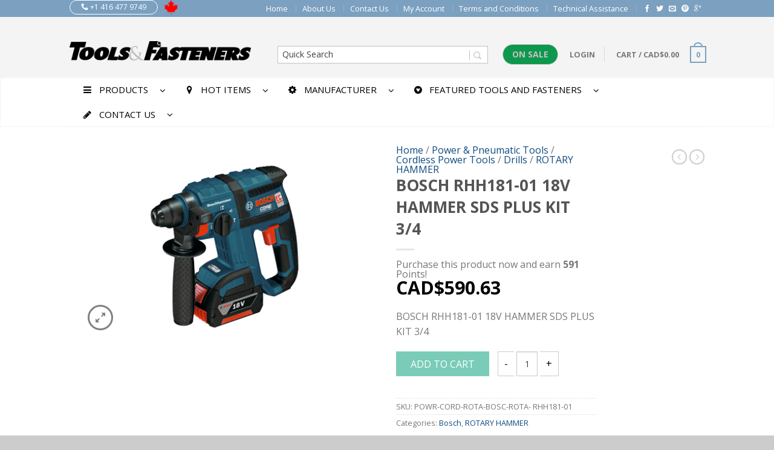

--- FILE ---
content_type: text/html; charset=UTF-8
request_url: https://www.toolsfasteners.com/buy/power-pneumatic-tools/cordless-power-and-pneumatic-tools/drills-cordless/rotary-hammer-cordless/bosch-rhh181-01-18v-hammer-sds-plus-kit-34/
body_size: 45246
content:
<!DOCTYPE html>
<!--[if lte IE 9 ]><html class="ie lt-ie9" lang="en-CA"> <![endif]-->
<!--[if (gte IE 9)|!(IE)]><!--><html lang="en-CA"> <!--<![endif]-->
<head>
	<meta charset="UTF-8" />
	<meta name="viewport" content="width=device-width, initial-scale=1.0, maximum-scale=1.0, user-scalable=no" />
	<link rel="profile" href="http://gmpg.org/xfn/11" />
	<link rel="pingback" href="" />

	    <link rel="shortcut icon" href="https://www.toolsfasteners.com/wp-content/themes/flatsome/favicon.png" />

    <!-- Retina/iOS favicon -->
    <link rel="apple-touch-icon-precomposed" href="https://www.toolsfasteners.com/wp-content/themes/flatsome/apple-touch-icon-precomposed.png" />
<title>BOSCH RHH181-01 18V HAMMER SDS PLUS KIT 3/4 &#8211; Tools &amp; Fasteners</title><link rel="preload" as="style" href="https://fonts.googleapis.com/css?family=Open%20Sans%3A%2C300%2C400%2C700%7CAldrich%3A300%2C400%2C700%2C900%7COpen%20Sans%3A300%2C400%2C700%2C900%7COpen%20Sans%3A300%2C400%2C700%2C900%7COpen%20Sans%3A300%2C400%2C700%2C900&#038;subset=latin&#038;display=swap" /><link rel="stylesheet" href="https://fonts.googleapis.com/css?family=Open%20Sans%3A%2C300%2C400%2C700%7CAldrich%3A300%2C400%2C700%2C900%7COpen%20Sans%3A300%2C400%2C700%2C900%7COpen%20Sans%3A300%2C400%2C700%2C900%7COpen%20Sans%3A300%2C400%2C700%2C900&#038;subset=latin&#038;display=swap" media="print" onload="this.media='all'" /><noscript><link rel="stylesheet" href="https://fonts.googleapis.com/css?family=Open%20Sans%3A%2C300%2C400%2C700%7CAldrich%3A300%2C400%2C700%2C900%7COpen%20Sans%3A300%2C400%2C700%2C900%7COpen%20Sans%3A300%2C400%2C700%2C900%7COpen%20Sans%3A300%2C400%2C700%2C900&#038;subset=latin&#038;display=swap" /></noscript>
<meta name='robots' content='max-image-preview:large' />
<link rel='dns-prefetch' href='//maps.googleapis.com' />
<link rel='dns-prefetch' href='//fonts.googleapis.com' />
<link href='https://fonts.gstatic.com' crossorigin rel='preconnect' />
<link rel="alternate" type="application/rss+xml" title="Tools &amp; Fasteners &raquo; Feed" href="https://www.toolsfasteners.com/feed/" />
<link rel="alternate" type="application/rss+xml" title="Tools &amp; Fasteners &raquo; Comments Feed" href="https://www.toolsfasteners.com/comments/feed/" />
<link rel="alternate" type="application/rss+xml" title="Tools &amp; Fasteners &raquo; BOSCH RHH181-01 18V HAMMER SDS PLUS KIT 3/4 Comments Feed" href="https://www.toolsfasteners.com/buy/power-pneumatic-tools/cordless-power-and-pneumatic-tools/drills-cordless/rotary-hammer-cordless/bosch-rhh181-01-18v-hammer-sds-plus-kit-34/feed/" />
<style type="text/css">
img.wp-smiley,
img.emoji {
	display: inline !important;
	border: none !important;
	box-shadow: none !important;
	height: 1em !important;
	width: 1em !important;
	margin: 0 0.07em !important;
	vertical-align: -0.1em !important;
	background: none !important;
	padding: 0 !important;
}
</style>
	<link rel='stylesheet' id='ajax-woo-autocomplete-style-css' href='https://www.toolsfasteners.com/wp-content/plugins/woocommerce-products-predictive-search-pro/assets/js/ajax-autocomplete/jquery.autocomplete.css?ver=6.1.9' type='text/css' media='all' />
<link rel='stylesheet' id='wp-block-library-css' href='https://www.toolsfasteners.com/wp-includes/css/dist/block-library/style.min.css?ver=6.1.9' type='text/css' media='all' />
<link rel='stylesheet' id='wc-blocks-vendors-style-css' href='https://www.toolsfasteners.com/wp-content/plugins/woocommerce/packages/woocommerce-blocks/build/wc-blocks-vendors-style.css?ver=9.6.5' type='text/css' media='all' />
<link rel='stylesheet' id='wc-blocks-style-css' href='https://www.toolsfasteners.com/wp-content/plugins/woocommerce/packages/woocommerce-blocks/build/wc-blocks-style.css?ver=9.6.5' type='text/css' media='all' />
<link rel='stylesheet' id='classic-theme-styles-css' href='https://www.toolsfasteners.com/wp-includes/css/classic-themes.min.css?ver=1' type='text/css' media='all' />
<style id='global-styles-inline-css' type='text/css'>
body{--wp--preset--color--black: #000000;--wp--preset--color--cyan-bluish-gray: #abb8c3;--wp--preset--color--white: #ffffff;--wp--preset--color--pale-pink: #f78da7;--wp--preset--color--vivid-red: #cf2e2e;--wp--preset--color--luminous-vivid-orange: #ff6900;--wp--preset--color--luminous-vivid-amber: #fcb900;--wp--preset--color--light-green-cyan: #7bdcb5;--wp--preset--color--vivid-green-cyan: #00d084;--wp--preset--color--pale-cyan-blue: #8ed1fc;--wp--preset--color--vivid-cyan-blue: #0693e3;--wp--preset--color--vivid-purple: #9b51e0;--wp--preset--gradient--vivid-cyan-blue-to-vivid-purple: linear-gradient(135deg,rgba(6,147,227,1) 0%,rgb(155,81,224) 100%);--wp--preset--gradient--light-green-cyan-to-vivid-green-cyan: linear-gradient(135deg,rgb(122,220,180) 0%,rgb(0,208,130) 100%);--wp--preset--gradient--luminous-vivid-amber-to-luminous-vivid-orange: linear-gradient(135deg,rgba(252,185,0,1) 0%,rgba(255,105,0,1) 100%);--wp--preset--gradient--luminous-vivid-orange-to-vivid-red: linear-gradient(135deg,rgba(255,105,0,1) 0%,rgb(207,46,46) 100%);--wp--preset--gradient--very-light-gray-to-cyan-bluish-gray: linear-gradient(135deg,rgb(238,238,238) 0%,rgb(169,184,195) 100%);--wp--preset--gradient--cool-to-warm-spectrum: linear-gradient(135deg,rgb(74,234,220) 0%,rgb(151,120,209) 20%,rgb(207,42,186) 40%,rgb(238,44,130) 60%,rgb(251,105,98) 80%,rgb(254,248,76) 100%);--wp--preset--gradient--blush-light-purple: linear-gradient(135deg,rgb(255,206,236) 0%,rgb(152,150,240) 100%);--wp--preset--gradient--blush-bordeaux: linear-gradient(135deg,rgb(254,205,165) 0%,rgb(254,45,45) 50%,rgb(107,0,62) 100%);--wp--preset--gradient--luminous-dusk: linear-gradient(135deg,rgb(255,203,112) 0%,rgb(199,81,192) 50%,rgb(65,88,208) 100%);--wp--preset--gradient--pale-ocean: linear-gradient(135deg,rgb(255,245,203) 0%,rgb(182,227,212) 50%,rgb(51,167,181) 100%);--wp--preset--gradient--electric-grass: linear-gradient(135deg,rgb(202,248,128) 0%,rgb(113,206,126) 100%);--wp--preset--gradient--midnight: linear-gradient(135deg,rgb(2,3,129) 0%,rgb(40,116,252) 100%);--wp--preset--duotone--dark-grayscale: url('#wp-duotone-dark-grayscale');--wp--preset--duotone--grayscale: url('#wp-duotone-grayscale');--wp--preset--duotone--purple-yellow: url('#wp-duotone-purple-yellow');--wp--preset--duotone--blue-red: url('#wp-duotone-blue-red');--wp--preset--duotone--midnight: url('#wp-duotone-midnight');--wp--preset--duotone--magenta-yellow: url('#wp-duotone-magenta-yellow');--wp--preset--duotone--purple-green: url('#wp-duotone-purple-green');--wp--preset--duotone--blue-orange: url('#wp-duotone-blue-orange');--wp--preset--font-size--small: 13px;--wp--preset--font-size--medium: 20px;--wp--preset--font-size--large: 36px;--wp--preset--font-size--x-large: 42px;--wp--preset--spacing--20: 0.44rem;--wp--preset--spacing--30: 0.67rem;--wp--preset--spacing--40: 1rem;--wp--preset--spacing--50: 1.5rem;--wp--preset--spacing--60: 2.25rem;--wp--preset--spacing--70: 3.38rem;--wp--preset--spacing--80: 5.06rem;}:where(.is-layout-flex){gap: 0.5em;}body .is-layout-flow > .alignleft{float: left;margin-inline-start: 0;margin-inline-end: 2em;}body .is-layout-flow > .alignright{float: right;margin-inline-start: 2em;margin-inline-end: 0;}body .is-layout-flow > .aligncenter{margin-left: auto !important;margin-right: auto !important;}body .is-layout-constrained > .alignleft{float: left;margin-inline-start: 0;margin-inline-end: 2em;}body .is-layout-constrained > .alignright{float: right;margin-inline-start: 2em;margin-inline-end: 0;}body .is-layout-constrained > .aligncenter{margin-left: auto !important;margin-right: auto !important;}body .is-layout-constrained > :where(:not(.alignleft):not(.alignright):not(.alignfull)){max-width: var(--wp--style--global--content-size);margin-left: auto !important;margin-right: auto !important;}body .is-layout-constrained > .alignwide{max-width: var(--wp--style--global--wide-size);}body .is-layout-flex{display: flex;}body .is-layout-flex{flex-wrap: wrap;align-items: center;}body .is-layout-flex > *{margin: 0;}:where(.wp-block-columns.is-layout-flex){gap: 2em;}.has-black-color{color: var(--wp--preset--color--black) !important;}.has-cyan-bluish-gray-color{color: var(--wp--preset--color--cyan-bluish-gray) !important;}.has-white-color{color: var(--wp--preset--color--white) !important;}.has-pale-pink-color{color: var(--wp--preset--color--pale-pink) !important;}.has-vivid-red-color{color: var(--wp--preset--color--vivid-red) !important;}.has-luminous-vivid-orange-color{color: var(--wp--preset--color--luminous-vivid-orange) !important;}.has-luminous-vivid-amber-color{color: var(--wp--preset--color--luminous-vivid-amber) !important;}.has-light-green-cyan-color{color: var(--wp--preset--color--light-green-cyan) !important;}.has-vivid-green-cyan-color{color: var(--wp--preset--color--vivid-green-cyan) !important;}.has-pale-cyan-blue-color{color: var(--wp--preset--color--pale-cyan-blue) !important;}.has-vivid-cyan-blue-color{color: var(--wp--preset--color--vivid-cyan-blue) !important;}.has-vivid-purple-color{color: var(--wp--preset--color--vivid-purple) !important;}.has-black-background-color{background-color: var(--wp--preset--color--black) !important;}.has-cyan-bluish-gray-background-color{background-color: var(--wp--preset--color--cyan-bluish-gray) !important;}.has-white-background-color{background-color: var(--wp--preset--color--white) !important;}.has-pale-pink-background-color{background-color: var(--wp--preset--color--pale-pink) !important;}.has-vivid-red-background-color{background-color: var(--wp--preset--color--vivid-red) !important;}.has-luminous-vivid-orange-background-color{background-color: var(--wp--preset--color--luminous-vivid-orange) !important;}.has-luminous-vivid-amber-background-color{background-color: var(--wp--preset--color--luminous-vivid-amber) !important;}.has-light-green-cyan-background-color{background-color: var(--wp--preset--color--light-green-cyan) !important;}.has-vivid-green-cyan-background-color{background-color: var(--wp--preset--color--vivid-green-cyan) !important;}.has-pale-cyan-blue-background-color{background-color: var(--wp--preset--color--pale-cyan-blue) !important;}.has-vivid-cyan-blue-background-color{background-color: var(--wp--preset--color--vivid-cyan-blue) !important;}.has-vivid-purple-background-color{background-color: var(--wp--preset--color--vivid-purple) !important;}.has-black-border-color{border-color: var(--wp--preset--color--black) !important;}.has-cyan-bluish-gray-border-color{border-color: var(--wp--preset--color--cyan-bluish-gray) !important;}.has-white-border-color{border-color: var(--wp--preset--color--white) !important;}.has-pale-pink-border-color{border-color: var(--wp--preset--color--pale-pink) !important;}.has-vivid-red-border-color{border-color: var(--wp--preset--color--vivid-red) !important;}.has-luminous-vivid-orange-border-color{border-color: var(--wp--preset--color--luminous-vivid-orange) !important;}.has-luminous-vivid-amber-border-color{border-color: var(--wp--preset--color--luminous-vivid-amber) !important;}.has-light-green-cyan-border-color{border-color: var(--wp--preset--color--light-green-cyan) !important;}.has-vivid-green-cyan-border-color{border-color: var(--wp--preset--color--vivid-green-cyan) !important;}.has-pale-cyan-blue-border-color{border-color: var(--wp--preset--color--pale-cyan-blue) !important;}.has-vivid-cyan-blue-border-color{border-color: var(--wp--preset--color--vivid-cyan-blue) !important;}.has-vivid-purple-border-color{border-color: var(--wp--preset--color--vivid-purple) !important;}.has-vivid-cyan-blue-to-vivid-purple-gradient-background{background: var(--wp--preset--gradient--vivid-cyan-blue-to-vivid-purple) !important;}.has-light-green-cyan-to-vivid-green-cyan-gradient-background{background: var(--wp--preset--gradient--light-green-cyan-to-vivid-green-cyan) !important;}.has-luminous-vivid-amber-to-luminous-vivid-orange-gradient-background{background: var(--wp--preset--gradient--luminous-vivid-amber-to-luminous-vivid-orange) !important;}.has-luminous-vivid-orange-to-vivid-red-gradient-background{background: var(--wp--preset--gradient--luminous-vivid-orange-to-vivid-red) !important;}.has-very-light-gray-to-cyan-bluish-gray-gradient-background{background: var(--wp--preset--gradient--very-light-gray-to-cyan-bluish-gray) !important;}.has-cool-to-warm-spectrum-gradient-background{background: var(--wp--preset--gradient--cool-to-warm-spectrum) !important;}.has-blush-light-purple-gradient-background{background: var(--wp--preset--gradient--blush-light-purple) !important;}.has-blush-bordeaux-gradient-background{background: var(--wp--preset--gradient--blush-bordeaux) !important;}.has-luminous-dusk-gradient-background{background: var(--wp--preset--gradient--luminous-dusk) !important;}.has-pale-ocean-gradient-background{background: var(--wp--preset--gradient--pale-ocean) !important;}.has-electric-grass-gradient-background{background: var(--wp--preset--gradient--electric-grass) !important;}.has-midnight-gradient-background{background: var(--wp--preset--gradient--midnight) !important;}.has-small-font-size{font-size: var(--wp--preset--font-size--small) !important;}.has-medium-font-size{font-size: var(--wp--preset--font-size--medium) !important;}.has-large-font-size{font-size: var(--wp--preset--font-size--large) !important;}.has-x-large-font-size{font-size: var(--wp--preset--font-size--x-large) !important;}
.wp-block-navigation a:where(:not(.wp-element-button)){color: inherit;}
:where(.wp-block-columns.is-layout-flex){gap: 2em;}
.wp-block-pullquote{font-size: 1.5em;line-height: 1.6;}
</style>
<link rel='stylesheet' id='contact-form-7-css' href='https://www.toolsfasteners.com/wp-content/plugins/contact-form-7/includes/css/styles.css?ver=5.7.4' type='text/css' media='all' />

<link rel='stylesheet' id='wc_product_finder-css' href='https://www.toolsfasteners.com/wp-content/plugins/woocommerce-product-finder/assets/css/style.css?ver=6.1.9' type='text/css' media='all' />
<style id='woocommerce-inline-inline-css' type='text/css'>
.woocommerce form .form-row .required { visibility: visible; }
</style>
<link rel='stylesheet' id='flatsome-icons-css' href='https://www.toolsfasteners.com/wp-content/themes/flatsome/css/fonts.css?ver=2.7.5' type='text/css' media='all' />
<link rel='stylesheet' id='flatsome-animations-css' href='https://www.toolsfasteners.com/wp-content/themes/flatsome/css/animations.css?ver=2.7.5' type='text/css' media='all' />
<link rel='stylesheet' id='flatsome-main-css-css' href='https://www.toolsfasteners.com/wp-content/themes/flatsome/css/foundation.css?ver=2.7.5' type='text/css' media='all' />
<link rel='stylesheet' id='flatsome-style-css' href='https://www.toolsfasteners.com/wp-content/themes/flatsome-child/style.css?ver=2.7.5' type='text/css' media='all' />

<link rel='stylesheet' id='ubermenu-css' href='https://www.toolsfasteners.com/wp-content/plugins/ubermenu/pro/assets/css/ubermenu.min.css?ver=3.1.1' type='text/css' media='all' />
<link rel='stylesheet' id='ubermenu-grey-white-css' href='https://www.toolsfasteners.com/wp-content/plugins/ubermenu/assets/css/skins/blackwhite.css?ver=6.1.9' type='text/css' media='all' />
<link rel='stylesheet' id='ubermenu-font-awesome-css' href='https://www.toolsfasteners.com/wp-content/plugins/ubermenu/assets/css/fontawesome/css/font-awesome.min.css?ver=4.1' type='text/css' media='all' />
<script type='text/javascript' src='https://www.toolsfasteners.com/wp-includes/js/jquery/jquery.min.js?ver=3.6.1' id='jquery-core-js'></script>
<script type='text/javascript' src='https://www.toolsfasteners.com/wp-includes/js/jquery/jquery-migrate.min.js?ver=3.3.2' id='jquery-migrate-js'></script>
<script type='text/javascript' src='https://www.toolsfasteners.com/wp-content/plugins/woocommerce-incremental-product-quantities/assets/js/ipq_input_value_validation.js?ver=6.1.9' id='ipq_validation-js'></script>
<script type='text/javascript' id='wc_product_finder-js-extra'>
/* <![CDATA[ */
var wc_product_finder_data = {"ajax_url":"https:\/\/www.toolsfasteners.com\/wp-admin\/admin-ajax.php"};
/* ]]> */
</script>
<script type='text/javascript' src='https://www.toolsfasteners.com/wp-content/plugins/woocommerce-product-finder/assets/js/scripts.min.js?ver=6.1.9' id='wc_product_finder-js'></script>
<link rel="https://api.w.org/" href="https://www.toolsfasteners.com/wp-json/" /><link rel="alternate" type="application/json" href="https://www.toolsfasteners.com/wp-json/wp/v2/product/253613" /><meta name="generator" content="WordPress 6.1.9" />
<meta name="generator" content="WooCommerce 7.5.0" />
<link rel="canonical" href="https://www.toolsfasteners.com/buy/power-pneumatic-tools/cordless-power-and-pneumatic-tools/drills-cordless/rotary-hammer-cordless/bosch-rhh181-01-18v-hammer-sds-plus-kit-34/" />
<link rel='shortlink' href='https://www.toolsfasteners.com/?p=253613' />
<link rel="alternate" type="application/json+oembed" href="https://www.toolsfasteners.com/wp-json/oembed/1.0/embed?url=https%3A%2F%2Fwww.toolsfasteners.com%2Fbuy%2Fpower-pneumatic-tools%2Fcordless-power-and-pneumatic-tools%2Fdrills-cordless%2Frotary-hammer-cordless%2Fbosch-rhh181-01-18v-hammer-sds-plus-kit-34%2F" />
<link rel="alternate" type="text/xml+oembed" href="https://www.toolsfasteners.com/wp-json/oembed/1.0/embed?url=https%3A%2F%2Fwww.toolsfasteners.com%2Fbuy%2Fpower-pneumatic-tools%2Fcordless-power-and-pneumatic-tools%2Fdrills-cordless%2Frotary-hammer-cordless%2Fbosch-rhh181-01-18v-hammer-sds-plus-kit-34%2F&#038;format=xml" />
<style id="ubermenu-custom-generated-css">
/** UberMenu Custom Menu Styles (Customizer) **/
/* main */
.ubermenu-main { background:none; border:none; box-shadow:none; }
.ubermenu-main .ubermenu-item-level-0 > .ubermenu-target { border:none; box-shadow:none; font-size:15px; text-transform:uppercase; color:#000000; padding-top:10px; padding-bottom:10px; }
.ubermenu-main.ubermenu-horizontal .ubermenu-submenu-drop.ubermenu-submenu-align-left_edge_bar, .ubermenu-main.ubermenu-horizontal .ubermenu-submenu-drop.ubermenu-submenu-align-full_width { left:0; }
.ubermenu-main.ubermenu-horizontal .ubermenu-item-level-0.ubermenu-active > .ubermenu-submenu-drop, .ubermenu-main.ubermenu-horizontal:not(.ubermenu-transition-shift) .ubermenu-item-level-0 > .ubermenu-submenu-drop { margin-top:0; }
.ubermenu-main .ubermenu-nav .ubermenu-item.ubermenu-item-level-0 > .ubermenu-target { font-weight:normal; }
.ubermenu.ubermenu-main .ubermenu-item-level-0:hover > .ubermenu-target, .ubermenu-main .ubermenu-item-level-0.ubermenu-active > .ubermenu-target { color:#000000; background:#eeeeee; }
.ubermenu-main .ubermenu-submenu.ubermenu-submenu-drop { background-color:#ffffff; }
.ubermenu-main .ubermenu-submenu .ubermenu-item-header > .ubermenu-target, .ubermenu-main .ubermenu-tab > .ubermenu-target { font-size:11px; }
.ubermenu-main .ubermenu-nav .ubermenu-submenu .ubermenu-item-header > .ubermenu-target { font-weight:normal; }
.ubermenu-main, .ubermenu-main .ubermenu-target, .ubermenu-main .ubermenu-nav .ubermenu-item-level-0 .ubermenu-target, .ubermenu-main div, .ubermenu-main p, .ubermenu-main input { font-family:'Open Sans', sans-serif; }


/* Status: Loaded from Transient */

</style>    <!-- Predictive Search Widget Template -->
    <script type="text/template" id="wc_psearch_itemTpl">
		<div class="ajax_search_content">
			<div class="result_row">
				<a href="{{= url }}">
					<span class="rs_avatar"><img src="{{= image_url }}" /></span>
					<div class="rs_content_popup">
						{{ if ( type == 'p_sku' ) { }}<span class="rs_name">{{= sku }}</span>{{ } }}
						<span class="rs_name">{{= title }}</span>
						{{ if ( price != null && price != '' ) { }}<span class="rs_price">Price: {{= price }}</span>{{ } }}
						{{ if ( description != null && description != '' ) { }}<span class="rs_description">{{= description }}</span>{{ } }}
					</div>
				</a>
			</div>
		</div>
	</script>
    
    <script type="text/template" id="wc_psearch_footerTpl">
		<div rel="more_result" class="more_result">
			<span>See more search results for '{{= title }}' in:</span>
			{{ if ( description != null && description != '' ) { }}{{= description }}{{ } }}
		</div>
	</script>
    
    
    <!--[if lt IE 9]><link rel="stylesheet" type="text/css" href="https://www.toolsfasteners.com/wp-content/themes/flatsome/css/ie8.css"><script src="//html5shim.googlecode.com/svn/trunk/html5.js"></script><script>var head = document.getElementsByTagName('head')[0],style = document.createElement('style');style.type = 'text/css';style.styleSheet.cssText = ':before,:after{content:none !important';head.appendChild(style);setTimeout(function(){head.removeChild(style);}, 0);</script><![endif]-->	<noscript><style>.woocommerce-product-gallery{ opacity: 1 !important; }</style></noscript>
	<!-- Custom CSS Codes --><style type="text/css"> .top-bar-nav a.nav-top-link,body,p,#top-bar,.cart-inner .nav-dropdown,.nav-dropdown{font-family:Open Sans,helvetica,arial,sans-serif!important;}.header-nav a.nav-top-link, a.cart-link, .mobile-sidebar a{font-family:Open Sans,helvetica,arial,sans-serif!important;}h1,h2,h3,h4,h5,h6{font-family:Open Sans,helvetica,arial,sans-serif!important;}.alt-font{font-family:Aldrich,Georgia,serif!important;} #masthead{ height:100px;}#logo a img{ max-height:70px} #masthead #logo{width:300px;}#masthead #logo a{max-width:300px} #masthead.stuck.move_down{height:70px;}.wide-nav.move_down{top:70px;}#masthead.stuck.move_down #logo a img{ max-height:60px } ul.header-nav li a {font-size:80%} #masthead{background-color:#f4f4f4; ;} .slider-nav-reveal .flickity-prev-next-button, #main-content{background-color:#FFF!important} .wide-nav {background-color:#ffffff} #top-bar{background-color:#7ba0c0 }.header-nav li.mini-cart.active .cart-icon strong{background-color:#7ba0c0 } .alt-button.primary,.callout.style3 .inner .inner-text,.add-to-cart-grid .cart-icon strong,.tagcloud a,.navigation-paging a, .navigation-image a ,ul.page-numbers a, ul.page-numbers li > span,#masthead .mobile-menu a,.alt-button, #logo a, li.mini-cart .cart-icon strong,.widget_product_tag_cloud a, .widget_tag_cloud a,.post-date,#masthead .mobile-menu a.mobile-menu a,.checkout-group h3,.order-review h3 {color:#7ba0c0;}.slider-nav-circle .flickity-prev-next-button:hover svg, .slider-nav-circle .flickity-prev-next-button:hover .arrow, .ux-box.ux-text-badge:hover .ux-box-text, .ux-box.ux-text-overlay .ux-box-image,.ux-header-element a:hover,.featured-table.ux_price_table .title,.scroll-to-bullets a strong,.scroll-to-bullets a.active,.scroll-to-bullets a:hover,.tabbed-content.pos_pills ul.tabs li.active a,.ux_hotspot,ul.page-numbers li > span,.label-new.menu-item a:after,.add-to-cart-grid .cart-icon strong:hover,.text-box-primary, .navigation-paging a:hover, .navigation-image a:hover ,.next-prev-nav .prod-dropdown > a:hover,ul.page-numbers a:hover,.widget_product_tag_cloud a:hover,.widget_tag_cloud a:hover,.custom-cart-count,.iosSlider .sliderNav a:hover span, li.mini-cart.active .cart-icon strong,.product-image .quick-view, .product-image .product-bg, #submit, button, #submit, button, .button, input[type="submit"],li.mini-cart.active .cart-icon strong,.post-item:hover .post-date,.blog_shortcode_item:hover .post-date,.column-slider .sliderNav a:hover,.ux_banner {background-color:#7ba0c0}.slider-nav-circle .flickity-prev-next-button:hover svg, .slider-nav-circle .flickity-prev-next-button:hover .arrow, .ux-header-element a:hover,.featured-table.ux_price_table,.text-bordered-primary,.callout.style3 .inner,ul.page-numbers li > span,.add-to-cart-grid .cart-icon strong, .add-to-cart-grid .cart-icon-handle,.add-to-cart-grid.loading .cart-icon strong,.navigation-paging a, .navigation-image a ,ul.page-numbers a ,ul.page-numbers a:hover,.post.sticky,.widget_product_tag_cloud a, .widget_tag_cloud a,.next-prev-nav .prod-dropdown > a:hover,.iosSlider .sliderNav a:hover span,.column-slider .sliderNav a:hover,.woocommerce .order-review, .woocommerce-checkout form.login,.button, button, li.mini-cart .cart-icon strong,li.mini-cart .cart-icon .cart-icon-handle,.post-date{border-color:#7ba0c0;}.ux-loading{border-left-color:#7ba0c0;}.primary.alt-button:hover,.button.alt-button:hover{background-color:#7ba0c0!important}.flickity-prev-next-button:hover svg, .flickity-prev-next-button:hover .arrow, .featured-box:hover svg, .featured-img svg:hover{fill:#7ba0c0!important;}.slider-nav-circle .flickity-prev-next-button:hover svg, .slider-nav-circle .flickity-prev-next-button:hover .arrow, .featured-box:hover .featured-img-circle svg{fill:#FFF!important;}.featured-box:hover .featured-img-circle{background-color:#7ba0c0!important; border-color:#7ba0c0!important;} .star-rating:before, .woocommerce-page .star-rating:before, .star-rating span:before{color:#7ba0c0}.secondary.alt-button,li.menu-sale a{color:#7ba0c0!important}.secondary-bg.button.alt-button.success:hover,.label-sale.menu-item a:after,.mini-cart:hover .custom-cart-count,.callout .inner,.button.secondary,.button.checkout,#submit.secondary, button.secondary, .button.secondary, input[type="submit"].secondary{background-color:#7ba0c0}.button.secondary,.button.secondary{border-color:#7ba0c0;}.secondary.alt-button:hover{color:#FFF!important;background-color:#7ba0c0!important}ul.page-numbers li > span{color:#FFF;} .callout.style3 .inner.success-bg .inner-text,.woocommerce-message{color:#7accb8!important}.success-bg,.woocommerce-message:before,.woocommerce-message:after{color:#FFF!important; background-color:#7accb8}.label-popular.menu-item a:after,.add-to-cart-grid.loading .cart-icon strong,.add-to-cart-grid.added .cart-icon strong{background-color:#7accb8;border-color:#7accb8;}.add-to-cart-grid.loading .cart-icon .cart-icon-handle,.add-to-cart-grid.added .cart-icon .cart-icon-handle{border-color:#7accb8} form.cart .button,.cart-inner .button.checkout,.checkout-button,input#place_order{background-color:#7accb8!important} .callout .inner{background-color:#c48a69!important}.callout.style3 .inner{background:transparent!important;border-color:#c48a69!important }.callout.style3 .inner .inner-text{color:#c48a69!important;} .star-rating span:before,.star-rating:before, .woocommerce-page .star-rating:before {color:#f88f58!important} a,.icons-row a.icon{color:#0f4c81}.cart_list_product_title{color:#0f4c81!important}.icons-row a.icon{border-color:#0f4c81;}.icons-row a.icon:hover{background-color:#0f4c81;border-color:#0f4c81;} .nav-dropdown{border-color:#f4f4f4;}.nav-dropdown > ul:after, .nav-dropdown > .row:after, .nav-dropdown-inner:after, .menu-item-language .sub-menu:after{border-bottom-color:#f4f4f4;}.nav-dropdown{background-color:#f4f4f4;}.product-image .yith-wcwl-wishlistexistsbrowse a, .product-image .yith-wcwl-add-button a.add_to_wishlist, .product-image .yith-wcwl-wishlistaddedbrowse a{padding:8px;} .yith-wcwl-wishlistexistsbrowse a, .yith-wcwl-add-button a.add_to_wishlist, .yith-wcwl-wishlistaddedbrowse a{padding:3px;}.yith-wcwl-wishlistexistsbrowse a:before, .yith-wcwl-add-button a.add_to_wishlist:before, .yith-wcwl-wishlistaddedbrowse a:before{content:"\e017";}.label-new.menu-item > a:after{content:"New";}.label-hot.menu-item > a:after{content:"Hot";}.label-sale.menu-item > a:after{content:"Sale";}.label-popular.menu-item > a:after{content:"Popular";}.featured_item_image{max-height:250px}.callout .inner.callout-new-bg{background-color:#964f4c!important;}.callout.style3 .inner.callout-new-bg{background-color:none!important;border-color:#964f4c!important} </style></head>

<body class="product-template-default single single-product postid-253613 theme-flatsome woocommerce woocommerce-page woocommerce-no-js antialiased sticky_header breadcrumb-normal full-width">


	<div id="wrapper">
		<div class="header-wrapper before-sticky">
				<div id="top-bar">
			<div class="row">
				<div class="large-12 columns">
					<!-- left text -->
					<div class="left-text left">
						<div class="html"><div class="ux-header-element element-phone"><a href="tel:+1 416 477 9749" class="circle tip-top" title="Contact us today" style="border-width:1px"><span class="icon-phone"></span> +1 416 477 9749</a></div><div class='cflag'></div></div><!-- .html -->
					</div>
					<!-- top bar right -->
					<div class="right-text right">

							<ul id="menu-top-bar-menu" class="top-bar-nav">
								<li id="menu-item-276784" class="menu-item menu-item-type-post_type menu-item-object-page menu-item-home menu-item-276784"><a href="https://www.toolsfasteners.com/" class="nav-top-link">Home</a></li>
<li id="menu-item-223237" class="menu-item menu-item-type-post_type menu-item-object-page menu-item-223237"><a href="https://www.toolsfasteners.com/about-us/" class="nav-top-link">About Us</a></li>
<li id="menu-item-223238" class="menu-item menu-item-type-post_type menu-item-object-page menu-item-223238"><a href="https://www.toolsfasteners.com/contact-us/" class="nav-top-link">Contact Us</a></li>
<li id="menu-item-223242" class="menu-item menu-item-type-post_type menu-item-object-page menu-item-223242"><a href="https://www.toolsfasteners.com/my-account/" class="nav-top-link">My Account</a></li>
<li id="menu-item-262262" class="menu-item menu-item-type-post_type menu-item-object-page menu-item-262262"><a href="https://www.toolsfasteners.com/privacy-policy/" class="nav-top-link">Terms and Conditions</a></li>
<li id="menu-item-276785" class="menu-item menu-item-type-post_type menu-item-object-page menu-item-276785"><a href="https://www.toolsfasteners.com/technical-knowhow/" class="nav-top-link">Technical Assistance</a></li>

			                        
			                        
																		<li class="html-block">
										<div class="html-block-inner">
    <div class="social-icons size-small">
    	    	<a href="http://www.facebook.com/Tools-Fasteners-1695027447378170/" target="_blank"  rel="nofollow" class="icon icon_facebook tip-top" title="Follow us on Facebook"><span class="icon-facebook"></span></a>		<a href="http://twitter.com/ToolsFasteners" target="_blank" rel="nofollow" class="icon icon_twitter tip-top" title="Follow us on Twitter"><span class="icon-twitter"></span></a>		<a href="mailto:info@toolsfasteners.com" target="_blank" rel="nofollow" class="icon icon_email tip-top" title="Send us an email"><span class="icon-envelop"></span></a>		<a href="http://www.pinterest.com/toolsfasteners/" target="_blank" rel="nofollow" class="icon icon_pintrest tip-top" title="Follow us on Pinterest"><span class="icon-pinterest"></span></a>		<a href="https://plus.google.com/110721186199596540166" target="_blank" rel="nofollow" class="icon icon_googleplus tip-top" title="Follow us on Google+"><span class="icon-google-plus"></span></a>														     </div>
    	

	</div>
									</li>
																</ul>
					</div><!-- top bar right -->

				</div><!-- .large-12 columns -->
			</div><!-- .row -->
		</div><!-- .#top-bar -->
				<header id="masthead" class="site-header" role="banner">
			<div class="row"> 
				<div class="large-12 columns header-container">
					<div class="mobile-menu show-for-small">
						<a href="#jPanelMenu" class="off-canvas-overlay" data-pos="left" data-color="light"><span class="icon-menu"></span></a>
					</div><!-- end mobile menu -->

					 
					<div id="logo" class="logo-left">
						<a href="https://www.toolsfasteners.com/" title="Tools &amp; Fasteners - Innovative Tools and fastening solutions" rel="home">
							<img src="https://www.toolsfasteners.com/wp-content/uploads/2015/11/tools-and-fasteners.png" class="header_logo " alt="Tools &amp; Fasteners"/>						</a>
					</div><!-- .logo -->
					
					<div class="left-links">
						 
						<div class="wide-nav-search hide-for-small">
														
							<div>
															</div>
						</div>
						

											</div><!-- .left-links -->

					
					<div class="right-links">
                    
						<ul  class="header-nav">
						        <div class="pp_search_container" id="pp_search_container_7504" style=" padding-top:5px !important;padding-bottom:5px !important;padding-left:5px !important;padding-right:5px !important; ">
        <div style="display:none" class="chrome_xp"></div>
		<form data-ps-id="7504" autocomplete="off" action="//www.toolsfasteners.com/search-result/" method="get" class="fr_search_widget" id="fr_pp_search_widget_7504">
        	   			<div class="ctr_search">
			<input type="text" id="pp_course_7504" onblur="if (this.value == '') {this.value = 'Quick Search ';}" onfocus="if (this.value == 'Quick Search ') {this.value = '';}" value="Quick Search " name="rs" class="txt_livesearch predictive_search_input" 
            data-ps-id="7504"
            data-ps-default_text="Quick Search " 
            data-ps-row="66" 
            data-ps-text_lenght="" 
            data-ps-cat_in="all"
            data-ps-popup_search_in="{&quot;product&quot;:&quot;10&quot;,&quot;p_sku&quot;:&quot;10&quot;,&quot;p_cat&quot;:&quot;10&quot;,&quot;p_tag&quot;:&quot;10&quot;,&quot;post&quot;:&quot;10&quot;,&quot;page&quot;:&quot;10&quot;}"             data-ps-search_in="product"             data-ps-search_other="product,p_sku,p_cat,p_tag,post,page"             data-ps-show_price="1" 
            />
            <span data-ps-id="7504" class="bt_search predictive_search_bt" id="bt_pp_search_7504"></span>
            </div>
            <input type="hidden" name="search_in" value="product"  />
            <input type="hidden" name="cat_in" value="all"  />
            <input type="hidden" name="search_other" value="product,p_sku,p_cat,p_tag,post,page"  />
		</form>
        </div>
            		
						
														<li class="html-block">
								<div class="html-block-inner hide-for-small"><div class="ux-header-element header_button"><a href="https://www.toolsfasteners.com/shop/special-deals-on-tools-and-fasteners/" class="circle " title="" target="_self" style="border-width:1px">On Sale</a></div></div>
							</li>
							
												
													<li class="account-dropdown hide-for-small">
															<a href="https://www.toolsfasteners.com/my-account/" class="nav-top-link nav-top-not-logged-in">Login</a>
													
						</li>
												
					<!-- Show mini cart if Woocommerce is activated -->

															<li class="mini-cart ">
						<div class="cart-inner">
														<a href="https://www.toolsfasteners.com/cart/" class="cart-link">
								<strong class="cart-name hide-for-small">Cart</strong> 
								<span class="cart-price hide-for-small">/ <span class="woocommerce-Price-amount amount"><bdi><span class="woocommerce-Price-currencySymbol">CAD&#36;</span>0.00</bdi></span></span> 
									<!-- cart icon -->
									<div class="cart-icon">
				                         
				                         <strong>0</strong>
				                         <span class="cart-icon-handle"></span>
				                        									</div><!-- end cart icon -->
							</a>
							<div id="mini-cart-content" class="nav-dropdown">
							  	<div class="nav-dropdown-inner">
								<!-- Add a spinner before cart ajax content is loaded -->
									<p class="empty">No products in the cart.</p> 
																		</div><!-- nav-dropdown-innner -->
							</div><!-- .nav-dropdown -->
						</div><!-- .cart-inner -->
					</li><!-- .mini-cart -->
											
									</ul><!-- .header-nav -->
			</div><!-- .right-links -->
		</div><!-- .large-12 -->
	</div><!-- .row -->


</header><!-- .header -->

<!-- Main navigation - Full width style -->
<div class="wide-nav light nav-center">
	<div class="row">
		<div class="large-12 columns">
		<div class="nav-wrapper">
		<ul id="site-navigation" class="header-nav">
									<a class="ubermenu-responsive-toggle ubermenu-responsive-toggle-main ubermenu-skin-grey-white ubermenu-loc-primary" data-ubermenu-target="ubermenu-main-1606-primary"><i class="fa fa-bars"></i>Menu</a><nav id="ubermenu-main-1606-primary" class="ubermenu ubermenu-nojs ubermenu-main ubermenu-menu-1606 ubermenu-loc-primary ubermenu-responsive ubermenu-responsive-default ubermenu-responsive-collapse ubermenu-horizontal ubermenu-transition-shift ubermenu-trigger-hover_intent ubermenu-skin-grey-white  ubermenu-bar-align-full ubermenu-items-align-left ubermenu-bound ubermenu-sub-indicators ubermenu-retractors-responsive"><ul id="ubermenu-nav-main-1606-primary" class="ubermenu-nav"><li id="menu-item-262299" class="ubermenu-item ubermenu-item-type-custom ubermenu-item-object-custom ubermenu-item-home ubermenu-item-has-children ubermenu-parent-item ubermenu-item-262299 ubermenu-item-level-0 ubermenu-column ubermenu-column-auto ubermenu-has-submenu-drop ubermenu-has-submenu-mega" ><a class="ubermenu-target ubermenu-target-with-icon ubermenu-item-layout-default ubermenu-item-layout-icon_left" href="http://www.toolsfasteners.com/" tabindex="0"><i class="ubermenu-icon fa fa-bars"></i><span class="ubermenu-target-title ubermenu-target-text">Products</span></a><ul class="ubermenu-submenu ubermenu-submenu-id-262299 ubermenu-submenu-type-auto ubermenu-submenu-type-mega ubermenu-submenu-drop ubermenu-submenu-align-full_width" ><!-- begin Tabs: [Tabs] 223323 --><li id="menu-item-223323" class="ubermenu-tabs menu-item-223323 ubermenu-item-level-1 ubermenu-column ubermenu-column-full ubermenu-tab-layout-top ubermenu-tabs-show-default"><ul class="ubermenu-tabs-group ubermenu-column ubermenu-column-full ubermenu-submenu ubermenu-submenu-id-223323 ubermenu-submenu-type-auto ubermenu-submenu-type-tabs-group" ><li id="menu-item-254979" class="ubermenu-tab ubermenu-item ubermenu-item-type-taxonomy ubermenu-item-object-product_cat ubermenu-item-has-children ubermenu-parent-item ubermenu-item-254979 ubermenu-item-auto ubermenu-column ubermenu-column-auto ubermenu-has-submenu-drop" data-ubermenu-trigger="mouseover" ><a class="ubermenu-target ubermenu-item-layout-default ubermenu-item-layout-text_only" href="https://www.toolsfasteners.com/shop/fasteners/"><span class="ubermenu-target-title ubermenu-target-text">FASTENERS</span></a><ul class="ubermenu-tab-content-panel ubermenu-column ubermenu-column-full ubermenu-submenu ubermenu-submenu-id-254979 ubermenu-submenu-type-auto ubermenu-submenu-type-tab-content-panel" ><li id="menu-item-223334" class="ubermenu-item ubermenu-item-type-custom ubermenu-item-object-ubermenu-custom ubermenu-item-223334 ubermenu-item-auto ubermenu-item-unknown-[unk] ubermenu-item-level-3 ubermenu-column ubermenu-column-full" ><div class="ubermenu-content-block ubermenu-custom-content ubermenu-custom-content-padded">
<h3 class="section-title clearfix  "><span>To the Fasterners Collections</span>  </h3><!-- end section_title -->

<div class="woocommerce columns-12"><div class="row">
	<div class="large-12 columns">
	<ul class="products small-block-grid-2 large-block-grid-12">

<li class="product-category ux-box text-center ux-text-normal">
<a href="https://www.toolsfasteners.com/shop/fasteners/a325-assembly/"><div class="inner">
  <a href="https://www.toolsfasteners.com/shop/fasteners/a325-assembly/">
    <div class="ux-box-image">
         <img src="https://www.toolsfasteners.com/wp-content/uploads/2015/11/56141_hr4c-300x2041-247x300.jpg" alt="A325 ASSEMBLY" width="247" height="300" />    </div><!-- .ux-box-image -->
    <div class="ux-box-text  show-first">
       	<h3 class="uppercase header-title">
       	A325 ASSEMBLY		</h3>
		<p class="smallest-font uppercase count"> 15 Products</p>
		       
    </div><!-- .ux-box-text-overlay -->
  </a>
</div>
</a></li>
<li class="product-category ux-box text-center ux-text-normal">
<a href="https://www.toolsfasteners.com/shop/fasteners/bolts/"><div class="inner">
  <a href="https://www.toolsfasteners.com/shop/fasteners/bolts/">
    <div class="ux-box-image">
         <img src="https://www.toolsfasteners.com/wp-content/uploads/2015/11/Carriage-Bolt-Stainless-Steel-3-8-16-x-4-Qty-300x3001-247x300.jpg" alt="BOLTS" width="247" height="300" />    </div><!-- .ux-box-image -->
    <div class="ux-box-text  show-first">
       	<h3 class="uppercase header-title">
       	BOLTS		</h3>
		<p class="smallest-font uppercase count"> 108 Products</p>
		       
    </div><!-- .ux-box-text-overlay -->
  </a>
</div>
</a></li>
<li class="product-category ux-box text-center ux-text-normal">
<a href="https://www.toolsfasteners.com/shop/fasteners/drywall-screws/"><div class="inner">
  <a href="https://www.toolsfasteners.com/shop/fasteners/drywall-screws/">
    <div class="ux-box-image">
         <img src="https://www.toolsfasteners.com/wp-content/uploads/2015/11/ENCY1041-247x300.jpg" alt="DRYWALL SCREWS" width="247" height="300" />    </div><!-- .ux-box-image -->
    <div class="ux-box-text  show-first">
       	<h3 class="uppercase header-title">
       	DRYWALL SCREWS		</h3>
		<p class="smallest-font uppercase count"> 45 Products</p>
		       
    </div><!-- .ux-box-text-overlay -->
  </a>
</div>
</a></li>
<li class="product-category ux-box text-center ux-text-normal">
<a href="https://www.toolsfasteners.com/shop/fasteners/hex-cap-screws/"><div class="inner">
  <a href="https://www.toolsfasteners.com/shop/fasteners/hex-cap-screws/">
    <div class="ux-box-image">
         <img src="https://www.toolsfasteners.com/wp-content/uploads/2015/11/Hex-Bolt-Grade-5-Zinc-1-8-400x4001-247x300.jpg" alt="HEX CAP SCREWS" width="247" height="300" />    </div><!-- .ux-box-image -->
    <div class="ux-box-text  show-first">
       	<h3 class="uppercase header-title">
       	HEX CAP SCREWS		</h3>
		<p class="smallest-font uppercase count"> 310 Products</p>
		       
    </div><!-- .ux-box-text-overlay -->
  </a>
</div>
</a></li>
<li class="product-category ux-box text-center ux-text-normal">
<a href="https://www.toolsfasteners.com/shop/fasteners/hex-socket-screws/"><div class="inner">
  <a href="https://www.toolsfasteners.com/shop/fasteners/hex-socket-screws/">
    <div class="ux-box-image">
         <img src="https://www.toolsfasteners.com/wp-content/uploads/2015/12/Hex-Socket-Products.jpg" alt="HEX SOCKET SCREWS CUP POINT" width="247" height="300" srcset="https://www.toolsfasteners.com/wp-content/uploads/2015/12/Hex-Socket-Products.jpg 500w, https://www.toolsfasteners.com/wp-content/uploads/2015/12/Hex-Socket-Products-300x117.jpg 300w" sizes="(max-width: 247px) 100vw, 247px" />    </div><!-- .ux-box-image -->
    <div class="ux-box-text  show-first">
       	<h3 class="uppercase header-title">
       	HEX SOCKET SCREWS CUP POINT		</h3>
		<p class="smallest-font uppercase count"> 45 Products</p>
		       
    </div><!-- .ux-box-text-overlay -->
  </a>
</div>
</a></li>
<li class="product-category ux-box text-center ux-text-normal">
<a href="https://www.toolsfasteners.com/shop/fasteners/fasteners-nails/"><div class="inner">
  <a href="https://www.toolsfasteners.com/shop/fasteners/fasteners-nails/">
    <div class="ux-box-image">
         <img src="https://www.toolsfasteners.com/wp-content/uploads/2015/11/smooth-shank-roofing-nails-300x3002-247x300.jpg" alt="Nails" width="247" height="300" />    </div><!-- .ux-box-image -->
    <div class="ux-box-text  show-first">
       	<h3 class="uppercase header-title">
       	Nails		</h3>
		<p class="smallest-font uppercase count"> 22 Products</p>
		       
    </div><!-- .ux-box-text-overlay -->
  </a>
</div>
</a></li>
<li class="product-category ux-box text-center ux-text-normal">
<a href="https://www.toolsfasteners.com/shop/fasteners/nuts/"><div class="inner">
  <a href="https://www.toolsfasteners.com/shop/fasteners/nuts/">
    <div class="ux-box-image">
         <img src="https://www.toolsfasteners.com/wp-content/uploads/2015/11/8792094-212-247x300.jpg" alt="NUTS" width="247" height="300" />    </div><!-- .ux-box-image -->
    <div class="ux-box-text  show-first">
       	<h3 class="uppercase header-title">
       	NUTS		</h3>
		<p class="smallest-font uppercase count"> 110 Products</p>
		       
    </div><!-- .ux-box-text-overlay -->
  </a>
</div>
</a></li>
<li class="product-category ux-box text-center ux-text-normal">
<a href="https://www.toolsfasteners.com/shop/fasteners/rods/"><div class="inner">
  <a href="https://www.toolsfasteners.com/shop/fasteners/rods/">
    <div class="ux-box-image">
         <img src="https://www.toolsfasteners.com/wp-content/uploads/2015/11/61ucd7Ce5KL-_SL1152-510x6001-247x300.jpg" alt="RODS" width="247" height="300" />    </div><!-- .ux-box-image -->
    <div class="ux-box-text  show-first">
       	<h3 class="uppercase header-title">
       	RODS		</h3>
		<p class="smallest-font uppercase count"> 92 Products</p>
		       
    </div><!-- .ux-box-text-overlay -->
  </a>
</div>
</a></li>
<li class="product-category ux-box text-center ux-text-normal">
<a href="https://www.toolsfasteners.com/shop/fasteners/screws/"><div class="inner">
  <a href="https://www.toolsfasteners.com/shop/fasteners/screws/">
    <div class="ux-box-image">
         <img src="https://www.toolsfasteners.com/wp-content/uploads/2015/11/WSJ-8-2T2-247x300.jpg" alt="Screws" width="247" height="300" />    </div><!-- .ux-box-image -->
    <div class="ux-box-text  show-first">
       	<h3 class="uppercase header-title">
       	Screws		</h3>
		<p class="smallest-font uppercase count"> 344 Products</p>
		       
    </div><!-- .ux-box-text-overlay -->
  </a>
</div>
</a></li>
<li class="product-category ux-box text-center ux-text-normal">
<a href="https://www.toolsfasteners.com/shop/fasteners/self-drill-tek-screws/"><div class="inner">
  <a href="https://www.toolsfasteners.com/shop/fasteners/self-drill-tek-screws/">
    <div class="ux-box-image">
         <img src="https://www.toolsfasteners.com/wp-content/uploads/2015/11/201104270916teks-steel-steel1-247x300.jpg" alt="Self Drill Screws" width="247" height="300" />    </div><!-- .ux-box-image -->
    <div class="ux-box-text  show-first">
       	<h3 class="uppercase header-title">
       	Self Drill Screws		</h3>
		<p class="smallest-font uppercase count"> 81 Products</p>
		       
    </div><!-- .ux-box-text-overlay -->
  </a>
</div>
</a></li>
<li class="product-category ux-box text-center ux-text-normal">
<a href="https://www.toolsfasteners.com/shop/fasteners/staples/"><div class="inner">
  <a href="https://www.toolsfasteners.com/shop/fasteners/staples/">
    <div class="ux-box-image">
         <img src="https://www.toolsfasteners.com/wp-content/uploads/2015/12/20_gauge_t50_series_staples-247x300.jpg" alt="STAPLES" width="247" height="300" />    </div><!-- .ux-box-image -->
    <div class="ux-box-text  show-first">
       	<h3 class="uppercase header-title">
       	STAPLES		</h3>
		<p class="smallest-font uppercase count"> 6 Products</p>
		       
    </div><!-- .ux-box-text-overlay -->
  </a>
</div>
</a></li>
<li class="product-category ux-box text-center ux-text-normal">
<a href="https://www.toolsfasteners.com/shop/fasteners/washers/"><div class="inner">
  <a href="https://www.toolsfasteners.com/shop/fasteners/washers/">
    <div class="ux-box-image">
         <img src="https://www.toolsfasteners.com/wp-content/uploads/2015/11/tn_902811.jpg" alt="WASHERS" width="247" height="300" srcset="https://www.toolsfasteners.com/wp-content/uploads/2015/11/tn_902811.jpg 192w, https://www.toolsfasteners.com/wp-content/uploads/2015/11/tn_902811-130x130.jpg 130w" sizes="(max-width: 192px) 100vw, 192px" />    </div><!-- .ux-box-image -->
    <div class="ux-box-text  show-first">
       	<h3 class="uppercase header-title">
       	WASHERS		</h3>
		<p class="smallest-font uppercase count"> 57 Products</p>
		       
    </div><!-- .ux-box-text-overlay -->
  </a>
</div>
</a></li></ul>
</div>
</div><!-- .large-12 --></div>
</div></li></ul></li><li id="menu-item-277420" class="ubermenu-tab ubermenu-item ubermenu-item-type-taxonomy ubermenu-item-object-product_cat ubermenu-item-has-children ubermenu-parent-item ubermenu-item-277420 ubermenu-item-auto ubermenu-column ubermenu-column-auto ubermenu-has-submenu-drop" data-ubermenu-trigger="mouseover" ><a class="ubermenu-target ubermenu-item-layout-default ubermenu-item-layout-text_only" href="https://www.toolsfasteners.com/shop/steel-framing-system/"><span class="ubermenu-target-title ubermenu-target-text">STEEL FRAMING SYSTEM</span></a><ul class="ubermenu-tab-content-panel ubermenu-column ubermenu-column-full ubermenu-submenu ubermenu-submenu-id-277420 ubermenu-submenu-type-auto ubermenu-submenu-type-tab-content-panel" ><li id="menu-item-275904" class="ubermenu-item ubermenu-item-type-custom ubermenu-item-object-ubermenu-custom ubermenu-item-275904 ubermenu-item-auto ubermenu-item-unknown-[unk] ubermenu-item-level-3 ubermenu-column ubermenu-column-full" ><div class="ubermenu-content-block ubermenu-custom-content ubermenu-custom-content-padded"><h3 class="section-title clearfix  "><span>Browse Steel Framing Systems</span>  </h3><!-- end section_title -->

<div class="woocommerce columns-12"><div class="row">
	<div class="large-12 columns">
	<ul class="products small-block-grid-2 large-block-grid-12">

<li class="product-category ux-box text-center ux-text-normal">
<a href="https://www.toolsfasteners.com/shop/steel-framing-system/14-gauge/"><div class="inner">
  <a href="https://www.toolsfasteners.com/shop/steel-framing-system/14-gauge/">
    <div class="ux-box-image">
         <img src="https://www.toolsfasteners.com/wp-content/uploads/2016/01/Track_NonLoadBearing_Track_large-247x300.jpg" alt="14 GAUGE" width="247" height="300" />    </div><!-- .ux-box-image -->
    <div class="ux-box-text  show-first">
       	<h3 class="uppercase header-title">
       	14 GAUGE		</h3>
		<p class="smallest-font uppercase count"> 20 Products</p>
		       
    </div><!-- .ux-box-text-overlay -->
  </a>
</div>
</a></li>
<li class="product-category ux-box text-center ux-text-normal">
<a href="https://www.toolsfasteners.com/shop/steel-framing-system/16-gauge/"><div class="inner">
  <a href="https://www.toolsfasteners.com/shop/steel-framing-system/16-gauge/">
    <div class="ux-box-image">
         <img src="https://www.toolsfasteners.com/wp-content/uploads/2016/01/Track_NonLoadBearing_Track_large-247x300.jpg" alt="16 GAUGE" width="247" height="300" />    </div><!-- .ux-box-image -->
    <div class="ux-box-text  show-first">
       	<h3 class="uppercase header-title">
       	16 GAUGE		</h3>
		<p class="smallest-font uppercase count"> 20 Products</p>
		       
    </div><!-- .ux-box-text-overlay -->
  </a>
</div>
</a></li>
<li class="product-category ux-box text-center ux-text-normal">
<a href="https://www.toolsfasteners.com/shop/steel-framing-system/18-gauge/"><div class="inner">
  <a href="https://www.toolsfasteners.com/shop/steel-framing-system/18-gauge/">
    <div class="ux-box-image">
         <img src="https://www.toolsfasteners.com/wp-content/uploads/2016/01/Track_NonLoadBearing_Track_large-247x300.jpg" alt="18 GAUGE" width="247" height="300" />    </div><!-- .ux-box-image -->
    <div class="ux-box-text  show-first">
       	<h3 class="uppercase header-title">
       	18 GAUGE		</h3>
		<p class="smallest-font uppercase count"> 25 Products</p>
		       
    </div><!-- .ux-box-text-overlay -->
  </a>
</div>
</a></li>
<li class="product-category ux-box text-center ux-text-normal">
<a href="https://www.toolsfasteners.com/shop/steel-framing-system/20-gauge/"><div class="inner">
  <a href="https://www.toolsfasteners.com/shop/steel-framing-system/20-gauge/">
    <div class="ux-box-image">
         <img src="https://www.toolsfasteners.com/wp-content/uploads/2016/01/Track_NonLoadBearing_Track_large-247x300.jpg" alt="20 GAUGE" width="247" height="300" />    </div><!-- .ux-box-image -->
    <div class="ux-box-text  show-first">
       	<h3 class="uppercase header-title">
       	20 GAUGE		</h3>
		<p class="smallest-font uppercase count"> 23 Products</p>
		       
    </div><!-- .ux-box-text-overlay -->
  </a>
</div>
</a></li>
<li class="product-category ux-box text-center ux-text-normal">
<a href="https://www.toolsfasteners.com/shop/steel-framing-system/25-gauge/"><div class="inner">
  <a href="https://www.toolsfasteners.com/shop/steel-framing-system/25-gauge/">
    <div class="ux-box-image">
         <img src="https://www.toolsfasteners.com/wp-content/uploads/2016/01/Track_NonLoadBearing_Track_large-247x300.jpg" alt="25 GAUGE" width="247" height="300" />    </div><!-- .ux-box-image -->
    <div class="ux-box-text  show-first">
       	<h3 class="uppercase header-title">
       	25 GAUGE		</h3>
		<p class="smallest-font uppercase count"> 16 Products</p>
		       
    </div><!-- .ux-box-text-overlay -->
  </a>
</div>
</a></li></ul>
</div>
</div><!-- .large-12 --></div>

</div></li></ul></li><li id="menu-item-262296" class="ubermenu-tab ubermenu-item ubermenu-item-type-taxonomy ubermenu-item-object-product_cat ubermenu-item-has-children ubermenu-parent-item ubermenu-item-262296 ubermenu-item-auto ubermenu-column ubermenu-column-auto ubermenu-has-submenu-drop" data-ubermenu-trigger="mouseover" ><a class="ubermenu-target ubermenu-item-layout-default ubermenu-item-layout-text_only" href="https://www.toolsfasteners.com/shop/anchoring/"><span class="ubermenu-target-title ubermenu-target-text">ANCHORING</span></a><ul class="ubermenu-tab-content-panel ubermenu-column ubermenu-column-full ubermenu-submenu ubermenu-submenu-id-262296 ubermenu-submenu-type-auto ubermenu-submenu-type-tab-content-panel" ><li id="menu-item-262298" class="ubermenu-item ubermenu-item-type-custom ubermenu-item-object-ubermenu-custom ubermenu-item-262298 ubermenu-item-auto ubermenu-item-unknown-[unk] ubermenu-item-level-3 ubermenu-column ubermenu-column-full" ><div class="ubermenu-content-block ubermenu-custom-content ubermenu-custom-content-padded"><h3 class="section-title clearfix  "><span>To the Anchoring Collections</span>  </h3><!-- end section_title -->

<div class="woocommerce columns-12"><div class="row">
	<div class="large-12 columns">
	<ul class="products small-block-grid-2 large-block-grid-12">

<li class="product-category ux-box text-center ux-text-normal">
<a href="https://www.toolsfasteners.com/shop/anchoring/"><div class="inner">
  <a href="https://www.toolsfasteners.com/shop/anchoring/">
    <div class="ux-box-image">
         <img src="https://www.toolsfasteners.com/wp-content/uploads/2016/01/anchoring-247x300.jpg" alt="Anchoring" width="247" height="300" />    </div><!-- .ux-box-image -->
    <div class="ux-box-text  show-first">
       	<h3 class="uppercase header-title">
       	Anchoring		</h3>
		<p class="smallest-font uppercase count"> 303 Products</p>
		       
    </div><!-- .ux-box-text-overlay -->
  </a>
</div>
</a></li>
<li class="product-category ux-box text-center ux-text-normal">
<a href="https://www.toolsfasteners.com/shop/bits/"><div class="inner">
  <a href="https://www.toolsfasteners.com/shop/bits/">
    <div class="ux-box-image">
         <img src="https://www.toolsfasteners.com/wp-content/uploads/2016/04/Bits-Assortments-247x300.jpg" alt="BITS" width="247" height="300" />    </div><!-- .ux-box-image -->
    <div class="ux-box-text  show-first">
       	<h3 class="uppercase header-title">
       	BITS		</h3>
		<p class="smallest-font uppercase count"> 15 Products</p>
		       
    </div><!-- .ux-box-text-overlay -->
  </a>
</div>
</a></li>
<li class="product-category ux-box text-center ux-text-normal">
<a href="https://www.toolsfasteners.com/shop/building-hardware/"><div class="inner">
  <a href="https://www.toolsfasteners.com/shop/building-hardware/">
    <div class="ux-box-image">
         <img src="https://www.toolsfasteners.com/wp-content/uploads/2016/02/Building-hardware.png" alt="BUILDING HARDWARE" width="247" height="300" />    </div><!-- .ux-box-image -->
    <div class="ux-box-text  show-first">
       	<h3 class="uppercase header-title">
       	BUILDING HARDWARE		</h3>
		<p class="smallest-font uppercase count"> 50 Products</p>
		       
    </div><!-- .ux-box-text-overlay -->
  </a>
</div>
</a></li>
<li class="product-category ux-box text-center ux-text-normal">
<a href="https://www.toolsfasteners.com/shop/fasteners/"><div class="inner">
  <a href="https://www.toolsfasteners.com/shop/fasteners/">
    <div class="ux-box-image">
         <img src="https://www.toolsfasteners.com/wp-content/uploads/2015/12/Depositphotos_13777562_original1-247x300.jpg" alt="Fasteners" width="247" height="300" />    </div><!-- .ux-box-image -->
    <div class="ux-box-text  show-first">
       	<h3 class="uppercase header-title">
       	Fasteners		</h3>
		<p class="smallest-font uppercase count"> 1226 Products</p>
		       
    </div><!-- .ux-box-text-overlay -->
  </a>
</div>
</a></li>
<li class="product-category ux-box text-center ux-text-normal">
<a href="https://www.toolsfasteners.com/shop/lennox-elect-parts/"><div class="inner">
  <a href="https://www.toolsfasteners.com/shop/lennox-elect-parts/">
    <div class="ux-box-image">
         <img src="https://www.toolsfasteners.com/wp-content/uploads/woocommerce-placeholder-247x300.png" alt="LENNOX ELECT PARTS" width="247" height="300" />    </div><!-- .ux-box-image -->
    <div class="ux-box-text  show-first">
       	<h3 class="uppercase header-title">
       	LENNOX ELECT PARTS		</h3>
		<p class="smallest-font uppercase count"> 3 Products</p>
		       
    </div><!-- .ux-box-text-overlay -->
  </a>
</div>
</a></li>
<li class="product-category ux-box text-center ux-text-normal">
<a href="https://www.toolsfasteners.com/shop/misc-items/"><div class="inner">
  <a href="https://www.toolsfasteners.com/shop/misc-items/">
    <div class="ux-box-image">
         <img src="https://www.toolsfasteners.com/wp-content/uploads/woocommerce-placeholder-247x300.png" alt="MISC ITEMS" width="247" height="300" />    </div><!-- .ux-box-image -->
    <div class="ux-box-text  show-first">
       	<h3 class="uppercase header-title">
       	MISC ITEMS		</h3>
		<p class="smallest-font uppercase count"> 12 Products</p>
		       
    </div><!-- .ux-box-text-overlay -->
  </a>
</div>
</a></li>
<li class="product-category ux-box text-center ux-text-normal">
<a href="https://www.toolsfasteners.com/shop/oils/"><div class="inner">
  <a href="https://www.toolsfasteners.com/shop/oils/">
    <div class="ux-box-image">
         <img src="https://www.toolsfasteners.com/wp-content/uploads/woocommerce-placeholder-247x300.png" alt="Oils" width="247" height="300" />    </div><!-- .ux-box-image -->
    <div class="ux-box-text  show-first">
       	<h3 class="uppercase header-title">
       	Oils		</h3>
		<p class="smallest-font uppercase count"> 1 Products</p>
		       
    </div><!-- .ux-box-text-overlay -->
  </a>
</div>
</a></li>
<li class="product-category ux-box text-center ux-text-normal">
<a href="https://www.toolsfasteners.com/shop/pipes/"><div class="inner">
  <a href="https://www.toolsfasteners.com/shop/pipes/">
    <div class="ux-box-image">
         <img src="https://www.toolsfasteners.com/wp-content/uploads/2017/06/pipes.jpg" alt="Pipes" width="247" height="300" srcset="https://www.toolsfasteners.com/wp-content/uploads/2017/06/pipes.jpg 348w, https://www.toolsfasteners.com/wp-content/uploads/2017/06/pipes-300x172.jpg 300w" sizes="(max-width: 247px) 100vw, 247px" />    </div><!-- .ux-box-image -->
    <div class="ux-box-text  show-first">
       	<h3 class="uppercase header-title">
       	Pipes		</h3>
		<p class="smallest-font uppercase count"> 13 Products</p>
		       
    </div><!-- .ux-box-text-overlay -->
  </a>
</div>
</a></li>
<li class="product-category ux-box text-center ux-text-normal">
<a href="https://www.toolsfasteners.com/shop/power-pneumatic-tools/"><div class="inner">
  <a href="https://www.toolsfasteners.com/shop/power-pneumatic-tools/">
    <div class="ux-box-image">
         <img src="https://www.toolsfasteners.com/wp-content/uploads/2015/11/45397_2692-24-lg-247x300.jpg" alt="Power &amp; Pneumatic Tools" width="247" height="300" />    </div><!-- .ux-box-image -->
    <div class="ux-box-text  show-first">
       	<h3 class="uppercase header-title">
       	Power &amp; Pneumatic Tools		</h3>
		<p class="smallest-font uppercase count"> 495 Products</p>
		       
    </div><!-- .ux-box-text-overlay -->
  </a>
</div>
</a></li>
<li class="product-category ux-box text-center ux-text-normal">
<a href="https://www.toolsfasteners.com/shop/power-tools-accessories/"><div class="inner">
  <a href="https://www.toolsfasteners.com/shop/power-tools-accessories/">
    <div class="ux-box-image">
         <img src="https://www.toolsfasteners.com/wp-content/uploads/2016/01/power-tools-acc-1-247x300.jpg" alt="POWER TOOLS ACCESSORIES" width="247" height="300" />    </div><!-- .ux-box-image -->
    <div class="ux-box-text  show-first">
       	<h3 class="uppercase header-title">
       	POWER TOOLS ACCESSORIES		</h3>
		<p class="smallest-font uppercase count"> 7 Products</p>
		       
    </div><!-- .ux-box-text-overlay -->
  </a>
</div>
</a></li>
<li class="product-category ux-box text-center ux-text-normal">
<a href="https://www.toolsfasteners.com/shop/rivets/"><div class="inner">
  <a href="https://www.toolsfasteners.com/shop/rivets/">
    <div class="ux-box-image">
         <img src="https://www.toolsfasteners.com/wp-content/uploads/2018/02/Rivets.jpg" alt="Rivets" width="247" height="300" srcset="https://www.toolsfasteners.com/wp-content/uploads/2018/02/Rivets.jpg 250w, https://www.toolsfasteners.com/wp-content/uploads/2018/02/Rivets-32x32.jpg 32w" sizes="(max-width: 247px) 100vw, 247px" />    </div><!-- .ux-box-image -->
    <div class="ux-box-text  show-first">
       	<h3 class="uppercase header-title">
       	Rivets		</h3>
		<p class="smallest-font uppercase count"> 1 Products</p>
		       
    </div><!-- .ux-box-text-overlay -->
  </a>
</div>
</a></li>
<li class="product-category ux-box text-center ux-text-normal">
<a href="https://www.toolsfasteners.com/shop/safety-products/"><div class="inner">
  <a href="https://www.toolsfasteners.com/shop/safety-products/">
    <div class="ux-box-image">
         <img src="https://www.toolsfasteners.com/wp-content/uploads/2015/03/Wasip-4152-04-247x300.jpg" alt="Safety Products" width="247" height="300" />    </div><!-- .ux-box-image -->
    <div class="ux-box-text  show-first">
       	<h3 class="uppercase header-title">
       	Safety Products		</h3>
		<p class="smallest-font uppercase count"> 78 Products</p>
		       
    </div><!-- .ux-box-text-overlay -->
  </a>
</div>
</a></li>
<li class="product-category ux-box text-center ux-text-normal">
<a href="https://www.toolsfasteners.com/shop/seal/"><div class="inner">
  <a href="https://www.toolsfasteners.com/shop/seal/">
    <div class="ux-box-image">
         <img src="https://www.toolsfasteners.com/wp-content/uploads/woocommerce-placeholder-247x300.png" alt="SEAL" width="247" height="300" />    </div><!-- .ux-box-image -->
    <div class="ux-box-text  show-first">
       	<h3 class="uppercase header-title">
       	SEAL		</h3>
		<p class="smallest-font uppercase count"> 1 Products</p>
		       
    </div><!-- .ux-box-text-overlay -->
  </a>
</div>
</a></li>
<li class="product-category ux-box text-center ux-text-normal">
<a href="https://www.toolsfasteners.com/shop/sewage-pumps/"><div class="inner">
  <a href="https://www.toolsfasteners.com/shop/sewage-pumps/">
    <div class="ux-box-image">
         <img src="https://www.toolsfasteners.com/wp-content/uploads/woocommerce-placeholder-247x300.png" alt="SEWAGE PUMPS" width="247" height="300" />    </div><!-- .ux-box-image -->
    <div class="ux-box-text  show-first">
       	<h3 class="uppercase header-title">
       	SEWAGE PUMPS		</h3>
		<p class="smallest-font uppercase count"> 5 Products</p>
		       
    </div><!-- .ux-box-text-overlay -->
  </a>
</div>
</a></li>
<li class="product-category ux-box text-center ux-text-normal">
<a href="https://www.toolsfasteners.com/shop/steel-framing-system/"><div class="inner">
  <a href="https://www.toolsfasteners.com/shop/steel-framing-system/">
    <div class="ux-box-image">
         <img src="https://www.toolsfasteners.com/wp-content/uploads/2016/01/Tracks-and-Studs-247x300.jpg" alt="STEEL FRAMING SYSTEM" width="247" height="300" />    </div><!-- .ux-box-image -->
    <div class="ux-box-text  show-first">
       	<h3 class="uppercase header-title">
       	STEEL FRAMING SYSTEM		</h3>
		<p class="smallest-font uppercase count"> 104 Products</p>
		       
    </div><!-- .ux-box-text-overlay -->
  </a>
</div>
</a></li>
<li class="product-category ux-box text-center ux-text-normal">
<a href="https://www.toolsfasteners.com/shop/manufactures/"><div class="inner">
  <a href="https://www.toolsfasteners.com/shop/manufactures/">
    <div class="ux-box-image">
             </div><!-- .ux-box-image -->
    <div class="ux-box-text  show-first">
       	<h3 class="uppercase header-title">
       	Store Brands		</h3>
		<p class="smallest-font uppercase count"> 176 Products</p>
		       
    </div><!-- .ux-box-text-overlay -->
  </a>
</div>
</a></li>
<li class="product-category ux-box text-center ux-text-normal">
<a href="https://www.toolsfasteners.com/shop/fastening-studs/"><div class="inner">
  <a href="https://www.toolsfasteners.com/shop/fastening-studs/">
    <div class="ux-box-image">
         <img src="https://www.toolsfasteners.com/wp-content/uploads/2016/01/studs-247x300.jpg" alt="Studs" width="247" height="300" />    </div><!-- .ux-box-image -->
    <div class="ux-box-text  show-first">
       	<h3 class="uppercase header-title">
       	Studs		</h3>
		<p class="smallest-font uppercase count"> 1 Products</p>
		       
    </div><!-- .ux-box-text-overlay -->
  </a>
</div>
</a></li>
<li class="product-category ux-box text-center ux-text-normal">
<a href="https://www.toolsfasteners.com/shop/tools-accessories/"><div class="inner">
  <a href="https://www.toolsfasteners.com/shop/tools-accessories/">
    <div class="ux-box-image">
         <img src="https://www.toolsfasteners.com/wp-content/uploads/2016/02/Tools-Accessories-247x300.jpg" alt="Tools Accessories" width="247" height="300" />    </div><!-- .ux-box-image -->
    <div class="ux-box-text  show-first">
       	<h3 class="uppercase header-title">
       	Tools Accessories		</h3>
		<p class="smallest-font uppercase count"> 9 Products</p>
		       
    </div><!-- .ux-box-text-overlay -->
  </a>
</div>
</a></li>
<li class="product-category ux-box text-center ux-text-normal">
<a href="https://www.toolsfasteners.com/shop/uncategorized/"><div class="inner">
  <a href="https://www.toolsfasteners.com/shop/uncategorized/">
    <div class="ux-box-image">
         <img src="https://www.toolsfasteners.com/wp-content/uploads/woocommerce-placeholder-247x300.png" alt="Uncategorized" width="247" height="300" />    </div><!-- .ux-box-image -->
    <div class="ux-box-text  show-first">
       	<h3 class="uppercase header-title">
       	Uncategorized		</h3>
		<p class="smallest-font uppercase count"> 335 Products</p>
		       
    </div><!-- .ux-box-text-overlay -->
  </a>
</div>
</a></li></ul>
</div>
</div><!-- .large-12 --></div></div></li></ul></li><li id="menu-item-254989" class="ubermenu-tab ubermenu-item ubermenu-item-type-taxonomy ubermenu-item-object-product_cat ubermenu-current-product-ancestor ubermenu-item-has-children ubermenu-parent-item ubermenu-item-254989 ubermenu-item-auto ubermenu-column ubermenu-column-auto ubermenu-has-submenu-drop" data-ubermenu-trigger="mouseover" ><a class="ubermenu-target ubermenu-item-layout-default ubermenu-item-layout-text_only" href="https://www.toolsfasteners.com/shop/power-pneumatic-tools/"><span class="ubermenu-target-title ubermenu-target-text">POWER &#038; PNEUMATIC</span></a><ul class="ubermenu-tab-content-panel ubermenu-column ubermenu-column-full ubermenu-submenu ubermenu-submenu-id-254989 ubermenu-submenu-type-auto ubermenu-submenu-type-tab-content-panel" ><li id="menu-item-223312" class="ubermenu-item ubermenu-item-type-custom ubermenu-item-object-ubermenu-custom ubermenu-item-223312 ubermenu-item-auto ubermenu-item-header ubermenu-item-level-3 ubermenu-column ubermenu-column-auto" ><div class="ubermenu-content-block ubermenu-custom-content ubermenu-custom-content-padded"><h3 class="section-title clearfix  "><span>To the Power and Pneumatic Tools</span>  </h3><!-- end section_title -->
<div class="woocommerce columns-8"><div class="row">
	<div class="large-12 columns">
	<ul class="products small-block-grid-2 large-block-grid-8">

<li class="product-category ux-box text-center ux-text-normal">
<a href="https://www.toolsfasteners.com/shop/power-pneumatic-tools/corded-power-and-pneumatic-tools/"><div class="inner">
  <a href="https://www.toolsfasteners.com/shop/power-pneumatic-tools/corded-power-and-pneumatic-tools/">
    <div class="ux-box-image">
         <img src="https://www.toolsfasteners.com/wp-content/uploads/2015/11/44863_6509-31v1-lg-247x300.jpg" alt="Corded Power Tools" width="247" height="300" />    </div><!-- .ux-box-image -->
    <div class="ux-box-text  show-first">
       	<h3 class="uppercase header-title">
       	Corded Power Tools		</h3>
		<p class="smallest-font uppercase count"> 204 Products</p>
		       
    </div><!-- .ux-box-text-overlay -->
  </a>
</div>
</a></li>
<li class="product-category ux-box text-center ux-text-normal">
<a href="https://www.toolsfasteners.com/shop/power-pneumatic-tools/cordless-power-and-pneumatic-tools/"><div class="inner">
  <a href="https://www.toolsfasteners.com/shop/power-pneumatic-tools/cordless-power-and-pneumatic-tools/">
    <div class="ux-box-image">
         <img src="https://www.toolsfasteners.com/wp-content/uploads/2015/12/4712a82f-43c8-47c6-8ab1-862c73fe00c8-247x300.png" alt="Cordless Power Tools" width="247" height="300" />    </div><!-- .ux-box-image -->
    <div class="ux-box-text  show-first">
       	<h3 class="uppercase header-title">
       	Cordless Power Tools		</h3>
		<p class="smallest-font uppercase count"> 228 Products</p>
		       
    </div><!-- .ux-box-text-overlay -->
  </a>
</div>
</a></li>
<li class="product-category ux-box text-center ux-text-normal">
<a href="https://www.toolsfasteners.com/shop/power-pneumatic-tools/equipments/"><div class="inner">
  <a href="https://www.toolsfasteners.com/shop/power-pneumatic-tools/equipments/">
    <div class="ux-box-image">
         <img src="https://www.toolsfasteners.com/wp-content/uploads/2015/12/puk-5508g.jpg" alt="Equipments" width="247" height="300" />    </div><!-- .ux-box-image -->
    <div class="ux-box-text  show-first">
       	<h3 class="uppercase header-title">
       	Equipments		</h3>
		<p class="smallest-font uppercase count"> 2 Products</p>
		       
    </div><!-- .ux-box-text-overlay -->
  </a>
</div>
</a></li>
<li class="product-category ux-box text-center ux-text-normal">
<a href="https://www.toolsfasteners.com/shop/power-pneumatic-tools/gas-operated/"><div class="inner">
  <a href="https://www.toolsfasteners.com/shop/power-pneumatic-tools/gas-operated/">
    <div class="ux-box-image">
         <img src="https://www.toolsfasteners.com/wp-content/uploads/2015/12/gas-air-compressor.jpg" alt="Gas Operated" width="247" height="300" />    </div><!-- .ux-box-image -->
    <div class="ux-box-text  show-first">
       	<h3 class="uppercase header-title">
       	Gas Operated		</h3>
		<p class="smallest-font uppercase count"> 6 Products</p>
		       
    </div><!-- .ux-box-text-overlay -->
  </a>
</div>
</a></li>
<li class="product-category ux-box text-center ux-text-normal">
<a href="https://www.toolsfasteners.com/shop/power-pneumatic-tools/measurement-and-inspection-tools/"><div class="inner">
  <a href="https://www.toolsfasteners.com/shop/power-pneumatic-tools/measurement-and-inspection-tools/">
    <div class="ux-box-image">
         <img src="https://www.toolsfasteners.com/wp-content/uploads/2015/12/55248_2311-21-lg-510x520-247x300.jpg" alt="Measurement &amp; Inspection Tools" width="247" height="300" />    </div><!-- .ux-box-image -->
    <div class="ux-box-text  show-first">
       	<h3 class="uppercase header-title">
       	Measurement &amp; Inspection Tools		</h3>
		<p class="smallest-font uppercase count"> 33 Products</p>
		       
    </div><!-- .ux-box-text-overlay -->
  </a>
</div>
</a></li>
<li class="product-category ux-box text-center ux-text-normal">
<a href="https://www.toolsfasteners.com/shop/power-pneumatic-tools/pneumatic/"><div class="inner">
  <a href="https://www.toolsfasteners.com/shop/power-pneumatic-tools/pneumatic/">
    <div class="ux-box-image">
         <img src="https://www.toolsfasteners.com/wp-content/uploads/2015/12/A11AD.jpg" alt="Pneumatic Tools" width="247" height="300" srcset="https://www.toolsfasteners.com/wp-content/uploads/2015/12/A11AD.jpg 445w, https://www.toolsfasteners.com/wp-content/uploads/2015/12/A11AD-300x182.jpg 300w" sizes="(max-width: 247px) 100vw, 247px" />    </div><!-- .ux-box-image -->
    <div class="ux-box-text  show-first">
       	<h3 class="uppercase header-title">
       	Pneumatic Tools		</h3>
		<p class="smallest-font uppercase count"> 22 Products</p>
		       
    </div><!-- .ux-box-text-overlay -->
  </a>
</div>
</a></li></ul>
</div>
</div><!-- .large-12 --></div></div></li></ul></li><li id="menu-item-279570" class="ubermenu-tab ubermenu-item ubermenu-item-type-taxonomy ubermenu-item-object-product_cat ubermenu-item-has-children ubermenu-parent-item ubermenu-item-279570 ubermenu-item-auto ubermenu-column ubermenu-column-auto ubermenu-has-submenu-drop" data-ubermenu-trigger="mouseover" ><a class="ubermenu-target ubermenu-item-layout-default ubermenu-item-layout-text_only" href="https://www.toolsfasteners.com/shop/building-hardware/"><span class="ubermenu-target-title ubermenu-target-text">BUILDING HARDWARE</span></a><ul class="ubermenu-tab-content-panel ubermenu-column ubermenu-column-full ubermenu-submenu ubermenu-submenu-id-279570 ubermenu-submenu-type-auto ubermenu-submenu-type-tab-content-panel" ><li id="menu-item-276151" class="ubermenu-item ubermenu-item-type-custom ubermenu-item-object-ubermenu-custom ubermenu-item-276151 ubermenu-item-auto ubermenu-item-unknown-[unk] ubermenu-item-level-3 ubermenu-column ubermenu-column-auto" ><div class="ubermenu-content-block ubermenu-custom-content ubermenu-custom-content-padded"><h3 class="section-title clearfix  "><span>To the Building Hardware Collection</span>  </h3><!-- end section_title -->
<div class="woocommerce columns-12"><div class="row">
	<div class="large-12 columns">
	<ul class="products small-block-grid-2 large-block-grid-12">

<li class="product-category ux-box text-center ux-text-normal">
<a href="https://www.toolsfasteners.com/shop/building-hardware/acid-swab-brush/"><div class="inner">
  <a href="https://www.toolsfasteners.com/shop/building-hardware/acid-swab-brush/">
    <div class="ux-box-image">
         <img src="https://www.toolsfasteners.com/wp-content/uploads/woocommerce-placeholder-247x300.png" alt="ACID SWAB BRUSH" width="247" height="300" />    </div><!-- .ux-box-image -->
    <div class="ux-box-text  show-first">
       	<h3 class="uppercase header-title">
       	ACID SWAB BRUSH		</h3>
		<p class="smallest-font uppercase count"> 1 Products</p>
		       
    </div><!-- .ux-box-text-overlay -->
  </a>
</div>
</a></li>
<li class="product-category ux-box text-center ux-text-normal">
<a href="https://www.toolsfasteners.com/shop/building-hardware/aluminum-roll/"><div class="inner">
  <a href="https://www.toolsfasteners.com/shop/building-hardware/aluminum-roll/">
    <div class="ux-box-image">
         <img src="https://www.toolsfasteners.com/wp-content/uploads/woocommerce-placeholder-247x300.png" alt="ALUMINUM ROLL" width="247" height="300" />    </div><!-- .ux-box-image -->
    <div class="ux-box-text  show-first">
       	<h3 class="uppercase header-title">
       	ALUMINUM ROLL		</h3>
		<p class="smallest-font uppercase count"> 1 Products</p>
		       
    </div><!-- .ux-box-text-overlay -->
  </a>
</div>
</a></li>
<li class="product-category ux-box text-center ux-text-normal">
<a href="https://www.toolsfasteners.com/shop/building-hardware/breakaway-machine-screw/"><div class="inner">
  <a href="https://www.toolsfasteners.com/shop/building-hardware/breakaway-machine-screw/">
    <div class="ux-box-image">
         <img src="https://www.toolsfasteners.com/wp-content/uploads/2016/02/bREAKAWAY-SCREW.jpeg" alt="BREAKAWAY MACHINE SCREW" width="247" height="300" srcset="https://www.toolsfasteners.com/wp-content/uploads/2016/02/bREAKAWAY-SCREW.jpeg 225w, https://www.toolsfasteners.com/wp-content/uploads/2016/02/bREAKAWAY-SCREW-32x32.jpeg 32w" sizes="(max-width: 225px) 100vw, 225px" />    </div><!-- .ux-box-image -->
    <div class="ux-box-text  show-first">
       	<h3 class="uppercase header-title">
       	BREAKAWAY MACHINE SCREW		</h3>
		<p class="smallest-font uppercase count"> 1 Products</p>
		       
    </div><!-- .ux-box-text-overlay -->
  </a>
</div>
</a></li>
<li class="product-category ux-box text-center ux-text-normal">
<a href="https://www.toolsfasteners.com/shop/building-hardware/bumper-pads/"><div class="inner">
  <a href="https://www.toolsfasteners.com/shop/building-hardware/bumper-pads/">
    <div class="ux-box-image">
         <img src="https://www.toolsfasteners.com/wp-content/uploads/woocommerce-placeholder-247x300.png" alt="Bumper Pads" width="247" height="300" />    </div><!-- .ux-box-image -->
    <div class="ux-box-text  show-first">
       	<h3 class="uppercase header-title">
       	Bumper Pads		</h3>
		<p class="smallest-font uppercase count"> 2 Products</p>
		       
    </div><!-- .ux-box-text-overlay -->
  </a>
</div>
</a></li>
<li class="product-category ux-box text-center ux-text-normal">
<a href="https://www.toolsfasteners.com/shop/building-hardware/cabinet-slider/"><div class="inner">
  <a href="https://www.toolsfasteners.com/shop/building-hardware/cabinet-slider/">
    <div class="ux-box-image">
         <img src="https://www.toolsfasteners.com/wp-content/uploads/woocommerce-placeholder-247x300.png" alt="CABINET SLIDER" width="247" height="300" />    </div><!-- .ux-box-image -->
    <div class="ux-box-text  show-first">
       	<h3 class="uppercase header-title">
       	CABINET SLIDER		</h3>
		<p class="smallest-font uppercase count"> 1 Products</p>
		       
    </div><!-- .ux-box-text-overlay -->
  </a>
</div>
</a></li>
<li class="product-category ux-box text-center ux-text-normal">
<a href="https://www.toolsfasteners.com/shop/building-hardware/countertop-bolt/"><div class="inner">
  <a href="https://www.toolsfasteners.com/shop/building-hardware/countertop-bolt/">
    <div class="ux-box-image">
         <img src="https://www.toolsfasteners.com/wp-content/uploads/2016/02/Countertop-Bolt-247x300.jpg" alt="COUNTERTOP BOLT" width="247" height="300" />    </div><!-- .ux-box-image -->
    <div class="ux-box-text  show-first">
       	<h3 class="uppercase header-title">
       	COUNTERTOP BOLT		</h3>
		<p class="smallest-font uppercase count"> 1 Products</p>
		       
    </div><!-- .ux-box-text-overlay -->
  </a>
</div>
</a></li>
<li class="product-category ux-box text-center ux-text-normal">
<a href="https://www.toolsfasteners.com/shop/building-hardware/coupling/"><div class="inner">
  <a href="https://www.toolsfasteners.com/shop/building-hardware/coupling/">
    <div class="ux-box-image">
         <img src="https://www.toolsfasteners.com/wp-content/uploads/woocommerce-placeholder-247x300.png" alt="COUPLING" width="247" height="300" />    </div><!-- .ux-box-image -->
    <div class="ux-box-text  show-first">
       	<h3 class="uppercase header-title">
       	COUPLING		</h3>
		<p class="smallest-font uppercase count"> 1 Products</p>
		       
    </div><!-- .ux-box-text-overlay -->
  </a>
</div>
</a></li>
<li class="product-category ux-box text-center ux-text-normal">
<a href="https://www.toolsfasteners.com/shop/building-hardware/edgbanding/"><div class="inner">
  <a href="https://www.toolsfasteners.com/shop/building-hardware/edgbanding/">
    <div class="ux-box-image">
         <img src="https://www.toolsfasteners.com/wp-content/uploads/woocommerce-placeholder-247x300.png" alt="EDGBANDING" width="247" height="300" />    </div><!-- .ux-box-image -->
    <div class="ux-box-text  show-first">
       	<h3 class="uppercase header-title">
       	EDGBANDING		</h3>
		<p class="smallest-font uppercase count"> 1 Products</p>
		       
    </div><!-- .ux-box-text-overlay -->
  </a>
</div>
</a></li>
<li class="product-category ux-box text-center ux-text-normal">
<a href="https://www.toolsfasteners.com/shop/building-hardware/electrical/"><div class="inner">
  <a href="https://www.toolsfasteners.com/shop/building-hardware/electrical/">
    <div class="ux-box-image">
         <img src="https://www.toolsfasteners.com/wp-content/uploads/woocommerce-placeholder-247x300.png" alt="ELECTRICAL" width="247" height="300" />    </div><!-- .ux-box-image -->
    <div class="ux-box-text  show-first">
       	<h3 class="uppercase header-title">
       	ELECTRICAL		</h3>
		<p class="smallest-font uppercase count"> 4 Products</p>
		       
    </div><!-- .ux-box-text-overlay -->
  </a>
</div>
</a></li>
<li class="product-category ux-box text-center ux-text-normal">
<a href="https://www.toolsfasteners.com/shop/building-hardware/foam-bumper-pad/"><div class="inner">
  <a href="https://www.toolsfasteners.com/shop/building-hardware/foam-bumper-pad/">
    <div class="ux-box-image">
         <img src="https://www.toolsfasteners.com/wp-content/uploads/2016/01/91v91ZerSdL-_SX450-247x300.jpg" alt="FOAM BUMPER PAD" width="247" height="300" />    </div><!-- .ux-box-image -->
    <div class="ux-box-text  show-first">
       	<h3 class="uppercase header-title">
       	FOAM BUMPER PAD		</h3>
		<p class="smallest-font uppercase count"> 1 Products</p>
		       
    </div><!-- .ux-box-text-overlay -->
  </a>
</div>
</a></li>
<li class="product-category ux-box text-center ux-text-normal">
<a href="https://www.toolsfasteners.com/shop/building-hardware/garbage-bags/"><div class="inner">
  <a href="https://www.toolsfasteners.com/shop/building-hardware/garbage-bags/">
    <div class="ux-box-image">
         <img src="https://www.toolsfasteners.com/wp-content/uploads/woocommerce-placeholder-247x300.png" alt="GARBAGE BAGS" width="247" height="300" />    </div><!-- .ux-box-image -->
    <div class="ux-box-text  show-first">
       	<h3 class="uppercase header-title">
       	GARBAGE BAGS		</h3>
		<p class="smallest-font uppercase count"> 1 Products</p>
		       
    </div><!-- .ux-box-text-overlay -->
  </a>
</div>
</a></li>
<li class="product-category ux-box text-center ux-text-normal">
<a href="https://www.toolsfasteners.com/shop/building-hardware/gas-tape/"><div class="inner">
  <a href="https://www.toolsfasteners.com/shop/building-hardware/gas-tape/">
    <div class="ux-box-image">
         <img src="https://www.toolsfasteners.com/wp-content/uploads/2016/02/Yellow3Wrap.jpg" alt="Gas Tape" width="247" height="300" />    </div><!-- .ux-box-image -->
    <div class="ux-box-text  show-first">
       	<h3 class="uppercase header-title">
       	Gas Tape		</h3>
		<p class="smallest-font uppercase count"> 1 Products</p>
		       
    </div><!-- .ux-box-text-overlay -->
  </a>
</div>
</a></li>
<li class="product-category ux-box text-center ux-text-normal">
<a href="https://www.toolsfasteners.com/shop/building-hardware/handy-foam-kit/"><div class="inner">
  <a href="https://www.toolsfasteners.com/shop/building-hardware/handy-foam-kit/">
    <div class="ux-box-image">
         <img src="https://www.toolsfasteners.com/wp-content/uploads/woocommerce-placeholder-247x300.png" alt="HANDY FOAM KIT" width="247" height="300" />    </div><!-- .ux-box-image -->
    <div class="ux-box-text  show-first">
       	<h3 class="uppercase header-title">
       	HANDY FOAM KIT		</h3>
		<p class="smallest-font uppercase count"> 1 Products</p>
		       
    </div><!-- .ux-box-text-overlay -->
  </a>
</div>
</a></li>
<li class="product-category ux-box text-center ux-text-normal">
<a href="https://www.toolsfasteners.com/shop/building-hardware/hilti/"><div class="inner">
  <a href="https://www.toolsfasteners.com/shop/building-hardware/hilti/">
    <div class="ux-box-image">
         <img src="https://www.toolsfasteners.com/wp-content/uploads/woocommerce-placeholder-247x300.png" alt="HILTI" width="247" height="300" />    </div><!-- .ux-box-image -->
    <div class="ux-box-text  show-first">
       	<h3 class="uppercase header-title">
       	HILTI		</h3>
		<p class="smallest-font uppercase count"> 1 Products</p>
		       
    </div><!-- .ux-box-text-overlay -->
  </a>
</div>
</a></li>
<li class="product-category ux-box text-center ux-text-normal">
<a href="https://www.toolsfasteners.com/shop/building-hardware/hinges/"><div class="inner">
  <a href="https://www.toolsfasteners.com/shop/building-hardware/hinges/">
    <div class="ux-box-image">
         <img src="https://www.toolsfasteners.com/wp-content/uploads/woocommerce-placeholder-247x300.png" alt="HINGES" width="247" height="300" />    </div><!-- .ux-box-image -->
    <div class="ux-box-text  show-first">
       	<h3 class="uppercase header-title">
       	HINGES		</h3>
		<p class="smallest-font uppercase count"> 1 Products</p>
		       
    </div><!-- .ux-box-text-overlay -->
  </a>
</div>
</a></li>
<li class="product-category ux-box text-center ux-text-normal">
<a href="https://www.toolsfasteners.com/shop/building-hardware/led-light/"><div class="inner">
  <a href="https://www.toolsfasteners.com/shop/building-hardware/led-light/">
    <div class="ux-box-image">
         <img src="https://www.toolsfasteners.com/wp-content/uploads/2016/08/LED-LIGHT-ADAPTER-247x300.jpg" alt="LED LIGHT" width="247" height="300" />    </div><!-- .ux-box-image -->
    <div class="ux-box-text  show-first">
       	<h3 class="uppercase header-title">
       	LED LIGHT		</h3>
		<p class="smallest-font uppercase count"> 3 Products</p>
		       
    </div><!-- .ux-box-text-overlay -->
  </a>
</div>
</a></li>
<li class="product-category ux-box text-center ux-text-normal">
<a href="https://www.toolsfasteners.com/shop/building-hardware/lumber-crayon/"><div class="inner">
  <a href="https://www.toolsfasteners.com/shop/building-hardware/lumber-crayon/">
    <div class="ux-box-image">
         <img src="https://www.toolsfasteners.com/wp-content/uploads/2016/03/Red-Crayon-247x300.jpg" alt="LUMBER CRAYON" width="247" height="300" />    </div><!-- .ux-box-image -->
    <div class="ux-box-text  show-first">
       	<h3 class="uppercase header-title">
       	LUMBER CRAYON		</h3>
		<p class="smallest-font uppercase count"> 1 Products</p>
		       
    </div><!-- .ux-box-text-overlay -->
  </a>
</div>
</a></li>
<li class="product-category ux-box text-center ux-text-normal">
<a href="https://www.toolsfasteners.com/shop/building-hardware/masking-tape/"><div class="inner">
  <a href="https://www.toolsfasteners.com/shop/building-hardware/masking-tape/">
    <div class="ux-box-image">
         <img src="https://www.toolsfasteners.com/wp-content/uploads/woocommerce-placeholder-247x300.png" alt="MASKING TAPE" width="247" height="300" />    </div><!-- .ux-box-image -->
    <div class="ux-box-text  show-first">
       	<h3 class="uppercase header-title">
       	MASKING TAPE		</h3>
		<p class="smallest-font uppercase count"> 1 Products</p>
		       
    </div><!-- .ux-box-text-overlay -->
  </a>
</div>
</a></li>
<li class="product-category ux-box text-center ux-text-normal">
<a href="https://www.toolsfasteners.com/shop/building-hardware/metal-bracket/"><div class="inner">
  <a href="https://www.toolsfasteners.com/shop/building-hardware/metal-bracket/">
    <div class="ux-box-image">
         <img src="https://www.toolsfasteners.com/wp-content/uploads/2016/02/8-hole-Bracket.jpg" alt="METAL BRACKET" width="247" height="300" />    </div><!-- .ux-box-image -->
    <div class="ux-box-text  show-first">
       	<h3 class="uppercase header-title">
       	METAL BRACKET		</h3>
		<p class="smallest-font uppercase count"> 1 Products</p>
		       
    </div><!-- .ux-box-text-overlay -->
  </a>
</div>
</a></li>
<li class="product-category ux-box text-center ux-text-normal">
<a href="https://www.toolsfasteners.com/shop/building-hardware/paint-brush/"><div class="inner">
  <a href="https://www.toolsfasteners.com/shop/building-hardware/paint-brush/">
    <div class="ux-box-image">
         <img src="https://www.toolsfasteners.com/wp-content/uploads/woocommerce-placeholder-247x300.png" alt="PAINT BRUSH" width="247" height="300" />    </div><!-- .ux-box-image -->
    <div class="ux-box-text  show-first">
       	<h3 class="uppercase header-title">
       	PAINT BRUSH		</h3>
		<p class="smallest-font uppercase count"> 1 Products</p>
		       
    </div><!-- .ux-box-text-overlay -->
  </a>
</div>
</a></li>
<li class="product-category ux-box text-center ux-text-normal">
<a href="https://www.toolsfasteners.com/shop/building-hardware/pipe-accessories/"><div class="inner">
  <a href="https://www.toolsfasteners.com/shop/building-hardware/pipe-accessories/">
    <div class="ux-box-image">
         <img src="https://www.toolsfasteners.com/wp-content/uploads/2016/04/76-247x300.jpg" alt="PIPE ACCESSORIES" width="247" height="300" />    </div><!-- .ux-box-image -->
    <div class="ux-box-text  show-first">
       	<h3 class="uppercase header-title">
       	PIPE ACCESSORIES		</h3>
		<p class="smallest-font uppercase count"> 1 Products</p>
		       
    </div><!-- .ux-box-text-overlay -->
  </a>
</div>
</a></li>
<li class="product-category ux-box text-center ux-text-normal">
<a href="https://www.toolsfasteners.com/shop/building-hardware/pipe-hanger/"><div class="inner">
  <a href="https://www.toolsfasteners.com/shop/building-hardware/pipe-hanger/">
    <div class="ux-box-image">
         <img src="https://www.toolsfasteners.com/wp-content/uploads/2016/02/pipe-hangers-1.jpg" alt="PIPE HANGER" width="247" height="300" srcset="https://www.toolsfasteners.com/wp-content/uploads/2016/02/pipe-hangers-1.jpg 766w, https://www.toolsfasteners.com/wp-content/uploads/2016/02/pipe-hangers-1-300x98.jpg 300w" sizes="(max-width: 247px) 100vw, 247px" />    </div><!-- .ux-box-image -->
    <div class="ux-box-text  show-first">
       	<h3 class="uppercase header-title">
       	PIPE HANGER		</h3>
		<p class="smallest-font uppercase count"> 1 Products</p>
		       
    </div><!-- .ux-box-text-overlay -->
  </a>
</div>
</a></li>
<li class="product-category ux-box text-center ux-text-normal">
<a href="https://www.toolsfasteners.com/shop/building-hardware/plastic-leg/"><div class="inner">
  <a href="https://www.toolsfasteners.com/shop/building-hardware/plastic-leg/">
    <div class="ux-box-image">
         <img src="https://www.toolsfasteners.com/wp-content/uploads/2016/01/32PCS-LOT-Adjustable-100-120mm-Plastic-Cabinet-font-b-Leg-b-font-Kitchen-font-b-Leveler-247x300.jpg" alt="PLASTIC LEG" width="247" height="300" />    </div><!-- .ux-box-image -->
    <div class="ux-box-text  show-first">
       	<h3 class="uppercase header-title">
       	PLASTIC LEG		</h3>
		<p class="smallest-font uppercase count"> 1 Products</p>
		       
    </div><!-- .ux-box-text-overlay -->
  </a>
</div>
</a></li>
<li class="product-category ux-box text-center ux-text-normal">
<a href="https://www.toolsfasteners.com/shop/building-hardware/plastic-shelf-support/"><div class="inner">
  <a href="https://www.toolsfasteners.com/shop/building-hardware/plastic-shelf-support/">
    <div class="ux-box-image">
         <img src="https://www.toolsfasteners.com/wp-content/uploads/2016/01/0617630_1.jpeg" alt="PLASTIC SHELF SUPPORT" width="247" height="300" />    </div><!-- .ux-box-image -->
    <div class="ux-box-text  show-first">
       	<h3 class="uppercase header-title">
       	PLASTIC SHELF SUPPORT		</h3>
		<p class="smallest-font uppercase count"> 1 Products</p>
		       
    </div><!-- .ux-box-text-overlay -->
  </a>
</div>
</a></li>
<li class="product-category ux-box text-center ux-text-normal">
<a href="https://www.toolsfasteners.com/shop/building-hardware/poly-sheet/"><div class="inner">
  <a href="https://www.toolsfasteners.com/shop/building-hardware/poly-sheet/">
    <div class="ux-box-image">
         <img src="https://www.toolsfasteners.com/wp-content/uploads/woocommerce-placeholder-247x300.png" alt="POLY SHEET" width="247" height="300" />    </div><!-- .ux-box-image -->
    <div class="ux-box-text  show-first">
       	<h3 class="uppercase header-title">
       	POLY SHEET		</h3>
		<p class="smallest-font uppercase count"> 4 Products</p>
		       
    </div><!-- .ux-box-text-overlay -->
  </a>
</div>
</a></li>
<li class="product-category ux-box text-center ux-text-normal">
<a href="https://www.toolsfasteners.com/shop/building-hardware/seal-tape/"><div class="inner">
  <a href="https://www.toolsfasteners.com/shop/building-hardware/seal-tape/">
    <div class="ux-box-image">
         <img src="https://www.toolsfasteners.com/wp-content/uploads/2016/02/BlueMonsterDisplay2-247x300.jpg" alt="SEAL TAPE" width="247" height="300" />    </div><!-- .ux-box-image -->
    <div class="ux-box-text  show-first">
       	<h3 class="uppercase header-title">
       	SEAL TAPE		</h3>
		<p class="smallest-font uppercase count"> 1 Products</p>
		       
    </div><!-- .ux-box-text-overlay -->
  </a>
</div>
</a></li>
<li class="product-category ux-box text-center ux-text-normal">
<a href="https://www.toolsfasteners.com/shop/building-hardware/spacers/"><div class="inner">
  <a href="https://www.toolsfasteners.com/shop/building-hardware/spacers/">
    <div class="ux-box-image">
         <img src="https://www.toolsfasteners.com/wp-content/uploads/2015/12/IMG_2618-247x300.jpg" alt="Spacers" width="247" height="300" />    </div><!-- .ux-box-image -->
    <div class="ux-box-text  show-first">
       	<h3 class="uppercase header-title">
       	Spacers		</h3>
		<p class="smallest-font uppercase count"> 1 Products</p>
		       
    </div><!-- .ux-box-text-overlay -->
  </a>
</div>
</a></li>
<li class="product-category ux-box text-center ux-text-normal">
<a href="https://www.toolsfasteners.com/shop/building-hardware/stainless-steel-float/"><div class="inner">
  <a href="https://www.toolsfasteners.com/shop/building-hardware/stainless-steel-float/">
    <div class="ux-box-image">
         <img src="https://www.toolsfasteners.com/wp-content/uploads/woocommerce-placeholder-247x300.png" alt="STAINLESS STEEL FLOAT" width="247" height="300" />    </div><!-- .ux-box-image -->
    <div class="ux-box-text  show-first">
       	<h3 class="uppercase header-title">
       	STAINLESS STEEL FLOAT		</h3>
		<p class="smallest-font uppercase count"> 1 Products</p>
		       
    </div><!-- .ux-box-text-overlay -->
  </a>
</div>
</a></li>
<li class="product-category ux-box text-center ux-text-normal">
<a href="https://www.toolsfasteners.com/shop/building-hardware/steel-scaffold/"><div class="inner">
  <a href="https://www.toolsfasteners.com/shop/building-hardware/steel-scaffold/">
    <div class="ux-box-image">
         <img src="https://www.toolsfasteners.com/wp-content/uploads/woocommerce-placeholder-247x300.png" alt="STEEL SCAFFOLD" width="247" height="300" />    </div><!-- .ux-box-image -->
    <div class="ux-box-text  show-first">
       	<h3 class="uppercase header-title">
       	STEEL SCAFFOLD		</h3>
		<p class="smallest-font uppercase count"> 1 Products</p>
		       
    </div><!-- .ux-box-text-overlay -->
  </a>
</div>
</a></li>
<li class="product-category ux-box text-center ux-text-normal">
<a href="https://www.toolsfasteners.com/shop/building-hardware/stretch-wrap/"><div class="inner">
  <a href="https://www.toolsfasteners.com/shop/building-hardware/stretch-wrap/">
    <div class="ux-box-image">
         <img src="https://www.toolsfasteners.com/wp-content/uploads/woocommerce-placeholder-247x300.png" alt="STRETCH WRAP" width="247" height="300" />    </div><!-- .ux-box-image -->
    <div class="ux-box-text  show-first">
       	<h3 class="uppercase header-title">
       	STRETCH WRAP		</h3>
		<p class="smallest-font uppercase count"> 1 Products</p>
		       
    </div><!-- .ux-box-text-overlay -->
  </a>
</div>
</a></li>
<li class="product-category ux-box text-center ux-text-normal">
<a href="https://www.toolsfasteners.com/shop/building-hardware/tape/"><div class="inner">
  <a href="https://www.toolsfasteners.com/shop/building-hardware/tape/">
    <div class="ux-box-image">
         <img src="https://www.toolsfasteners.com/wp-content/uploads/2016/02/Clear-Tape-247x300.jpg" alt="Tape" width="247" height="300" />    </div><!-- .ux-box-image -->
    <div class="ux-box-text  show-first">
       	<h3 class="uppercase header-title">
       	Tape		</h3>
		<p class="smallest-font uppercase count"> 3 Products</p>
		       
    </div><!-- .ux-box-text-overlay -->
  </a>
</div>
</a></li>
<li class="product-category ux-box text-center ux-text-normal">
<a href="https://www.toolsfasteners.com/shop/building-hardware/tarp/"><div class="inner">
  <a href="https://www.toolsfasteners.com/shop/building-hardware/tarp/">
    <div class="ux-box-image">
         <img src="https://www.toolsfasteners.com/wp-content/uploads/woocommerce-placeholder-247x300.png" alt="TARP" width="247" height="300" />    </div><!-- .ux-box-image -->
    <div class="ux-box-text  show-first">
       	<h3 class="uppercase header-title">
       	TARP		</h3>
		<p class="smallest-font uppercase count"> 2 Products</p>
		       
    </div><!-- .ux-box-text-overlay -->
  </a>
</div>
</a></li></ul>
</div>
</div><!-- .large-12 --></div>

</div></li></ul></li><li id="menu-item-254980" class="ubermenu-tab ubermenu-item ubermenu-item-type-taxonomy ubermenu-item-object-product_cat ubermenu-item-has-children ubermenu-parent-item ubermenu-item-254980 ubermenu-item-auto ubermenu-column ubermenu-column-auto ubermenu-has-submenu-drop" data-ubermenu-trigger="mouseover" ><a class="ubermenu-target ubermenu-item-layout-default ubermenu-item-layout-text_only" href="https://www.toolsfasteners.com/shop/safety-products/"><span class="ubermenu-target-title ubermenu-target-text">SAFETY PRODUCTS</span></a><ul class="ubermenu-tab-content-panel ubermenu-column ubermenu-column-full ubermenu-submenu ubermenu-submenu-id-254980 ubermenu-submenu-type-auto ubermenu-submenu-type-tab-content-panel" ><li id="menu-item-254983" class="ubermenu-item ubermenu-item-type-custom ubermenu-item-object-ubermenu-custom ubermenu-item-254983 ubermenu-item-auto ubermenu-item-unknown-[unk] ubermenu-item-level-3 ubermenu-column ubermenu-column-auto" ><div class="ubermenu-content-block ubermenu-custom-content ubermenu-custom-content-padded"><h3 class="section-title clearfix  "><span>To the Safety Products Collection</span>  </h3><!-- end section_title -->
<div class="woocommerce columns-8"><div class="row">
	<div class="large-12 columns">
	<ul class="products small-block-grid-2 large-block-grid-8">

<li class="product-category ux-box text-center ux-text-normal">
<a href="https://www.toolsfasteners.com/shop/safety-products/backflow-preventer/"><div class="inner">
  <a href="https://www.toolsfasteners.com/shop/safety-products/backflow-preventer/">
    <div class="ux-box-image">
         <img src="https://www.toolsfasteners.com/wp-content/uploads/woocommerce-placeholder-247x300.png" alt="BACKFLOW PREVENTER" width="247" height="300" />    </div><!-- .ux-box-image -->
    <div class="ux-box-text  show-first">
       	<h3 class="uppercase header-title">
       	BACKFLOW PREVENTER		</h3>
		<p class="smallest-font uppercase count"> 1 Products</p>
		       
    </div><!-- .ux-box-text-overlay -->
  </a>
</div>
</a></li>
<li class="product-category ux-box text-center ux-text-normal">
<a href="https://www.toolsfasteners.com/shop/safety-products/clothing-gloves/"><div class="inner">
  <a href="https://www.toolsfasteners.com/shop/safety-products/clothing-gloves/">
    <div class="ux-box-image">
         <img src="https://www.toolsfasteners.com/wp-content/uploads/2015/03/9013-Ratchet-270x400-247x300.jpg" alt="Clothing / Gloves" width="247" height="300" />    </div><!-- .ux-box-image -->
    <div class="ux-box-text  show-first">
       	<h3 class="uppercase header-title">
       	Clothing / Gloves		</h3>
		<p class="smallest-font uppercase count"> 35 Products</p>
		       
    </div><!-- .ux-box-text-overlay -->
  </a>
</div>
</a></li>
<li class="product-category ux-box text-center ux-text-normal">
<a href="https://www.toolsfasteners.com/shop/safety-products/fall-protection/"><div class="inner">
  <a href="https://www.toolsfasteners.com/shop/safety-products/fall-protection/">
    <div class="ux-box-image">
         <img src="https://www.toolsfasteners.com/wp-content/uploads/woocommerce-placeholder-247x300.png" alt="Fall Protection" width="247" height="300" />    </div><!-- .ux-box-image -->
    <div class="ux-box-text  show-first">
       	<h3 class="uppercase header-title">
       	Fall Protection		</h3>
		<p class="smallest-font uppercase count"> 1 Products</p>
		       
    </div><!-- .ux-box-text-overlay -->
  </a>
</div>
</a></li>
<li class="product-category ux-box text-center ux-text-normal">
<a href="https://www.toolsfasteners.com/shop/safety-products/first-aid/"><div class="inner">
  <a href="https://www.toolsfasteners.com/shop/safety-products/first-aid/">
    <div class="ux-box-image">
         <img src="https://www.toolsfasteners.com/wp-content/uploads/2015/03/Wasip-2070-247x300.jpg" alt="First Aid" width="247" height="300" />    </div><!-- .ux-box-image -->
    <div class="ux-box-text  show-first">
       	<h3 class="uppercase header-title">
       	First Aid		</h3>
		<p class="smallest-font uppercase count"> 8 Products</p>
		       
    </div><!-- .ux-box-text-overlay -->
  </a>
</div>
</a></li>
<li class="product-category ux-box text-center ux-text-normal">
<a href="https://www.toolsfasteners.com/shop/safety-products/flow-meter/"><div class="inner">
  <a href="https://www.toolsfasteners.com/shop/safety-products/flow-meter/">
    <div class="ux-box-image">
         <img src="https://www.toolsfasteners.com/wp-content/uploads/woocommerce-placeholder-247x300.png" alt="Flow Meter" width="247" height="300" />    </div><!-- .ux-box-image -->
    <div class="ux-box-text  show-first">
       	<h3 class="uppercase header-title">
       	Flow Meter		</h3>
		<p class="smallest-font uppercase count"> 2 Products</p>
		       
    </div><!-- .ux-box-text-overlay -->
  </a>
</div>
</a></li>
<li class="product-category ux-box text-center ux-text-normal">
<a href="https://www.toolsfasteners.com/shop/safety-products/head-face-protection/"><div class="inner">
  <a href="https://www.toolsfasteners.com/shop/safety-products/head-face-protection/">
    <div class="ux-box-image">
         <img src="https://www.toolsfasteners.com/wp-content/uploads/2015/03/Wasip_WA-0004-247x300.jpg" alt="Head / Face Protection" width="247" height="300" />    </div><!-- .ux-box-image -->
    <div class="ux-box-text  show-first">
       	<h3 class="uppercase header-title">
       	Head / Face Protection		</h3>
		<p class="smallest-font uppercase count"> 12 Products</p>
		       
    </div><!-- .ux-box-text-overlay -->
  </a>
</div>
</a></li>
<li class="product-category ux-box text-center ux-text-normal">
<a href="https://www.toolsfasteners.com/shop/safety-products/kits/"><div class="inner">
  <a href="https://www.toolsfasteners.com/shop/safety-products/kits/">
    <div class="ux-box-image">
         <img src="https://www.toolsfasteners.com/wp-content/uploads/woocommerce-placeholder-247x300.png" alt="KITS" width="247" height="300" />    </div><!-- .ux-box-image -->
    <div class="ux-box-text  show-first">
       	<h3 class="uppercase header-title">
       	KITS		</h3>
		<p class="smallest-font uppercase count"> 1 Products</p>
		       
    </div><!-- .ux-box-text-overlay -->
  </a>
</div>
</a></li>
<li class="product-category ux-box text-center ux-text-normal">
<a href="https://www.toolsfasteners.com/shop/safety-products/rags/"><div class="inner">
  <a href="https://www.toolsfasteners.com/shop/safety-products/rags/">
    <div class="ux-box-image">
         <img src="https://www.toolsfasteners.com/wp-content/uploads/2016/02/Rags-247x300.jpg" alt="Rags" width="247" height="300" />    </div><!-- .ux-box-image -->
    <div class="ux-box-text  show-first">
       	<h3 class="uppercase header-title">
       	Rags		</h3>
		<p class="smallest-font uppercase count"> 1 Products</p>
		       
    </div><!-- .ux-box-text-overlay -->
  </a>
</div>
</a></li>
<li class="product-category ux-box text-center ux-text-normal">
<a href="https://www.toolsfasteners.com/shop/safety-products/respiratory-protection/"><div class="inner">
  <a href="https://www.toolsfasteners.com/shop/safety-products/respiratory-protection/">
    <div class="ux-box-image">
             </div><!-- .ux-box-image -->
    <div class="ux-box-text  show-first">
       	<h3 class="uppercase header-title">
       	Respiratory Protection		</h3>
		<p class="smallest-font uppercase count"> 12 Products</p>
		       
    </div><!-- .ux-box-text-overlay -->
  </a>
</div>
</a></li></ul>
</div>
</div><!-- .large-12 --></div>

<div class="woocommerce columns-8"></div>

</div></li></ul></li></ul></li><!-- end Tabs: [Tabs] 223323 --><li class="ubermenu-retractor ubermenu-retractor-mobile"><i class="fa fa-times"></i> Close</li></ul></li><li id="menu-item-223304" class="ubermenu-item ubermenu-item-type-taxonomy ubermenu-item-object-product_cat ubermenu-item-has-children ubermenu-parent-item ubermenu-item-223304 ubermenu-item-level-0 ubermenu-column ubermenu-column-auto ubermenu-has-submenu-drop ubermenu-has-submenu-mega" ><a class="ubermenu-target ubermenu-target-with-icon ubermenu-item-layout-default ubermenu-item-layout-icon_left" href="https://www.toolsfasteners.com/shop/top-rated-tools-and-fasteners/" tabindex="0"><i class="ubermenu-icon fa fa-map-marker"></i><span class="ubermenu-target-title ubermenu-target-text">hot items</span></a><ul class="ubermenu-submenu ubermenu-submenu-id-223304 ubermenu-submenu-type-auto ubermenu-submenu-type-mega ubermenu-submenu-drop ubermenu-submenu-align-full_width" ><li id="menu-item-223311" class="ubermenu-item ubermenu-item-type-custom ubermenu-item-object-ubermenu-custom ubermenu-item-223311 ubermenu-item-auto ubermenu-item-header ubermenu-item-level-1 ubermenu-column ubermenu-column-full" ><div class="ubermenu-content-block ubermenu-custom-content ubermenu-custom-content-padded"><h3 class="section-title clearfix  "><span>Top Rated Deals in our store</span>  </h3><!-- end section_title -->

    
		
	    <div class="row">		
		      	  <div class="large-12 columns">
            <ul class="ux-row-slider js-flickity slider-nav-small  slider-nav-reveal  slider-nav-push large-block-grid-5 small-block-grid-2"
            	data-flickity-options='{ 
	                "cellAlign": "left", 
	                "wrapAround": true,
	                "percentPosition": true,
	                "imagesLoaded": true,
	                "pageDots": false,
	                "selectedAttraction" : 0.05,
         		    "friction": 0.6,
	                "contain": true
	            }'>
        	                        
                
                
<li class="product-small  grid2 grid-boxed">
<a href="https://www.toolsfasteners.com/buy/building-hardware/goulds-sewage-pump-3387bf/" class="woocommerce-LoopProduct-link woocommerce-loop-product__link"><div class="inner-wrap">
<a href="https://www.toolsfasteners.com/buy/building-hardware/goulds-sewage-pump-3387bf/">
      <div class="product-image hover_zoom_in">
      	         <div class="front-image"><img width="247" height="300" src="https://www.toolsfasteners.com/wp-content/uploads/2017/11/SEWAGE-PUMP-247x300.jpg" class="attachment-shop_catalog size-shop_catalog wp-post-image" alt="" decoding="async" loading="lazy" /></div>
								
		           <div class="quick-view" data-prod="281383">Quick View</div>
	   	 
	   			
		      </div><!-- end product-image -->
</a>      	

    <div class="info style-grid2">

	 

          <a href="https://www.toolsfasteners.com/buy/building-hardware/goulds-sewage-pump-3387bf/"><p class="name">Goulds Sewage Pump 3387BF</p></a>
          
	<span class="price"><del aria-hidden="true"><span class="woocommerce-Price-amount amount"><bdi><span class="woocommerce-Price-currencySymbol">CAD&#36;</span>2,375.00</bdi></span></del> <ins><span class="woocommerce-Price-amount amount"><bdi><span class="woocommerce-Price-currencySymbol">CAD&#36;</span>1,500.00</bdi></span></ins></span>
<div class="add-to-cart-button"><a href="?add-to-cart=281383" rel="nofollow" data-product_id="281383" class="add_to_cart_button product_type_simple button alt-button small clearfix">Add to cart</a></div>     

     		
	
		</div><!-- end info -->	





	 <div class="callout style1">
            <div class="inner">
              <div class="inner-text">Sale!</div>
            </div>
     </div><!-- end callout -->

</div> <!-- .inner-wrap -->
</li><!-- li.product-small -->                
                
<li class="product-small  grid2 grid-boxed">
<a href="https://www.toolsfasteners.com/buy/building-hardware/led-light/4-aluminum-step-ladder-for-drywaller-each/" class="woocommerce-LoopProduct-link woocommerce-loop-product__link"><div class="inner-wrap">
<a href="https://www.toolsfasteners.com/buy/building-hardware/led-light/4-aluminum-step-ladder-for-drywaller-each/">
      <div class="product-image hover_zoom_in">
      	         <div class="front-image"><img width="230" height="264" src="https://www.toolsfasteners.com/wp-content/uploads/2017/04/Tube-Light-c.jpg" class="attachment-shop_catalog size-shop_catalog wp-post-image" alt="" decoding="async" loading="lazy" srcset="https://www.toolsfasteners.com/wp-content/uploads/2017/04/Tube-Light-c.jpg 230w, https://www.toolsfasteners.com/wp-content/uploads/2017/04/Tube-Light-c-114x130.jpg 114w" sizes="(max-width: 230px) 100vw, 230px" /></div>
								
		           <div class="quick-view" data-prod="280974">Quick View</div>
	   	 
	   			
		      </div><!-- end product-image -->
</a>      	

    <div class="info style-grid2">

	 

          <a href="https://www.toolsfasteners.com/buy/building-hardware/led-light/4-aluminum-step-ladder-for-drywaller-each/"><p class="name">4&#8242; LONG T5 LED TUBE LIGHT W/EXISTING BALLAST-COOL 5000K  EACH</p></a>
          
	<span class="price"><del aria-hidden="true"><span class="woocommerce-Price-amount amount"><bdi><span class="woocommerce-Price-currencySymbol">CAD&#36;</span>28.00</bdi></span></del> <ins><span class="woocommerce-Price-amount amount"><bdi><span class="woocommerce-Price-currencySymbol">CAD&#36;</span>25.00</bdi></span></ins></span>
<div class="add-to-cart-button"><a href="?add-to-cart=280974" rel="nofollow" data-product_id="280974" class="add_to_cart_button product_type_simple button alt-button small clearfix">Add to cart</a></div>     

     		
	
		</div><!-- end info -->	





	 <div class="callout style1">
            <div class="inner">
              <div class="inner-text">Sale!</div>
            </div>
     </div><!-- end callout -->

</div> <!-- .inner-wrap -->
</li><!-- li.product-small -->                
                
<li class="product-small  grid2 grid-boxed">
<a href="https://www.toolsfasteners.com/buy/tools-accessories/sawsall-blade/12-x-332-with-1-arbor-ez-chop-double-re-inforced-each/" class="woocommerce-LoopProduct-link woocommerce-loop-product__link"><div class="inner-wrap">
<a href="https://www.toolsfasteners.com/buy/tools-accessories/sawsall-blade/12-x-332-with-1-arbor-ez-chop-double-re-inforced-each/">
      <div class="product-image hover_zoom_in">
      	         <div class="front-image"><img width="247" height="300" src="https://www.toolsfasteners.com/wp-content/uploads/2017/04/Camel-Sawsal-247x300.jpeg" class="attachment-shop_catalog size-shop_catalog wp-post-image" alt="" decoding="async" loading="lazy" /></div>
								
		           <div class="quick-view" data-prod="280966">Quick View</div>
	   	 
	   			
		      </div><!-- end product-image -->
</a>      	

    <div class="info style-grid2">

	 

          <a href="https://www.toolsfasteners.com/buy/tools-accessories/sawsall-blade/12-x-332-with-1-arbor-ez-chop-double-re-inforced-each/"><p class="name">12 X 3/32 WITH 1&#8243; ARBOR EZ-CHOP DOUBLE REINFORCED EACH</p></a>
          
	<span class="price"><del aria-hidden="true"><span class="woocommerce-Price-amount amount"><bdi><span class="woocommerce-Price-currencySymbol">CAD&#36;</span>14.70</bdi></span></del> <ins><span class="woocommerce-Price-amount amount"><bdi><span class="woocommerce-Price-currencySymbol">CAD&#36;</span>12.75</bdi></span></ins></span>
<div class="add-to-cart-button"><a href="?add-to-cart=280966" rel="nofollow" data-product_id="280966" class="add_to_cart_button product_type_simple button alt-button small clearfix">Add to cart</a></div>     

     		
	
		</div><!-- end info -->	





	 <div class="callout style1">
            <div class="inner">
              <div class="inner-text">Sale!</div>
            </div>
     </div><!-- end callout -->

</div> <!-- .inner-wrap -->
</li><!-- li.product-small -->                
                
<li class="product-small  grid2 grid-boxed">
<a href="https://www.toolsfasteners.com/buy/tools-accessories/sawsall-blade/12-x-332-with-1-arbor-ez-chop-general-purpose-each/" class="woocommerce-LoopProduct-link woocommerce-loop-product__link"><div class="inner-wrap">
<a href="https://www.toolsfasteners.com/buy/tools-accessories/sawsall-blade/12-x-332-with-1-arbor-ez-chop-general-purpose-each/">
      <div class="product-image hover_zoom_in">
      	         <div class="front-image"><img width="247" height="300" src="https://www.toolsfasteners.com/wp-content/uploads/2017/04/Camel-Sawsal-247x300.jpeg" class="attachment-shop_catalog size-shop_catalog wp-post-image" alt="" decoding="async" loading="lazy" /></div>
								
		           <div class="quick-view" data-prod="280964">Quick View</div>
	   	 
	   			
		      </div><!-- end product-image -->
</a>      	

    <div class="info style-grid2">

	 

          <a href="https://www.toolsfasteners.com/buy/tools-accessories/sawsall-blade/12-x-332-with-1-arbor-ez-chop-general-purpose-each/"><p class="name">12 X 3/32 WITH 1&#8243; ARBOR EZ-CHOP GENERAL PURPOSE EACH</p></a>
          
	<span class="price"><del aria-hidden="true"><span class="woocommerce-Price-amount amount"><bdi><span class="woocommerce-Price-currencySymbol">CAD&#36;</span>9.10</bdi></span></del> <ins><span class="woocommerce-Price-amount amount"><bdi><span class="woocommerce-Price-currencySymbol">CAD&#36;</span>7.90</bdi></span></ins></span>
<div class="add-to-cart-button"><a href="?add-to-cart=280964" rel="nofollow" data-product_id="280964" class="add_to_cart_button product_type_simple button alt-button small clearfix">Add to cart</a></div>     

     		
	
		</div><!-- end info -->	





	 <div class="callout style1">
            <div class="inner">
              <div class="inner-text">Sale!</div>
            </div>
     </div><!-- end callout -->

</div> <!-- .inner-wrap -->
</li><!-- li.product-small -->                
                
<li class="product-small  grid2 grid-boxed">
<a href="https://www.toolsfasteners.com/buy/bits/square-recess-bits-bits/2-x-2-34-square-power-bit-20/" class="woocommerce-LoopProduct-link woocommerce-loop-product__link"><div class="inner-wrap">
<a href="https://www.toolsfasteners.com/buy/bits/square-recess-bits-bits/2-x-2-34-square-power-bit-20/">
      <div class="product-image hover_zoom_in">
      	         <div class="front-image"><img width="247" height="300" src="https://www.toolsfasteners.com/wp-content/uploads/2017/03/sQUARE-bIT-247x300.jpg" class="attachment-shop_catalog size-shop_catalog wp-post-image" alt="" decoding="async" loading="lazy" /></div>
								
		           <div class="quick-view" data-prod="280960">Quick View</div>
	   	 
	   			
		      </div><!-- end product-image -->
</a>      	

    <div class="info style-grid2">

	 

          <a href="https://www.toolsfasteners.com/buy/bits/square-recess-bits-bits/2-x-2-34-square-power-bit-20/"><p class="name">#2 X 3&#8243; SQUARE POWER BIT 20</p></a>
          
	<span class="price"><del aria-hidden="true"><span class="woocommerce-Price-amount amount"><bdi><span class="woocommerce-Price-currencySymbol">CAD&#36;</span>2.20</bdi></span></del> <ins><span class="woocommerce-Price-amount amount"><bdi><span class="woocommerce-Price-currencySymbol">CAD&#36;</span>1.32</bdi></span></ins></span>
<div class="add-to-cart-button"><a href="?add-to-cart=280960" rel="nofollow" data-product_id="280960" class="add_to_cart_button product_type_simple button alt-button small clearfix">Add to cart</a></div>     

     		
	
		</div><!-- end info -->	





	 <div class="callout style1">
            <div class="inner">
              <div class="inner-text">Sale!</div>
            </div>
     </div><!-- end callout -->

</div> <!-- .inner-wrap -->
</li><!-- li.product-small -->                
                
<li class="product-small  grid2 grid-boxed">
<a href="https://www.toolsfasteners.com/buy/bits/square-recess-bits-bits/1-x-2-34-square-power-bit-20/" class="woocommerce-LoopProduct-link woocommerce-loop-product__link"><div class="inner-wrap">
<a href="https://www.toolsfasteners.com/buy/bits/square-recess-bits-bits/1-x-2-34-square-power-bit-20/">
      <div class="product-image hover_zoom_in">
      	         <div class="front-image"><img width="247" height="300" src="https://www.toolsfasteners.com/wp-content/uploads/2017/03/sQUARE-bIT-247x300.jpg" class="attachment-shop_catalog size-shop_catalog wp-post-image" alt="" decoding="async" loading="lazy" /></div>
								
		           <div class="quick-view" data-prod="280958">Quick View</div>
	   	 
	   			
		      </div><!-- end product-image -->
</a>      	

    <div class="info style-grid2">

	 

          <a href="https://www.toolsfasteners.com/buy/bits/square-recess-bits-bits/1-x-2-34-square-power-bit-20/"><p class="name">#1 X 3&#8243; SQUARE POWER BIT 20</p></a>
          
	<span class="price"><del aria-hidden="true"><span class="woocommerce-Price-amount amount"><bdi><span class="woocommerce-Price-currencySymbol">CAD&#36;</span>2.20</bdi></span></del> <ins><span class="woocommerce-Price-amount amount"><bdi><span class="woocommerce-Price-currencySymbol">CAD&#36;</span>1.32</bdi></span></ins></span>
<div class="add-to-cart-button"><a href="?add-to-cart=280958" rel="nofollow" data-product_id="280958" class="add_to_cart_button product_type_simple button alt-button small clearfix">Add to cart</a></div>     

     		
	
		</div><!-- end info -->	





	 <div class="callout style1">
            <div class="inner">
              <div class="inner-text">Sale!</div>
            </div>
     </div><!-- end callout -->

</div> <!-- .inner-wrap -->
</li><!-- li.product-small -->                
                
<li class="product-small  grid2 grid-boxed">
<a href="https://www.toolsfasteners.com/buy/power-tools-accessories/nails/14-x-3-u-can-zam143-nail-drive-anchors-100/" class="woocommerce-LoopProduct-link woocommerce-loop-product__link"><div class="inner-wrap">
<a href="https://www.toolsfasteners.com/buy/power-tools-accessories/nails/14-x-3-u-can-zam143-nail-drive-anchors-100/">
      <div class="product-image hover_zoom_in">
      	         <div class="front-image"><img width="247" height="300" src="https://www.toolsfasteners.com/wp-content/uploads/2017/02/Nail-In-Anchors-247x300.jpg" class="attachment-shop_catalog size-shop_catalog wp-post-image" alt="" decoding="async" loading="lazy" /></div>
								
		           <div class="quick-view" data-prod="280890">Quick View</div>
	   	 
	   			
		      </div><!-- end product-image -->
</a>      	

    <div class="info style-grid2">

	 

          <a href="https://www.toolsfasteners.com/buy/power-tools-accessories/nails/14-x-3-u-can-zam143-nail-drive-anchors-100/"><p class="name">1/4 X 3 U-CAN ZAM143 NAIL DRIVE ANCHORS 100</p></a>
          
	<span class="price"><del aria-hidden="true"><span class="woocommerce-Price-amount amount"><bdi><span class="woocommerce-Price-currencySymbol">CAD&#36;</span>55.00</bdi></span></del> <ins><span class="woocommerce-Price-amount amount"><bdi><span class="woocommerce-Price-currencySymbol">CAD&#36;</span>50.00</bdi></span></ins></span>
<div class="add-to-cart-button"><a href="?add-to-cart=280890" rel="nofollow" data-product_id="280890" class="add_to_cart_button product_type_simple button alt-button small clearfix">Add to cart</a></div>     

     		
	
		</div><!-- end info -->	





	 <div class="callout style1">
            <div class="inner">
              <div class="inner-text">Sale!</div>
            </div>
     </div><!-- end callout -->

</div> <!-- .inner-wrap -->
</li><!-- li.product-small -->                
                
<li class="product-small  grid2 grid-boxed">
<a href="https://www.toolsfasteners.com/buy/fasteners/staples/916-staples-316-crown-chisel-point-5000box-case-of-20-boxes/" class="woocommerce-LoopProduct-link woocommerce-loop-product__link"><div class="inner-wrap">
<a href="https://www.toolsfasteners.com/buy/fasteners/staples/916-staples-316-crown-chisel-point-5000box-case-of-20-boxes/">
      <div class="product-image hover_zoom_in">
      	         <div class="front-image"><img width="247" height="300" src="https://www.toolsfasteners.com/wp-content/uploads/2017/02/Staples-247x300.jpg" class="attachment-shop_catalog size-shop_catalog wp-post-image" alt="" decoding="async" loading="lazy" /></div>
								
		           <div class="quick-view" data-prod="280882">Quick View</div>
	   	 
	   			
		      </div><!-- end product-image -->
</a>      	

    <div class="info style-grid2">

	 

          <a href="https://www.toolsfasteners.com/buy/fasteners/staples/916-staples-316-crown-chisel-point-5000box-case-of-20-boxes/"><p class="name">9/16&#8243; STAPLES 3/16&#8243; CROWN CHISEL POINT-5,000/BOX-CASE OF 20 BOXES</p></a>
          
	<span class="price"><del aria-hidden="true"><span class="woocommerce-Price-amount amount"><bdi><span class="woocommerce-Price-currencySymbol">CAD&#36;</span>5.55</bdi></span></del> <ins><span class="woocommerce-Price-amount amount"><bdi><span class="woocommerce-Price-currencySymbol">CAD&#36;</span>4.70</bdi></span></ins></span>
<div class="add-to-cart-button"><a href="?add-to-cart=280882" rel="nofollow" data-product_id="280882" class="add_to_cart_button product_type_simple button alt-button small clearfix">Add to cart</a></div>     

     		
	
		</div><!-- end info -->	





	 <div class="callout style1">
            <div class="inner">
              <div class="inner-text">Sale!</div>
            </div>
     </div><!-- end callout -->

</div> <!-- .inner-wrap -->
</li><!-- li.product-small -->                
                
<li class="product-small  grid2 grid-boxed">
<a href="https://www.toolsfasteners.com/buy/tools-accessories/sawsall-blade/2-in-1-diablo-ultimate-framingdemolition-blade/" class="woocommerce-LoopProduct-link woocommerce-loop-product__link"><div class="inner-wrap">
<a href="https://www.toolsfasteners.com/buy/tools-accessories/sawsall-blade/2-in-1-diablo-ultimate-framingdemolition-blade/">
      <div class="product-image hover_zoom_in">
      	         <div class="front-image"><img width="247" height="300" src="https://www.toolsfasteners.com/wp-content/uploads/2017/01/2-1-BLADE-247x300.jpg" class="attachment-shop_catalog size-shop_catalog wp-post-image" alt="" decoding="async" loading="lazy" /></div>
								
		           <div class="quick-view" data-prod="280850">Quick View</div>
	   	 
	   			
		      </div><!-- end product-image -->
</a>      	

    <div class="info style-grid2">

	 

          <a href="https://www.toolsfasteners.com/buy/tools-accessories/sawsall-blade/2-in-1-diablo-ultimate-framingdemolition-blade/"><p class="name">7-1/4&#8243; (24 TEETH) 2 IN 1 FREUD ULTIMATE FRAMING/DEMOLITION BLADE  40 PER BOX</p></a>
          
	<span class="price"><del aria-hidden="true"><span class="woocommerce-Price-amount amount"><bdi><span class="woocommerce-Price-currencySymbol">CAD&#36;</span>520.00</bdi></span></del> <ins><span class="woocommerce-Price-amount amount"><bdi><span class="woocommerce-Price-currencySymbol">CAD&#36;</span>480.00</bdi></span></ins></span>
<div class="add-to-cart-button"><a href="?add-to-cart=280850" rel="nofollow" data-product_id="280850" class="add_to_cart_button product_type_simple button alt-button small clearfix">Add to cart</a></div>     

     		
	
		</div><!-- end info -->	





	 <div class="callout style1">
            <div class="inner">
              <div class="inner-text">Sale!</div>
            </div>
     </div><!-- end callout -->

</div> <!-- .inner-wrap -->
</li><!-- li.product-small -->                
                
<li class="product-small  grid2 grid-boxed">
<a href="https://www.toolsfasteners.com/buy/safety-products/2-ton-kito-hoist/" class="woocommerce-LoopProduct-link woocommerce-loop-product__link"><div class="inner-wrap">
<a href="https://www.toolsfasteners.com/buy/safety-products/2-ton-kito-hoist/">
      <div class="product-image hover_zoom_in">
      	         <div class="front-image"><img width="247" height="300" src="https://www.toolsfasteners.com/wp-content/uploads/2017/01/electric-chain-hoist-2t-kito-hoist-247x300.jpg" class="attachment-shop_catalog size-shop_catalog wp-post-image" alt="" decoding="async" loading="lazy" /></div>
								
		           <div class="quick-view" data-prod="280840">Quick View</div>
	   	 
	   			
		      </div><!-- end product-image -->
</a>      	

    <div class="info style-grid2">

	 

          <a href="https://www.toolsfasteners.com/buy/safety-products/2-ton-kito-hoist/"><p class="name">2 TON KITO HOIST WITH CANVAS BAG FOR CHAIN</p></a>
          
	<span class="price"><del aria-hidden="true"><span class="woocommerce-Price-amount amount"><bdi><span class="woocommerce-Price-currencySymbol">CAD&#36;</span>13,000.69</bdi></span></del> <ins><span class="woocommerce-Price-amount amount"><bdi><span class="woocommerce-Price-currencySymbol">CAD&#36;</span>11,120.90</bdi></span></ins></span>
<div class="add-to-cart-button"><a href="?add-to-cart=280840" rel="nofollow" data-product_id="280840" class="add_to_cart_button product_type_simple button alt-button small clearfix">Add to cart</a></div>     

     		
	
		</div><!-- end info -->	





	 <div class="callout style1">
            <div class="inner">
              <div class="inner-text">Sale!</div>
            </div>
     </div><!-- end callout -->

</div> <!-- .inner-wrap -->
</li><!-- li.product-small -->                
                
<li class="product-small  grid2 grid-boxed">
<a href="https://www.toolsfasteners.com/buy/uncategorized/vertiflo-mechanical-seal-sj-2112-c1-00/" class="woocommerce-LoopProduct-link woocommerce-loop-product__link"><div class="inner-wrap">
<a href="https://www.toolsfasteners.com/buy/uncategorized/vertiflo-mechanical-seal-sj-2112-c1-00/">
      <div class="product-image hover_zoom_in">
      	<img src="https://www.toolsfasteners.com/wp-content/uploads/woocommerce-placeholder-247x300.png"/>
		           <div class="quick-view" data-prod="280838">Quick View</div>
	   	 
	   			
		      </div><!-- end product-image -->
</a>      	

    <div class="info style-grid2">

	 

          <a href="https://www.toolsfasteners.com/buy/uncategorized/vertiflo-mechanical-seal-sj-2112-c1-00/"><p class="name">Vertiflo mechanical seal # SJ-2112-C1-00</p></a>
          
	<span class="price"><del aria-hidden="true"><span class="woocommerce-Price-amount amount"><bdi><span class="woocommerce-Price-currencySymbol">CAD&#36;</span>69.00</bdi></span></del> <ins><span class="woocommerce-Price-amount amount"><bdi><span class="woocommerce-Price-currencySymbol">CAD&#36;</span>42.45</bdi></span></ins></span>
<div class="add-to-cart-button"><a href="?add-to-cart=280838" rel="nofollow" data-product_id="280838" class="add_to_cart_button product_type_simple button alt-button small clearfix">Add to cart</a></div>     

     		
	
		</div><!-- end info -->	





	 <div class="callout style1">
            <div class="inner">
              <div class="inner-text">Sale!</div>
            </div>
     </div><!-- end callout -->

</div> <!-- .inner-wrap -->
</li><!-- li.product-small -->                
                
<li class="product-small  grid2 grid-boxed">
<a href="https://www.toolsfasteners.com/buy/power-tools-accessories/vertiflo-pump-end-for-model-1312-size-1-5x1x6-in-cast-iron-stainless-steel-fitted-wcarbonceramicbuna-seal-with-full-diameter-impeller-without-motor/" class="woocommerce-LoopProduct-link woocommerce-loop-product__link"><div class="inner-wrap">
<a href="https://www.toolsfasteners.com/buy/power-tools-accessories/vertiflo-pump-end-for-model-1312-size-1-5x1x6-in-cast-iron-stainless-steel-fitted-wcarbonceramicbuna-seal-with-full-diameter-impeller-without-motor/">
      <div class="product-image hover_zoom_in">
      	         <div class="front-image"><img width="231" height="182" src="https://www.toolsfasteners.com/wp-content/uploads/2017/01/VERTIFLO-PUMP-1312.jpg" class="attachment-shop_catalog size-shop_catalog wp-post-image" alt="" decoding="async" loading="lazy" /></div>
								
		           <div class="quick-view" data-prod="280836">Quick View</div>
	   	 
	   			
		      </div><!-- end product-image -->
</a>      	

    <div class="info style-grid2">

	 

          <a href="https://www.toolsfasteners.com/buy/power-tools-accessories/vertiflo-pump-end-for-model-1312-size-1-5x1x6-in-cast-iron-stainless-steel-fitted-wcarbonceramicbuna-seal-with-full-diameter-impeller-without-motor/"><p class="name">Vertiflo-pump-end for model 1312 size 1.5”X1”X6”, in cast iron.stainless steel fitted,  w/carbon/ceramic/buna seal, with full diameter impeller, without Motor</p></a>
          
	<span class="price"><del aria-hidden="true"><span class="woocommerce-Price-amount amount"><bdi><span class="woocommerce-Price-currencySymbol">CAD&#36;</span>1,450.69</bdi></span></del> <ins><span class="woocommerce-Price-amount amount"><bdi><span class="woocommerce-Price-currencySymbol">CAD&#36;</span>1,076.19</bdi></span></ins></span>
<div class="add-to-cart-button"><a href="?add-to-cart=280836" rel="nofollow" data-product_id="280836" class="add_to_cart_button product_type_simple button alt-button small clearfix">Add to cart</a></div>     

     		
	
		</div><!-- end info -->	





	 <div class="callout style1">
            <div class="inner">
              <div class="inner-text">Sale!</div>
            </div>
     </div><!-- end callout -->

</div> <!-- .inner-wrap -->
</li><!-- li.product-small -->                
                
<li class="product-small  grid2 grid-boxed">
<a href="https://www.toolsfasteners.com/buy/safety-products/2-e-z-out-check-valve-each/" class="woocommerce-LoopProduct-link woocommerce-loop-product__link"><div class="inner-wrap">
<a href="https://www.toolsfasteners.com/buy/safety-products/2-e-z-out-check-valve-each/">
      <div class="product-image hover_zoom_in">
      	<img src="https://www.toolsfasteners.com/wp-content/uploads/woocommerce-placeholder-247x300.png"/>
		           <div class="quick-view" data-prod="280830">Quick View</div>
	   	 
	   			
		      </div><!-- end product-image -->
</a>      	

    <div class="info style-grid2">

	 

          <a href="https://www.toolsfasteners.com/buy/safety-products/2-e-z-out-check-valve-each/"><p class="name">2&#8243; E-Z OUT CHECK VALVE EACH</p></a>
          
	<span class="price"><del aria-hidden="true"><span class="woocommerce-Price-amount amount"><bdi><span class="woocommerce-Price-currencySymbol">CAD&#36;</span>847.50</bdi></span></del> <ins><span class="woocommerce-Price-amount amount"><bdi><span class="woocommerce-Price-currencySymbol">CAD&#36;</span>591.55</bdi></span></ins></span>
<div class="add-to-cart-button"><a href="?add-to-cart=280830" rel="nofollow" data-product_id="280830" class="add_to_cart_button product_type_simple button alt-button small clearfix">Add to cart</a></div>     

     		
	
		</div><!-- end info -->	





	 <div class="callout style1">
            <div class="inner">
              <div class="inner-text">Sale!</div>
            </div>
     </div><!-- end callout -->

</div> <!-- .inner-wrap -->
</li><!-- li.product-small -->                
                
<li class="product-small  grid2 grid-boxed">
<a href="https://www.toolsfasteners.com/buy/safety-products/backflow-preventer/12-watts-9d-m3-back-flow-preventer-valve/" class="woocommerce-LoopProduct-link woocommerce-loop-product__link"><div class="inner-wrap">
<a href="https://www.toolsfasteners.com/buy/safety-products/backflow-preventer/12-watts-9d-m3-back-flow-preventer-valve/">
      <div class="product-image hover_zoom_in">
      	         <div class="front-image"><img width="159" height="274" src="https://www.toolsfasteners.com/wp-content/uploads/2016/12/BACKFLOW.gif" class="attachment-shop_catalog size-shop_catalog wp-post-image" alt="" decoding="async" loading="lazy" /></div>
								
		           <div class="quick-view" data-prod="280795">Quick View</div>
	   	 
	   			
		      </div><!-- end product-image -->
</a>      	

    <div class="info style-grid2">

	 

          <a href="https://www.toolsfasteners.com/buy/safety-products/backflow-preventer/12-watts-9d-m3-back-flow-preventer-valve/"><p class="name">1/2&#8243; WATTS 9D-M3 BACK FLOW PREVENTER VALVE</p></a>
          
	<span class="price"><del aria-hidden="true"><span class="woocommerce-Price-amount amount"><bdi><span class="woocommerce-Price-currencySymbol">CAD&#36;</span>75.40</bdi></span></del> <ins><span class="woocommerce-Price-amount amount"><bdi><span class="woocommerce-Price-currencySymbol">CAD&#36;</span>61.46</bdi></span></ins></span>
<div class="add-to-cart-button"><a href="?add-to-cart=280795" rel="nofollow" data-product_id="280795" class="add_to_cart_button product_type_simple button alt-button small clearfix">Add to cart</a></div>     

     		
	
		</div><!-- end info -->	





	 <div class="callout style1">
            <div class="inner">
              <div class="inner-text">Sale!</div>
            </div>
     </div><!-- end callout -->

</div> <!-- .inner-wrap -->
</li><!-- li.product-small -->                
                
<li class="product-small  grid2 grid-boxed">
<a href="https://www.toolsfasteners.com/buy/lennox-elect-parts/elect-parts/omni-electric-motor-part-ss981/" class="woocommerce-LoopProduct-link woocommerce-loop-product__link"><div class="inner-wrap">
<a href="https://www.toolsfasteners.com/buy/lennox-elect-parts/elect-parts/omni-electric-motor-part-ss981/">
      <div class="product-image hover_zoom_in">
      	         <div class="front-image"><img width="247" height="300" src="https://www.toolsfasteners.com/wp-content/uploads/2016/12/SS981-OMNI-DRIVE-MOTOR-247x300.jpg" class="attachment-shop_catalog size-shop_catalog wp-post-image" alt="" decoding="async" loading="lazy" /></div>
								
		           <div class="quick-view" data-prod="280793">Quick View</div>
	   	 
	   			
		      </div><!-- end product-image -->
</a>      	

    <div class="info style-grid2">

	 

          <a href="https://www.toolsfasteners.com/buy/lennox-elect-parts/elect-parts/omni-electric-motor-part-ss981/"><p class="name">OMNI DRIVE ELECTRIC MOTOR PART# SS981 1/16 HP,1 PH, 460V</p></a>
          
	<span class="price"><del aria-hidden="true"><span class="woocommerce-Price-amount amount"><bdi><span class="woocommerce-Price-currencySymbol">CAD&#36;</span>206.28</bdi></span></del> <ins><span class="woocommerce-Price-amount amount"><bdi><span class="woocommerce-Price-currencySymbol">CAD&#36;</span>152.80</bdi></span></ins></span>
<div class="add-to-cart-button"><a href="?add-to-cart=280793" rel="nofollow" data-product_id="280793" class="add_to_cart_button product_type_simple button alt-button small clearfix">Add to cart</a></div>     

     		
	
		</div><!-- end info -->	





	 <div class="callout style1">
            <div class="inner">
              <div class="inner-text">Sale!</div>
            </div>
     </div><!-- end callout -->

</div> <!-- .inner-wrap -->
</li><!-- li.product-small -->                
                
<li class="product-small  grid2 grid-boxed">
<a href="https://www.toolsfasteners.com/buy/uncategorized/armstrong-e9-2-part-182202-659-pump/" class="woocommerce-LoopProduct-link woocommerce-loop-product__link"><div class="inner-wrap">
<a href="https://www.toolsfasteners.com/buy/uncategorized/armstrong-e9-2-part-182202-659-pump/">
      <div class="product-image hover_zoom_in">
      	         <div class="front-image"><img width="247" height="250" src="https://www.toolsfasteners.com/wp-content/uploads/2016/12/E9.2-PUMP-247x250.jpg" class="attachment-shop_catalog size-shop_catalog wp-post-image" alt="" decoding="async" loading="lazy" srcset="https://www.toolsfasteners.com/wp-content/uploads/2016/12/E9.2-PUMP-247x250.jpg 247w, https://www.toolsfasteners.com/wp-content/uploads/2016/12/E9.2-PUMP-32x32.jpg 32w" sizes="(max-width: 247px) 100vw, 247px" /></div>
								
		           <div class="quick-view" data-prod="280789">Quick View</div>
	   	 
	   			
		      </div><!-- end product-image -->
</a>      	

    <div class="info style-grid2">

	 

          <a href="https://www.toolsfasteners.com/buy/uncategorized/armstrong-e9-2-part-182202-659-pump/"><p class="name">ARMSTRONG E9.2 PART# 182202-659 PUMP</p></a>
          
	<span class="price"><del aria-hidden="true"><span class="woocommerce-Price-amount amount"><bdi><span class="woocommerce-Price-currencySymbol">CAD&#36;</span>779.00</bdi></span></del> <ins><span class="woocommerce-Price-amount amount"><bdi><span class="woocommerce-Price-currencySymbol">CAD&#36;</span>710.00</bdi></span></ins></span>
<div class="add-to-cart-button"><a href="?add-to-cart=280789" rel="nofollow" data-product_id="280789" class="add_to_cart_button product_type_simple button alt-button small clearfix">Add to cart</a></div>     

     		
	
		</div><!-- end info -->	





	 <div class="callout style1">
            <div class="inner">
              <div class="inner-text">Sale!</div>
            </div>
     </div><!-- end callout -->

</div> <!-- .inner-wrap -->
</li><!-- li.product-small -->                
                
<li class="product-small  grid2 grid-boxed">
<a href="https://www.toolsfasteners.com/buy/power-pneumatic-tools/gas-operated/r22-freon-gas-in-30-lbs-tank/" class="woocommerce-LoopProduct-link woocommerce-loop-product__link"><div class="inner-wrap">
<a href="https://www.toolsfasteners.com/buy/power-pneumatic-tools/gas-operated/r22-freon-gas-in-30-lbs-tank/">
      <div class="product-image hover_zoom_in">
      	         <div class="front-image"><img width="247" height="300" src="https://www.toolsfasteners.com/wp-content/uploads/2016/12/Refrigerant-r22-247x300.jpg" class="attachment-shop_catalog size-shop_catalog wp-post-image" alt="" decoding="async" loading="lazy" /></div>
								
		           <div class="quick-view" data-prod="280785">Quick View</div>
	   	 
	   			
		      </div><!-- end product-image -->
</a>      	

    <div class="info style-grid2">

	 

          <a href="https://www.toolsfasteners.com/buy/power-pneumatic-tools/gas-operated/r22-freon-gas-in-30-lbs-tank/"><p class="name">R22 FREON GAS IN 30 LBS TANK</p></a>
          
	<span class="price"><del aria-hidden="true"><span class="woocommerce-Price-amount amount"><bdi><span class="woocommerce-Price-currencySymbol">CAD&#36;</span>779.00</bdi></span></del> <ins><span class="woocommerce-Price-amount amount"><bdi><span class="woocommerce-Price-currencySymbol">CAD&#36;</span>655.00</bdi></span></ins></span>
<div class="add-to-cart-button"><a href="?add-to-cart=280785" rel="nofollow" data-product_id="280785" class="add_to_cart_button product_type_simple button alt-button small clearfix">Add to cart</a></div>     

     		
	
		</div><!-- end info -->	





	 <div class="callout style1">
            <div class="inner">
              <div class="inner-text">Sale!</div>
            </div>
     </div><!-- end callout -->

</div> <!-- .inner-wrap -->
</li><!-- li.product-small -->                
                
<li class="product-small  grid2 grid-boxed">
<a href="https://www.toolsfasteners.com/buy/lennox-elect-parts/lennox-44l72-high-limit-control-each/" class="woocommerce-LoopProduct-link woocommerce-loop-product__link"><div class="inner-wrap">
<a href="https://www.toolsfasteners.com/buy/lennox-elect-parts/lennox-44l72-high-limit-control-each/">
      <div class="product-image hover_zoom_in">
      	         <div class="front-image"><img width="203" height="157" src="https://www.toolsfasteners.com/wp-content/uploads/2016/12/Lennox-Limit-Control.jpg" class="attachment-shop_catalog size-shop_catalog wp-post-image" alt="" decoding="async" loading="lazy" /></div>
								
		           <div class="quick-view" data-prod="280758">Quick View</div>
	   	 
	   			
		      </div><!-- end product-image -->
</a>      	

    <div class="info style-grid2">

	 

          <a href="https://www.toolsfasteners.com/buy/lennox-elect-parts/lennox-44l72-high-limit-control-each/"><p class="name">LENNOX 44L72 HIGH LIMIT CONTROL SWITCH EACH</p></a>
          
	<span class="price"><del aria-hidden="true"><span class="woocommerce-Price-amount amount"><bdi><span class="woocommerce-Price-currencySymbol">CAD&#36;</span>64.50</bdi></span></del> <ins><span class="woocommerce-Price-amount amount"><bdi><span class="woocommerce-Price-currencySymbol">CAD&#36;</span>50.00</bdi></span></ins></span>
<div class="add-to-cart-button"><a href="?add-to-cart=280758" rel="nofollow" data-product_id="280758" class="add_to_cart_button product_type_simple button alt-button small clearfix">Add to cart</a></div>     

     		
	
		</div><!-- end info -->	





	 <div class="callout style1">
            <div class="inner">
              <div class="inner-text">Sale!</div>
            </div>
     </div><!-- end callout -->

</div> <!-- .inner-wrap -->
</li><!-- li.product-small -->                
                
<li class="product-small  grid2 grid-boxed">
<a href="https://www.toolsfasteners.com/buy/lennox-elect-parts/elect-parts/lennox-98g89-blower-motor-each/" class="woocommerce-LoopProduct-link woocommerce-loop-product__link"><div class="inner-wrap">
<a href="https://www.toolsfasteners.com/buy/lennox-elect-parts/elect-parts/lennox-98g89-blower-motor-each/">
      <div class="product-image hover_zoom_in">
      	         <div class="front-image"><img width="247" height="270" src="https://www.toolsfasteners.com/wp-content/uploads/2016/12/Blower-Motor-1-247x270.jpg" class="attachment-shop_catalog size-shop_catalog wp-post-image" alt="" decoding="async" loading="lazy" /></div>
								
		           <div class="quick-view" data-prod="280756">Quick View</div>
	   	 
	   			
		      </div><!-- end product-image -->
</a>      	

    <div class="info style-grid2">

	 

          <a href="https://www.toolsfasteners.com/buy/lennox-elect-parts/elect-parts/lennox-98g89-blower-motor-each/"><p class="name">LENNOX 98G89 BLOWER MOTOR EACH</p></a>
          
	<span class="price"><del aria-hidden="true"><span class="woocommerce-Price-amount amount"><bdi><span class="woocommerce-Price-currencySymbol">CAD&#36;</span>442.75</bdi></span></del> <ins><span class="woocommerce-Price-amount amount"><bdi><span class="woocommerce-Price-currencySymbol">CAD&#36;</span>375.00</bdi></span></ins></span>
<div class="add-to-cart-button"><a href="?add-to-cart=280756" rel="nofollow" data-product_id="280756" class="add_to_cart_button product_type_simple button alt-button small clearfix">Add to cart</a></div>     

     		
	
		</div><!-- end info -->	





	 <div class="callout style1">
            <div class="inner">
              <div class="inner-text">Sale!</div>
            </div>
     </div><!-- end callout -->

</div> <!-- .inner-wrap -->
</li><!-- li.product-small -->                
                
<li class="product-small  grid2 grid-boxed">
<a href="https://www.toolsfasteners.com/buy/safety-products/kits/2-spt-pump-gasket-kit-gkspt2-1-pc/" class="woocommerce-LoopProduct-link woocommerce-loop-product__link"><div class="inner-wrap">
<a href="https://www.toolsfasteners.com/buy/safety-products/kits/2-spt-pump-gasket-kit-gkspt2-1-pc/">
      <div class="product-image hover_zoom_in">
      	<img src="https://www.toolsfasteners.com/wp-content/uploads/woocommerce-placeholder-247x300.png"/>
		           <div class="quick-view" data-prod="280751">Quick View</div>
	   	 
	   			
		      </div><!-- end product-image -->
</a>      	

    <div class="info style-grid2">

	 

          <a href="https://www.toolsfasteners.com/buy/safety-products/kits/2-spt-pump-gasket-kit-gkspt2-1-pc/"><p class="name">2&#8243; SPT PUMP GASKET KIT GKSPT2 1 PC</p></a>
          
	<span class="price"><del aria-hidden="true"><span class="woocommerce-Price-amount amount"><bdi><span class="woocommerce-Price-currencySymbol">CAD&#36;</span>159.69</bdi></span></del> <ins><span class="woocommerce-Price-amount amount"><bdi><span class="woocommerce-Price-currencySymbol">CAD&#36;</span>130.00</bdi></span></ins></span>
<div class="add-to-cart-button"><a href="?add-to-cart=280751" rel="nofollow" data-product_id="280751" class="add_to_cart_button product_type_simple button alt-button small clearfix">Add to cart</a></div>     

     		
	
		</div><!-- end info -->	





	 <div class="callout style1">
            <div class="inner">
              <div class="inner-text">Sale!</div>
            </div>
     </div><!-- end callout -->

</div> <!-- .inner-wrap -->
</li><!-- li.product-small -->                                
                      </ul>   <!-- .products -->  
		</div>
	</div><!-- .row -->
   	
	

</div></li><li class="ubermenu-retractor ubermenu-retractor-mobile"><i class="fa fa-times"></i> Close</li></ul></li><li id="menu-item-223306" class="ubermenu-item ubermenu-item-type-taxonomy ubermenu-item-object-product_cat ubermenu-current-product-ancestor ubermenu-item-has-children ubermenu-parent-item ubermenu-item-223306 ubermenu-item-level-0 ubermenu-column ubermenu-column-auto ubermenu-has-submenu-drop ubermenu-has-submenu-mega" ><a class="ubermenu-target ubermenu-target-with-icon ubermenu-item-layout-default ubermenu-item-layout-icon_left" href="https://www.toolsfasteners.com/shop/manufactures/" tabindex="0"><i class="ubermenu-icon fa fa-gear"></i><span class="ubermenu-target-title ubermenu-target-text">Manufacturer</span></a><ul class="ubermenu-submenu ubermenu-submenu-id-223306 ubermenu-submenu-type-auto ubermenu-submenu-type-mega ubermenu-submenu-drop ubermenu-submenu-align-full_width" ><li id="menu-item-223308" class="ubermenu-item ubermenu-item-type-custom ubermenu-item-object-ubermenu-custom ubermenu-item-223308 ubermenu-item-auto ubermenu-item-header ubermenu-item-level-1 ubermenu-column ubermenu-column-full" ><div class="ubermenu-content-block ubermenu-custom-content ubermenu-custom-content-padded"><h3 class="section-title clearfix  "><span>Browse Tools and Fasteners by Popular Brand</span>  </h3><!-- end section_title -->
<div class="woocommerce columns-12"><div class="row">
	<div class="large-12 columns">
	<ul class="products small-block-grid-2 large-block-grid-12">

<li class="product-category ux-box text-center ux-text-normal">
<a href="https://www.toolsfasteners.com/shop/manufactures/bosch/"><div class="inner">
  <a href="https://www.toolsfasteners.com/shop/manufactures/bosch/">
    <div class="ux-box-image">
         <img src="https://www.toolsfasteners.com/wp-content/uploads/2015/11/bosch-247x300.jpg" alt="Bosch" width="247" height="300" />    </div><!-- .ux-box-image -->
    <div class="ux-box-text  show-first">
       	<h3 class="uppercase header-title">
       	Bosch		</h3>
		<p class="smallest-font uppercase count"> 100 Products</p>
		       
    </div><!-- .ux-box-text-overlay -->
  </a>
</div>
</a></li>
<li class="product-category ux-box text-center ux-text-normal">
<a href="https://www.toolsfasteners.com/shop/manufactures/dewalt/"><div class="inner">
  <a href="https://www.toolsfasteners.com/shop/manufactures/dewalt/">
    <div class="ux-box-image">
         <img src="https://www.toolsfasteners.com/wp-content/uploads/2015/11/DeWalt-logo-247x300.jpg" alt="DeWalt" width="247" height="300" />    </div><!-- .ux-box-image -->
    <div class="ux-box-text  show-first">
       	<h3 class="uppercase header-title">
       	DeWalt		</h3>
		<p class="smallest-font uppercase count"> 19 Products</p>
		       
    </div><!-- .ux-box-text-overlay -->
  </a>
</div>
</a></li>
<li class="product-category ux-box text-center ux-text-normal">
<a href="https://www.toolsfasteners.com/shop/manufactures/grex/"><div class="inner">
  <a href="https://www.toolsfasteners.com/shop/manufactures/grex/">
    <div class="ux-box-image">
         <img src="https://www.toolsfasteners.com/wp-content/uploads/2015/11/grex-247x300.jpg" alt="Grex" width="247" height="300" />    </div><!-- .ux-box-image -->
    <div class="ux-box-text  show-first">
       	<h3 class="uppercase header-title">
       	Grex		</h3>
		<p class="smallest-font uppercase count"> 42 Products</p>
		       
    </div><!-- .ux-box-text-overlay -->
  </a>
</div>
</a></li>
<li class="product-category ux-box text-center ux-text-normal">
<a href="https://www.toolsfasteners.com/shop/manufactures/hitachi/"><div class="inner">
  <a href="https://www.toolsfasteners.com/shop/manufactures/hitachi/">
    <div class="ux-box-image">
         <img src="https://www.toolsfasteners.com/wp-content/uploads/2015/11/hitachi-247x300.jpg" alt="Hitachi" width="247" height="300" />    </div><!-- .ux-box-image -->
    <div class="ux-box-text  show-first">
       	<h3 class="uppercase header-title">
       	Hitachi		</h3>
		<p class="smallest-font uppercase count"> 5 Products</p>
		       
    </div><!-- .ux-box-text-overlay -->
  </a>
</div>
</a></li>
<li class="product-category ux-box text-center ux-text-normal">
<a href="https://www.toolsfasteners.com/shop/manufactures/itw/"><div class="inner">
  <a href="https://www.toolsfasteners.com/shop/manufactures/itw/">
    <div class="ux-box-image">
         <img src="https://www.toolsfasteners.com/wp-content/uploads/2015/11/itw-247x300.jpg" alt="ITW" width="247" height="300" />    </div><!-- .ux-box-image -->
    <div class="ux-box-text  show-first">
       	<h3 class="uppercase header-title">
       	ITW		</h3>
		<p class="smallest-font uppercase count"> 2 Products</p>
		       
    </div><!-- .ux-box-text-overlay -->
  </a>
</div>
</a></li>
<li class="product-category ux-box text-center ux-text-normal">
<a href="https://www.toolsfasteners.com/shop/manufactures/makita/"><div class="inner">
  <a href="https://www.toolsfasteners.com/shop/manufactures/makita/">
    <div class="ux-box-image">
         <img src="https://www.toolsfasteners.com/wp-content/uploads/2015/11/makita-247x300.jpg" alt="Makita" width="247" height="300" />    </div><!-- .ux-box-image -->
    <div class="ux-box-text  show-first">
       	<h3 class="uppercase header-title">
       	Makita		</h3>
		<p class="smallest-font uppercase count"> 1 Products</p>
		       
    </div><!-- .ux-box-text-overlay -->
  </a>
</div>
</a></li>
<li class="product-category ux-box text-center ux-text-normal">
<a href="https://www.toolsfasteners.com/shop/manufactures/milwaukee/"><div class="inner">
  <a href="https://www.toolsfasteners.com/shop/manufactures/milwaukee/">
    <div class="ux-box-image">
         <img src="https://www.toolsfasteners.com/wp-content/uploads/2015/11/milwaukee-247x300.jpg" alt="Milwaukee" width="247" height="300" />    </div><!-- .ux-box-image -->
    <div class="ux-box-text  show-first">
       	<h3 class="uppercase header-title">
       	Milwaukee		</h3>
		<p class="smallest-font uppercase count"> 4 Products</p>
		       
    </div><!-- .ux-box-text-overlay -->
  </a>
</div>
</a></li>
<li class="product-category ux-box text-center ux-text-normal">
<a href="https://www.toolsfasteners.com/shop/manufactures/senco/"><div class="inner">
  <a href="https://www.toolsfasteners.com/shop/manufactures/senco/">
    <div class="ux-box-image">
         <img src="https://www.toolsfasteners.com/wp-content/uploads/2015/11/senco-247x300.jpg" alt="Senco" width="247" height="300" />    </div><!-- .ux-box-image -->
    <div class="ux-box-text  show-first">
       	<h3 class="uppercase header-title">
       	Senco		</h3>
		<p class="smallest-font uppercase count"> 2 Products</p>
		       
    </div><!-- .ux-box-text-overlay -->
  </a>
</div>
</a></li>
<li class="product-category ux-box text-center ux-text-normal">
<a href="https://www.toolsfasteners.com/shop/manufactures/sioux/"><div class="inner">
  <a href="https://www.toolsfasteners.com/shop/manufactures/sioux/">
    <div class="ux-box-image">
         <img src="https://www.toolsfasteners.com/wp-content/uploads/woocommerce-placeholder-247x300.png" alt="SIOUX" width="247" height="300" />    </div><!-- .ux-box-image -->
    <div class="ux-box-text  show-first">
       	<h3 class="uppercase header-title">
       	SIOUX		</h3>
		<p class="smallest-font uppercase count"> 1 Products</p>
		       
    </div><!-- .ux-box-text-overlay -->
  </a>
</div>
</a></li></ul>
</div>
</div><!-- .large-12 --></div></div></li><li class="ubermenu-retractor ubermenu-retractor-mobile"><i class="fa fa-times"></i> Close</li></ul></li><li id="menu-item-255014" class="ubermenu-item ubermenu-item-type-post_type ubermenu-item-object-page ubermenu-item-has-children ubermenu-parent-item ubermenu-item-255014 ubermenu-item-level-0 ubermenu-column ubermenu-column-auto ubermenu-has-submenu-drop ubermenu-has-submenu-mega" ><a class="ubermenu-target ubermenu-target-with-icon ubermenu-item-layout-default ubermenu-item-layout-icon_left" href="https://www.toolsfasteners.com/featured-items/" tabindex="0"><i class="ubermenu-icon fa fa-gittip"></i><span class="ubermenu-target-title ubermenu-target-text">Featured Tools and Fasteners</span></a><ul class="ubermenu-submenu ubermenu-submenu-id-255014 ubermenu-submenu-type-auto ubermenu-submenu-type-mega ubermenu-submenu-drop ubermenu-submenu-align-full_width" ><li id="menu-item-223310" class="ubermenu-item ubermenu-item-type-custom ubermenu-item-object-ubermenu-custom ubermenu-item-223310 ubermenu-item-auto ubermenu-item-header ubermenu-item-level-1 ubermenu-column ubermenu-column-full" ><div class="ubermenu-content-block ubermenu-custom-content ubermenu-custom-content-padded"><h3 class="section-title clearfix  "><span>Featured Products in the store</span>  </h3><!-- end section_title -->
    
		
	    <div class="row">		
		      	  <div class="large-12 columns">
            <ul class="ux-row-slider js-flickity slider-nav-small  slider-nav-reveal  slider-nav-push large-block-grid-6 small-block-grid-2"
            	data-flickity-options='{ 
	                "cellAlign": "left", 
	                "wrapAround": true,
	                "percentPosition": true,
	                "imagesLoaded": true,
	                "pageDots": false,
	                "selectedAttraction" : 0.05,
         		    "friction": 0.6,
	                "contain": true
	            }'>
        	                        
                
                
<li class="product-small  grid2 grid-boxed">
<a href="https://www.toolsfasteners.com/buy/fasteners/fasteners-nails/coil-nails-fasteners-nails/premium-coil-roofing-nails-bulk/" class="woocommerce-LoopProduct-link woocommerce-loop-product__link"><div class="inner-wrap">
<a href="https://www.toolsfasteners.com/buy/fasteners/fasteners-nails/coil-nails-fasteners-nails/premium-coil-roofing-nails-bulk/">
      <div class="product-image hover_zoom_in">
      	         <div class="front-image"><img width="300" height="300" src="https://www.toolsfasteners.com/wp-content/uploads/2015/12/516xLkXulCL-300x300.jpg" class="attachment-shop_catalog size-shop_catalog wp-post-image" alt="" decoding="async" loading="lazy" srcset="https://www.toolsfasteners.com/wp-content/uploads/2015/12/516xLkXulCL-300x300.jpg 300w, https://www.toolsfasteners.com/wp-content/uploads/2015/12/516xLkXulCL-130x130.jpg 130w, https://www.toolsfasteners.com/wp-content/uploads/2015/12/516xLkXulCL.jpg 500w" sizes="(max-width: 300px) 100vw, 300px" /></div>
								
		           <div class="quick-view" data-prod="275998">Quick View</div>
	   	 
	   			
		      </div><!-- end product-image -->
</a>      	

    <div class="info style-grid2">

	 

          <a href="https://www.toolsfasteners.com/buy/fasteners/fasteners-nails/coil-nails-fasteners-nails/premium-coil-roofing-nails-bulk/"><p class="name">PREMIUM COIL ROOFING NAILS BULK</p></a>
          
	<span class="price"><span class="woocommerce-Price-amount amount"><bdi><span class="woocommerce-Price-currencySymbol">CAD&#36;</span>28.46</bdi></span> &ndash; <span class="woocommerce-Price-amount amount"><bdi><span class="woocommerce-Price-currencySymbol">CAD&#36;</span>1,639.11</bdi></span></span>
<div class="add-to-cart-button"><a href="https://www.toolsfasteners.com/buy/fasteners/fasteners-nails/coil-nails-fasteners-nails/premium-coil-roofing-nails-bulk/" rel="nofollow" data-product_id="275998" class="add_to_cart_button product_type_variable button alt-button small clearfix">Select options</a></div>     

     		
	
		</div><!-- end info -->	





</div> <!-- .inner-wrap -->
</li><!-- li.product-small -->                
                
<li class="product-small  grid2 grid-boxed">
<a href="https://www.toolsfasteners.com/buy/fasteners/fasteners-nails/hand-nails/3-14-bright-spiral-nail-ardox-by-lb-50lb/" class="woocommerce-LoopProduct-link woocommerce-loop-product__link"><div class="inner-wrap">
<a href="https://www.toolsfasteners.com/buy/fasteners/fasteners-nails/hand-nails/3-14-bright-spiral-nail-ardox-by-lb-50lb/">
      <div class="product-image hover_zoom_in">
      	         <div class="front-image"><img width="300" height="300" src="https://www.toolsfasteners.com/wp-content/uploads/2015/12/02665224_L-300x300.jpg" class="attachment-shop_catalog size-shop_catalog wp-post-image" alt="" decoding="async" loading="lazy" srcset="https://www.toolsfasteners.com/wp-content/uploads/2015/12/02665224_L-300x300.jpg 300w, https://www.toolsfasteners.com/wp-content/uploads/2015/12/02665224_L-130x130.jpg 130w, https://www.toolsfasteners.com/wp-content/uploads/2015/12/02665224_L.jpg 500w" sizes="(max-width: 300px) 100vw, 300px" /></div>
								
		           <div class="quick-view" data-prod="275984">Quick View</div>
	   	 
	   			
		      </div><!-- end product-image -->
</a>      	

    <div class="info style-grid2">

	 

          <a href="https://www.toolsfasteners.com/buy/fasteners/fasteners-nails/hand-nails/3-14-bright-spiral-nail-ardox-by-lb-50lb/"><p class="name">BRIGHT SPIRAL NAIL (ARDOX) BY LB 50LB</p></a>
          
	<span class="price"><span class="woocommerce-Price-amount amount"><bdi><span class="woocommerce-Price-currencySymbol">CAD&#36;</span>36.40</bdi></span> &ndash; <span class="woocommerce-Price-amount amount"><bdi><span class="woocommerce-Price-currencySymbol">CAD&#36;</span>41.40</bdi></span></span>
<div class="add-to-cart-button"><a href="https://www.toolsfasteners.com/buy/fasteners/fasteners-nails/hand-nails/3-14-bright-spiral-nail-ardox-by-lb-50lb/" rel="nofollow" data-product_id="275984" class="add_to_cart_button product_type_variable button alt-button small clearfix">Select options</a></div>     

     		
	
		</div><!-- end info -->	





</div> <!-- .inner-wrap -->
</li><!-- li.product-small -->                
                
<li class="product-small  grid2 grid-boxed">
<a href="https://www.toolsfasteners.com/buy/fasteners/fasteners-nails/coil-nails-fasteners-nails/coil-framing-nails-bulk/" class="woocommerce-LoopProduct-link woocommerce-loop-product__link"><div class="inner-wrap">
<a href="https://www.toolsfasteners.com/buy/fasteners/fasteners-nails/coil-nails-fasteners-nails/coil-framing-nails-bulk/">
      <div class="product-image hover_zoom_in">
      	         <div class="front-image"><img width="298" height="298" src="https://www.toolsfasteners.com/wp-content/uploads/2015/12/12832211.jpg" class="attachment-shop_catalog size-shop_catalog wp-post-image" alt="" decoding="async" loading="lazy" srcset="https://www.toolsfasteners.com/wp-content/uploads/2015/12/12832211.jpg 298w, https://www.toolsfasteners.com/wp-content/uploads/2015/12/12832211-130x130.jpg 130w" sizes="(max-width: 298px) 100vw, 298px" /></div>
								
		           <div class="quick-view" data-prod="275986">Quick View</div>
	   	 
	   			
		      </div><!-- end product-image -->
</a>      	

    <div class="info style-grid2">

	 

          <a href="https://www.toolsfasteners.com/buy/fasteners/fasteners-nails/coil-nails-fasteners-nails/coil-framing-nails-bulk/"><p class="name">COIL FRAMING NAILS BULK</p></a>
          
	<span class="price"><span class="woocommerce-Price-amount amount"><bdi><span class="woocommerce-Price-currencySymbol">CAD&#36;</span>73.18</bdi></span> &ndash; <span class="woocommerce-Price-amount amount"><bdi><span class="woocommerce-Price-currencySymbol">CAD&#36;</span>1,305.00</bdi></span></span>
<div class="add-to-cart-button"><a href="https://www.toolsfasteners.com/buy/fasteners/fasteners-nails/coil-nails-fasteners-nails/coil-framing-nails-bulk/" rel="nofollow" data-product_id="275986" class="add_to_cart_button product_type_variable button alt-button small clearfix">Select options</a></div>     

     		
	
		</div><!-- end info -->	





</div> <!-- .inner-wrap -->
</li><!-- li.product-small -->                
                
<li class="product-small  grid2 grid-boxed">
<a href="https://www.toolsfasteners.com/buy/fasteners/fasteners-nails/coil-nails-fasteners-nails/common-coil-nail-2-140-099-spiral-bright-bulk/" class="woocommerce-LoopProduct-link woocommerce-loop-product__link"><div class="inner-wrap">
<a href="https://www.toolsfasteners.com/buy/fasteners/fasteners-nails/coil-nails-fasteners-nails/common-coil-nail-2-140-099-spiral-bright-bulk/">
      <div class="product-image hover_zoom_in">
      	         <div class="front-image"><img width="300" height="224" src="https://www.toolsfasteners.com/wp-content/uploads/2015/12/35-300x224.jpg" class="attachment-shop_catalog size-shop_catalog wp-post-image" alt="" decoding="async" loading="lazy" /></div>
								
		           <div class="quick-view" data-prod="275990">Quick View</div>
	   	 
	   			
		      </div><!-- end product-image -->
</a>      	

    <div class="info style-grid2">

	 

          <a href="https://www.toolsfasteners.com/buy/fasteners/fasteners-nails/coil-nails-fasteners-nails/common-coil-nail-2-140-099-spiral-bright-bulk/"><p class="name">COMMON COIL NAIL 2-1/4*0.099 SPIRAL BRIGHT BULK</p></a>
          
	<span class="price"><span class="woocommerce-Price-amount amount"><bdi><span class="woocommerce-Price-currencySymbol">CAD&#36;</span>32.99</bdi></span> &ndash; <span class="woocommerce-Price-amount amount"><bdi><span class="woocommerce-Price-currencySymbol">CAD&#36;</span>41.40</bdi></span></span>
<div class="add-to-cart-button"><a href="https://www.toolsfasteners.com/buy/fasteners/fasteners-nails/coil-nails-fasteners-nails/common-coil-nail-2-140-099-spiral-bright-bulk/" rel="nofollow" data-product_id="275990" class="add_to_cart_button product_type_variable button alt-button small clearfix">Select options</a></div>     

     		
	
		</div><!-- end info -->	





</div> <!-- .inner-wrap -->
</li><!-- li.product-small -->                
                
<li class="product-small  grid2 grid-boxed">
<a href="https://www.toolsfasteners.com/buy/fasteners/fasteners-nails/hand-nails/double-headed-concrete-nails-by-lb/" class="woocommerce-LoopProduct-link woocommerce-loop-product__link"><div class="inner-wrap">
<a href="https://www.toolsfasteners.com/buy/fasteners/fasteners-nails/hand-nails/double-headed-concrete-nails-by-lb/">
      <div class="product-image hover_zoom_in">
      	         <div class="front-image"><img width="300" height="265" src="https://www.toolsfasteners.com/wp-content/uploads/2015/12/duplex-head-nails-galvanized-300x265.jpg" class="attachment-shop_catalog size-shop_catalog wp-post-image" alt="" decoding="async" loading="lazy" /></div>
								
		           <div class="quick-view" data-prod="275993">Quick View</div>
	   	 
	   			
		      </div><!-- end product-image -->
</a>      	

    <div class="info style-grid2">

	 

          <a href="https://www.toolsfasteners.com/buy/fasteners/fasteners-nails/hand-nails/double-headed-concrete-nails-by-lb/"><p class="name">DOUBLE HEADED CONCRETE NAILS BY LB</p></a>
          
	<span class="price"><span class="woocommerce-Price-amount amount"><bdi><span class="woocommerce-Price-currencySymbol">CAD&#36;</span>36.80</bdi></span> &ndash; <span class="woocommerce-Price-amount amount"><bdi><span class="woocommerce-Price-currencySymbol">CAD&#36;</span>1,536.00</bdi></span></span>
<div class="add-to-cart-button"><a href="https://www.toolsfasteners.com/buy/fasteners/fasteners-nails/hand-nails/double-headed-concrete-nails-by-lb/" rel="nofollow" data-product_id="275993" class="add_to_cart_button product_type_variable button alt-button small clearfix">Select options</a></div>     

     		
	
		</div><!-- end info -->	





</div> <!-- .inner-wrap -->
</li><!-- li.product-small -->                
                
<li class="product-small  grid2 grid-boxed">
<a href="https://www.toolsfasteners.com/buy/power-tools-accessories/nails/coil-nails/2-14-coil-nails-package/" class="woocommerce-LoopProduct-link woocommerce-loop-product__link"><div class="inner-wrap">
<a href="https://www.toolsfasteners.com/buy/power-tools-accessories/nails/coil-nails/2-14-coil-nails-package/">
      <div class="product-image hover_zoom_in">
      	         <div class="front-image"><img width="300" height="300" src="https://www.toolsfasteners.com/wp-content/uploads/2015/12/Coil-Nails-300x300.jpg" class="attachment-shop_catalog size-shop_catalog wp-post-image" alt="" decoding="async" loading="lazy" srcset="https://www.toolsfasteners.com/wp-content/uploads/2015/12/Coil-Nails-300x300.jpg 300w, https://www.toolsfasteners.com/wp-content/uploads/2015/12/Coil-Nails-130x130.jpg 130w, https://www.toolsfasteners.com/wp-content/uploads/2015/12/Coil-Nails.jpg 360w" sizes="(max-width: 300px) 100vw, 300px" /></div>
								
		           <div class="quick-view" data-prod="275937">Quick View</div>
	   	 
	   			
		      </div><!-- end product-image -->
</a>      	

    <div class="info style-grid2">

	 

          <a href="https://www.toolsfasteners.com/buy/power-tools-accessories/nails/coil-nails/2-14-coil-nails-package/"><p class="name">2 1/4 COIL WIRE NAILS 9000</p></a>
          
	<span class="price"><span class="woocommerce-Price-amount amount"><bdi><span class="woocommerce-Price-currencySymbol">CAD&#36;</span>36.00</bdi></span></span>
<div class="add-to-cart-button"><a href="?add-to-cart=275937" rel="nofollow" data-product_id="275937" class="add_to_cart_button product_type_simple button alt-button small clearfix">Add to cart</a></div>     

     		
	
		</div><!-- end info -->	





</div> <!-- .inner-wrap -->
</li><!-- li.product-small -->                
                
<li class="product-small  grid2 grid-boxed">
<a href="https://www.toolsfasteners.com/buy/power-pneumatic-tools/gas-operated/nailer/t3mag-gas-powered/" class="woocommerce-LoopProduct-link woocommerce-loop-product__link"><div class="inner-wrap">
<a href="https://www.toolsfasteners.com/buy/power-pneumatic-tools/gas-operated/nailer/t3mag-gas-powered/">
      <div class="product-image hover_zoom_in">
      	         <div class="front-image"><img width="300" height="300" src="https://www.toolsfasteners.com/wp-content/uploads/2015/12/t3mag_2-300x300.jpg" class="attachment-shop_catalog size-shop_catalog wp-post-image" alt="" decoding="async" loading="lazy" srcset="https://www.toolsfasteners.com/wp-content/uploads/2015/12/t3mag_2-300x300.jpg 300w, https://www.toolsfasteners.com/wp-content/uploads/2015/12/t3mag_2-130x130.jpg 130w" sizes="(max-width: 300px) 100vw, 300px" /></div>
								
		           <div class="quick-view" data-prod="262304">Quick View</div>
	   	 
	   			
		      </div><!-- end product-image -->
</a>      	

    <div class="info style-grid2">

	 

          <a href="https://www.toolsfasteners.com/buy/power-pneumatic-tools/gas-operated/nailer/t3mag-gas-powered/"><p class="name">T3MAG Gas Powered</p></a>
          
	<span class="price"><span class="woocommerce-Price-amount amount"><bdi><span class="woocommerce-Price-currencySymbol">CAD&#36;</span>969.00</bdi></span></span>
<div class="add-to-cart-button"><a href="?add-to-cart=262304" rel="nofollow" data-product_id="262304" class="add_to_cart_button product_type_simple button alt-button small clearfix">Add to cart</a></div>     

     		
	
		</div><!-- end info -->	





</div> <!-- .inner-wrap -->
</li><!-- li.product-small -->                
                
<li class="product-small  grid2 grid-boxed">
<a href="https://www.toolsfasteners.com/buy/anchoring/trackfast/fuel-pins/itw-pin-trakfast-t3-12-step/" class="woocommerce-LoopProduct-link woocommerce-loop-product__link"><div class="inner-wrap">
<a href="https://www.toolsfasteners.com/buy/anchoring/trackfast/fuel-pins/itw-pin-trakfast-t3-12-step/">
      <div class="product-image hover_zoom_in">
      	         <div class="front-image"><img width="300" height="300" src="https://www.toolsfasteners.com/wp-content/uploads/2015/12/ITW-Ramset-Red-Head-FPP012S_1-300x300.jpg" class="attachment-shop_catalog size-shop_catalog wp-post-image" alt="" decoding="async" loading="lazy" srcset="https://www.toolsfasteners.com/wp-content/uploads/2015/12/ITW-Ramset-Red-Head-FPP012S_1-300x300.jpg 300w, https://www.toolsfasteners.com/wp-content/uploads/2015/12/ITW-Ramset-Red-Head-FPP012S_1-130x130.jpg 130w, https://www.toolsfasteners.com/wp-content/uploads/2015/12/ITW-Ramset-Red-Head-FPP012S_1.jpg 500w" sizes="(max-width: 300px) 100vw, 300px" /></div>
								
		           <div class="quick-view" data-prod="262295">Quick View</div>
	   	 
	   			
		      </div><!-- end product-image -->
</a>      	

    <div class="info style-grid2">

	 

          <a href="https://www.toolsfasteners.com/buy/anchoring/trackfast/fuel-pins/itw-pin-trakfast-t3-12-step/"><p class="name">ITW PIN TRAKFAST T3 1/2 STEP</p></a>
          
	<span class="price"><span class="woocommerce-Price-amount amount"><bdi><span class="woocommerce-Price-currencySymbol">CAD&#36;</span>115.00</bdi></span></span>
<div class="add-to-cart-button"><a href="?add-to-cart=262295" rel="nofollow" data-product_id="262295" class="add_to_cart_button product_type_simple button alt-button small clearfix">Add to cart</a></div>     

     		
	
		</div><!-- end info -->	





</div> <!-- .inner-wrap -->
</li><!-- li.product-small -->                                
                      </ul>   <!-- .products -->  
		</div>
	</div><!-- .row -->
   	
	
</div></li><li class="ubermenu-retractor ubermenu-retractor-mobile"><i class="fa fa-times"></i> Close</li></ul></li><li id="menu-item-223340" class="ubermenu-item ubermenu-item-type-post_type ubermenu-item-object-page ubermenu-item-has-children ubermenu-parent-item ubermenu-item-223340 ubermenu-item-level-0 ubermenu-column ubermenu-column-auto ubermenu-has-submenu-drop ubermenu-has-submenu-mega" ><a class="ubermenu-target ubermenu-target-with-icon ubermenu-item-layout-default ubermenu-item-layout-icon_left" href="https://www.toolsfasteners.com/contact-us/" tabindex="0"><i class="ubermenu-icon fa fa-pencil"></i><span class="ubermenu-target-title ubermenu-target-text">Contact Us</span></a><ul class="ubermenu-submenu ubermenu-submenu-id-223340 ubermenu-submenu-type-auto ubermenu-submenu-type-mega ubermenu-submenu-drop ubermenu-submenu-align-full_width" ><li id="menu-item-223341" class="ubermenu-item ubermenu-item-type-custom ubermenu-item-object-ubermenu-custom ubermenu-item-223341 ubermenu-item-auto ubermenu-item-header ubermenu-item-level-1 ubermenu-column ubermenu-column-auto" ></li><li class="ubermenu-retractor ubermenu-retractor-mobile"><i class="fa fa-times"></i> Close</li></ul></li></ul></nav>
				              								
		</ul>
				</div><!-- .nav-wrapper -->
		</div><!-- .large-12 -->
	</div><!-- .row -->
</div><!-- .wide-nav -->
</div><!-- .header-wrapper -->

<div id="main-content" class="site-main hfeed light">


<!-- woocommerce message -->
<!-- page top widget area -->
<div class="row" id="topwidget"><div class="large-12 columns">
</div></div>
<script type="text/javascript">
var $j = jQuery;
jQuery(function($) {
$(document).ready(function() {

$('strong.cart-name').html('cart')

});
}); 
</script>
<div class="row product-page">
<div class="large-12 columns">

	
		
		
<div class="woocommerce-notices-wrapper"></div>  

<div itemscope itemtype="http://schema.org/Product" id="product-253613" class="post-253613 product type-product status-publish has-post-thumbnail product_cat-bosch product_cat-rotary-hammer-cordless pa_kind-rotary-hammer pa_kit-kit pa_manufacturer-bosch pa_voltage-18v first instock taxable shipping-taxable purchasable product-type-simple"> 
    
<div class="row">    
        <div class="large-6 columns product-gallery">        
            

 
 <div class="images">
 <div class="product-image">
			<div class="product-gallery-slider ux-slider slider-nav-circle-hover slider-nav-small  js-flickity"
				data-flickity-options='{ 
		            "cellAlign": "center",
		            "wrapAround": true,
		            "autoPlay": false,
		            "prevNextButtons":true,
		            "percentPosition": true,
		            "imagesLoaded": true,
		            "lazyLoad": 1,
		            "pageDots": false,
		            "selectedAttraction" : 0.1,
		            "friction": 0.6,
		            "rightToLeft": false
		        }'
			>
				    	
			<div class="slide easyzoom first"><a href="https://www.toolsfasteners.com/wp-content/uploads/2015/11/Bosch-Rotary-Hammer-Drill-RHH181BL.png" itemprop="image" class="woocommerce-main-image zoom" title=""><img width="500" height="330" src="https://www.toolsfasteners.com/wp-content/uploads/2015/11/Bosch-Rotary-Hammer-Drill-RHH181BL.png" class="attachment-shop_single size-shop_single wp-post-image" alt="Bosch-Rotary-Hammer-Drill-RHH181BL.png" decoding="async" title="Bosch-Rotary-Hammer-Drill-RHH181BL.png" srcset="https://www.toolsfasteners.com/wp-content/uploads/2015/11/Bosch-Rotary-Hammer-Drill-RHH181BL.png 500w, https://www.toolsfasteners.com/wp-content/uploads/2015/11/Bosch-Rotary-Hammer-Drill-RHH181BL-300x198.png 300w" sizes="(max-width: 500px) 100vw, 500px" /></a></div>			
				        
				</div>
	<div class="product-image-tools">
		      <a href="#product-zoom" class="zoom-button tip-top hide-for-small" title="Zoom">
        <span class="icon-expand"></span>
      </a>
    	</div>
	</div><!-- .product-image -->


</div><!-- .images -->
        </div><!-- end large-6 - product-gallery -->
        
        <div class="product-info large-4 small-12 columns left">
                

<nav class="woocommerce-breadcrumb"><a href="https://www.toolsfasteners.com/">Home</a> &#47; <a href="https://www.toolsfasteners.com/shop/power-pneumatic-tools/">Power &amp; Pneumatic Tools</a> &#47; <a href="https://www.toolsfasteners.com/shop/power-pneumatic-tools/cordless-power-and-pneumatic-tools/">Cordless Power Tools</a> &#47; <a href="https://www.toolsfasteners.com/shop/power-pneumatic-tools/cordless-power-and-pneumatic-tools/drills-cordless/">Drills</a> &#47; <a href="https://www.toolsfasteners.com/shop/power-pneumatic-tools/cordless-power-and-pneumatic-tools/drills-cordless/rotary-hammer-cordless/">ROTARY HAMMER</a></nav>
<h1 itemprop="name" class="entry-title">BOSCH RHH181-01 18V HAMMER SDS PLUS KIT 3/4</h1>
<div class="tx-div small"></div><span class="wc-points-rewards-product-message">Purchase this product now and earn <strong>591</strong> Points!</span><br /><div itemprop="offers" itemscope itemtype="http://schema.org/Offer">
	<p class="price large"><span class="woocommerce-Price-amount amount"><bdi><span class="woocommerce-Price-currencySymbol">CAD&#36;</span>590.63</bdi></span></p>
  <meta itemprop="price" content="590.63" />
  <meta itemprop="priceCurrency" content="CAD" />
  <link itemprop="availability" href="http://schema.org/InStock" />
</div>


<div itemprop="description" class="short-description">
	<p>BOSCH RHH181-01 18V HAMMER SDS PLUS KIT 3/4</p>
</div> 


	
	<form class="cart" method="post" enctype='multipart/form-data'>
	 	
	 	<input type="hidden" name="add-to-cart" value="253613" />

	 	<button type="submit" class="single_add_to_cart_button button alt">Add to cart</button>

	 	<div class="quantity">
		<label class="screen-reader-text" for="quantity_6981a8e62196d">BOSCH RHH181-01 18V HAMMER SDS PLUS KIT 3/4 quantity</label>
	<input
		type="number"
				id="quantity_6981a8e62196d"
		class="input-text qty text"
		name="quantity"
		value="1"
		title="Qty"
		size="4"
		min="1"
		max=""
					step="1"
			placeholder=""
			inputmode="numeric"
			autocomplete="off"
			/>
	</div>

			</form>

	
<div class="product_meta">

	
	
		<span class="sku_wrapper">SKU: <span class="sku">POWR-CORD-ROTA-BOSC-ROTA- RHH181-01</span></span>

	
	<span class="posted_in">Categories: <a href="https://www.toolsfasteners.com/shop/manufactures/bosch/" rel="tag">Bosch</a>, <a href="https://www.toolsfasteners.com/shop/power-pneumatic-tools/cordless-power-and-pneumatic-tools/drills-cordless/rotary-hammer-cordless/" rel="tag">ROTARY HAMMER</a></span>
	
	
</div>



		<div class="social-icons share-row">
				<a href="whatsapp://send?text='BOSCH%20RHH181-01%2018V%20HAMMER%20SDS%20PLUS%20KIT%203%2F4' - https://www.toolsfasteners.com/buy/power-pneumatic-tools/cordless-power-and-pneumatic-tools/drills-cordless/rotary-hammer-cordless/bosch-rhh181-01-18v-hammer-sds-plus-kit-34/" data-action="share/whatsapp/share" class="icon icon_whatsapp tip-top" rel="nofollow" title="Share on WhatsApp"><span class="icon-phone" /></a>		<a href="http://www.facebook.com/sharer.php?u=https://www.toolsfasteners.com/buy/power-pneumatic-tools/cordless-power-and-pneumatic-tools/drills-cordless/rotary-hammer-cordless/bosch-rhh181-01-18v-hammer-sds-plus-kit-34/" onclick="window.open(this.href,this.title,'width=500,height=500,top=300px,left=300px');  return false;"  rel="nofollow" target="_blank" class="icon icon_facebook tip-top" title="Share on Facebook"><span class="icon-facebook"></span></a>		<a href="https://twitter.com/share?url=https://www.toolsfasteners.com/buy/power-pneumatic-tools/cordless-power-and-pneumatic-tools/drills-cordless/rotary-hammer-cordless/bosch-rhh181-01-18v-hammer-sds-plus-kit-34/" onclick="window.open(this.href,this.title,'width=500,height=500,top=300px,left=300px');  return false;"  rel="nofollow" target="_blank" class="icon icon_twitter tip-top" title="Share on Twitter"><span class="icon-twitter"></span></a>		<a href="mailto:enteryour@addresshere.com?subject=BOSCH%20RHH181-01%2018V%20HAMMER%20SDS%20PLUS%20KIT%203%2F4&amp;body=Check%20this%20out:%20https://www.toolsfasteners.com/buy/power-pneumatic-tools/cordless-power-and-pneumatic-tools/drills-cordless/rotary-hammer-cordless/bosch-rhh181-01-18v-hammer-sds-plus-kit-34/" rel="nofollow" class="icon icon_email tip-top" title="Email to a Friend"><span class="icon-envelop"></span></a>		<a href="//pinterest.com/pin/create/button/?url=https://www.toolsfasteners.com/buy/power-pneumatic-tools/cordless-power-and-pneumatic-tools/drills-cordless/rotary-hammer-cordless/bosch-rhh181-01-18v-hammer-sds-plus-kit-34/&amp;media=https://www.toolsfasteners.com/wp-content/uploads/2015/11/Bosch-Rotary-Hammer-Drill-RHH181BL.png&amp;description=BOSCH%20RHH181-01%2018V%20HAMMER%20SDS%20PLUS%20KIT%203%2F4" onclick="window.open(this.href,this.title,'width=500,height=500,top=300px,left=300px');  return false;"  rel="nofollow" target="_blank" class="icon icon_pintrest tip-top" title="Pin on Pinterest"><span class="icon-pinterest"></span></a>		<a href="//plus.google.com/share?url=https://www.toolsfasteners.com/buy/power-pneumatic-tools/cordless-power-and-pneumatic-tools/drills-cordless/rotary-hammer-cordless/bosch-rhh181-01-18v-hammer-sds-plus-kit-34/" target="_blank" class="icon icon_googleplus tip-top" onclick="window.open(this.href,this.title,'width=500,height=500,top=300px,left=300px');  return false;"  rel="nofollow" title="Share on Google+"><span class="icon-google-plus"></span></a>		<a href="//tumblr.com/widgets/share/tool?canonicalUrl=https://www.toolsfasteners.com/buy/power-pneumatic-tools/cordless-power-and-pneumatic-tools/drills-cordless/rotary-hammer-cordless/bosch-rhh181-01-18v-hammer-sds-plus-kit-34/" target="_blank" class="icon icon_tumblr tip-top" onclick="window.open(this.href,this.title,'width=500,height=500,top=300px,left=300px');  return false;"  rel="nofollow" title="Share on Tumblr"><span class="icon-tumblr"></span></a>		    </div>

    
    
        
        </div><!-- end product-info large-4 -->

<div class="product-page-aside large-2 small-12 columns text-center hide-for-small">
    
    <div class="next-prev-nav">
                       <div class="prod-dropdown">
                <a href="https://www.toolsfasteners.com/buy/power-pneumatic-tools/corded-power-and-pneumatic-tools/corded-saws/tile-saw/bosch-tc10-wet-tile-saw-10/" rel="next" class="icon-angle-left next"></a>
                <div class="nav-dropdown" style="display: none;">
                  <a title="BOSCH TC10 WET TILE SAW 10" href="https://www.toolsfasteners.com/buy/power-pneumatic-tools/corded-power-and-pneumatic-tools/corded-saws/tile-saw/bosch-tc10-wet-tile-saw-10/">
                  <img width="114" height="130" src="https://www.toolsfasteners.com/wp-content/uploads/2015/11/Bosch-Wet-Tile-Saw-TC10-EN-r36143v33-114x130.png" class="attachment-shop_thumbnail size-shop_thumbnail wp-post-image" alt="" decoding="async" loading="lazy" /></a>

                </div>
            </div>
                   <div class="prod-dropdown">
                <a href="https://www.toolsfasteners.com/buy/manufactures/bosch/bosch-ps21-2a-12v-pocket-driver-kit-2-0a/" rel="next" class="icon-angle-right prev"></a>
                <div class="nav-dropdown" style="display: none;">
                    <a title="BOSCH PS21-2A 12V POCKET DRIVER KIT 2.0A" href="https://www.toolsfasteners.com/buy/manufactures/bosch/bosch-ps21-2a-12v-pocket-driver-kit-2-0a/">
                    <img width="114" height="130" src="https://www.toolsfasteners.com/wp-content/uploads/2015/11/91pxH5wGb0L-_SX425-114x130.jpg" class="attachment-shop_thumbnail size-shop_thumbnail wp-post-image" alt="" decoding="async" loading="lazy" /></a>
                </div>
            </div>
        </div>

      

</div><!-- .product-page-aside -->
     
        
</div><!-- end row -->
    
    


    
<div class="row">
    <div class="large-12 columns">
        <div class="product-details tabs-style">
               <div class="row">

                    <div class="large-12 columns ">
                    
	<div class="tabbed-content  wc-tabs-wrapper woocommerce-tabs ">
		<ul class="tabs wc-tabs">
							<li class="description_tab active">
					<a href="#tab-description">Description</a>
				</li>
							<li class="additional_information_tab ">
					<a href="#tab-additional_information">Additional information</a>
				</li>
							<li class="reviews_tab ">
					<a href="#tab-reviews">Reviews (0)</a>
				</li>
					</ul>

					<div class="panel wc-tab entry-content active" id="tab-description">
				
<p>BOSCH RHH181-01 18V HAMMER SDS PLUS KIT 3/4</p>
			</div>
					<div class="panel wc-tab entry-content " id="tab-additional_information">
				
<table class="woocommerce-product-attributes shop_attributes">
			<tr class="woocommerce-product-attributes-item woocommerce-product-attributes-item--attribute_pa_manufacturer">
			<th class="woocommerce-product-attributes-item__label">Manufacturer</th>
			<td class="woocommerce-product-attributes-item__value"><p><a href="https://www.toolsfasteners.com/manufacturer/bosch/" rel="tag">BOSCH</a></p>
</td>
		</tr>
			<tr class="woocommerce-product-attributes-item woocommerce-product-attributes-item--attribute_pa_kind">
			<th class="woocommerce-product-attributes-item__label">Kind</th>
			<td class="woocommerce-product-attributes-item__value"><p><a href="https://www.toolsfasteners.com/kind/rotary-hammer/" rel="tag">ROTARY Hammer</a></p>
</td>
		</tr>
			<tr class="woocommerce-product-attributes-item woocommerce-product-attributes-item--attribute_pa_voltage">
			<th class="woocommerce-product-attributes-item__label">Voltage</th>
			<td class="woocommerce-product-attributes-item__value"><p><a href="https://www.toolsfasteners.com/voltage/18v/" rel="tag">18V</a></p>
</td>
		</tr>
			<tr class="woocommerce-product-attributes-item woocommerce-product-attributes-item--attribute_pa_kit">
			<th class="woocommerce-product-attributes-item__label">Kit</th>
			<td class="woocommerce-product-attributes-item__value"><p><a href="https://www.toolsfasteners.com/kit/kit/" rel="tag">KIT</a></p>
</td>
		</tr>
	</table>
			</div>
					<div class="panel wc-tab entry-content " id="tab-reviews">
				<div id="reviews">
	<div class="row">
	<div id="comments" class="large-7 columns mfp-hide">
		<h2>Reviews		</h2>
				<hr/>


		
			<p class="woocommerce-noreviews">There are no reviews yet.</p>

			</div>

	
		<p class="woocommerce-verification-required">Only logged in customers who have purchased this product may leave a review.</p>

	
</div><!-- row -->
</div><!-- #reviews -->
			</div>
		
	</div><!-- .tabbed-content -->

                    </div><!-- .large-9 -->
                
               </div><!-- .row -->
        </div><!-- .product-details-->

        <hr/><!-- divider -->
    </div><!-- .large-12 -->
</div><!-- .row -->


    <div class="related-product">
        
<div class="related products">
<h2>Related Products</h2>
    <ul class="ux-row-slider slider-nav-push slider-nav-reveal js-flickity  
    	large-block-grid-4 small-block-grid-2"
			data-flickity-options='{ 
	            "cellAlign": "left",
	            "wrapAround": true,
	            "autoPlay": false,
	            "imagesLoaded": true,
	            "prevNextButtons":true,
	            "percentPosition": true,
	            "pageDots": false,
	            "rightToLeft": false,
	            "contain": true
	        }'
    		>
			
				
<li class="product-small  grid2 grid-boxed">
<a href="https://www.toolsfasteners.com/buy/power-pneumatic-tools/corded-power-and-pneumatic-tools/corded-saws/jig-saw-corded/bosch-js470e-jigsaw-with-top-handle-7-0a-7a/" class="woocommerce-LoopProduct-link woocommerce-loop-product__link"><div class="inner-wrap">
<a href="https://www.toolsfasteners.com/buy/power-pneumatic-tools/corded-power-and-pneumatic-tools/corded-saws/jig-saw-corded/bosch-js470e-jigsaw-with-top-handle-7-0a-7a/">
      <div class="product-image hover_zoom_in">
      	         <div class="front-image"><img width="247" height="300" src="https://www.toolsfasteners.com/wp-content/uploads/2015/11/81EmgmmB9iL-_SL1500-247x300.jpg" class="attachment-shop_catalog size-shop_catalog wp-post-image" alt="" decoding="async" loading="lazy" /></div>
								
		           <div class="quick-view" data-prod="253505">Quick View</div>
	   	 
	   			
		      </div><!-- end product-image -->
</a>      	

    <div class="info style-grid2">

	 

          <a href="https://www.toolsfasteners.com/buy/power-pneumatic-tools/corded-power-and-pneumatic-tools/corded-saws/jig-saw-corded/bosch-js470e-jigsaw-with-top-handle-7-0a-7a/"><p class="name">BOSCH JS470E JIGSAW WITH TOP HANDLE 7.0A 7A</p></a>
          
	<span class="price"><span class="woocommerce-Price-amount amount"><bdi><span class="woocommerce-Price-currencySymbol">CAD&#36;</span>205.31</bdi></span></span>
<div class="add-to-cart-button"><a href="?add-to-cart=253505" rel="nofollow" data-product_id="253505" class="add_to_cart_button product_type_simple button alt-button small clearfix">Add to cart</a></div>     

     		
	
		</div><!-- end info -->	





</div> <!-- .inner-wrap -->
</li><!-- li.product-small -->
			
				
<li class="product-small  grid2 grid-boxed">
<a href="https://www.toolsfasteners.com/buy/power-pneumatic-tools/cordless-power-and-pneumatic-tools/combo-kit-cordless/hammer-combo-kit-cordless/bosch-hdh181-01-18v-hammer-drill-brute-kit-4-0a/" class="woocommerce-LoopProduct-link woocommerce-loop-product__link"><div class="inner-wrap">
<a href="https://www.toolsfasteners.com/buy/power-pneumatic-tools/cordless-power-and-pneumatic-tools/combo-kit-cordless/hammer-combo-kit-cordless/bosch-hdh181-01-18v-hammer-drill-brute-kit-4-0a/">
      <div class="product-image hover_zoom_in">
      	         <div class="front-image"><img width="247" height="300" src="https://www.toolsfasteners.com/wp-content/uploads/2015/11/HDH181-01_kit_33_500x330-r132786v33-247x300.png" class="attachment-shop_catalog size-shop_catalog wp-post-image" alt="" decoding="async" loading="lazy" /></div>
								
		           <div class="quick-view" data-prod="253469">Quick View</div>
	   	 
	   			
		      </div><!-- end product-image -->
</a>      	

    <div class="info style-grid2">

	 

          <a href="https://www.toolsfasteners.com/buy/power-pneumatic-tools/cordless-power-and-pneumatic-tools/combo-kit-cordless/hammer-combo-kit-cordless/bosch-hdh181-01-18v-hammer-drill-brute-kit-4-0a/"><p class="name">BOSCH HDH181-01 18V HAMMER DRILL BRUTE KIT 4.0A</p></a>
          
	<span class="price"><span class="woocommerce-Price-amount amount"><bdi><span class="woocommerce-Price-currencySymbol">CAD&#36;</span>382.50</bdi></span></span>
<div class="add-to-cart-button"><a href="?add-to-cart=253469" rel="nofollow" data-product_id="253469" class="add_to_cart_button product_type_simple button alt-button small clearfix">Add to cart</a></div>     

     		
	
		</div><!-- end info -->	





</div> <!-- .inner-wrap -->
</li><!-- li.product-small -->
			
				
<li class="product-small  grid2 grid-boxed">
<a href="https://www.toolsfasteners.com/buy/manufactures/bosch/bosch-gp712vs-angle-polisher-7/" class="woocommerce-LoopProduct-link woocommerce-loop-product__link"><div class="inner-wrap">
<a href="https://www.toolsfasteners.com/buy/manufactures/bosch/bosch-gp712vs-angle-polisher-7/">
      <div class="product-image hover_zoom_in">
      	         <div class="front-image"><img width="247" height="300" src="https://www.toolsfasteners.com/wp-content/uploads/2015/11/GP712VS_hero-_V372464794-247x300.jpg" class="attachment-shop_catalog size-shop_catalog wp-post-image" alt="" decoding="async" loading="lazy" /></div>
								
		           <div class="quick-view" data-prod="253459">Quick View</div>
	   	 
	   			
		      </div><!-- end product-image -->
</a>      	

    <div class="info style-grid2">

	 

          <a href="https://www.toolsfasteners.com/buy/manufactures/bosch/bosch-gp712vs-angle-polisher-7/"><p class="name">BOSCH GP712VS ANGLE POLISHER 7</p></a>
          
	<span class="price"><span class="woocommerce-Price-amount amount"><bdi><span class="woocommerce-Price-currencySymbol">CAD&#36;</span>245.55</bdi></span></span>
<div class="add-to-cart-button"><a href="?add-to-cart=253459" rel="nofollow" data-product_id="253459" class="add_to_cart_button product_type_simple button alt-button small clearfix">Add to cart</a></div>     

     		
	
		</div><!-- end info -->	





</div> <!-- .inner-wrap -->
</li><!-- li.product-small -->
			
				
<li class="product-small  grid2 grid-boxed">
<a href="https://www.toolsfasteners.com/buy/power-pneumatic-tools/cordless-power-and-pneumatic-tools/combo-kit-cordless/hammer-combo-kit-cordless/bosch-hds181-02-18v-hammer-drill-compact-kit-2-0a/" class="woocommerce-LoopProduct-link woocommerce-loop-product__link"><div class="inner-wrap">
<a href="https://www.toolsfasteners.com/buy/power-pneumatic-tools/cordless-power-and-pneumatic-tools/combo-kit-cordless/hammer-combo-kit-cordless/bosch-hds181-02-18v-hammer-drill-compact-kit-2-0a/">
      <div class="product-image hover_zoom_in">
      	         <div class="front-image"><img width="247" height="300" src="https://www.toolsfasteners.com/wp-content/uploads/2015/11/35_400x300-r127288v35-247x300.jpg" class="attachment-shop_catalog size-shop_catalog wp-post-image" alt="" decoding="async" loading="lazy" /></div>
								
		           <div class="quick-view" data-prod="253477">Quick View</div>
	   	 
	   			
		      </div><!-- end product-image -->
</a>      	

    <div class="info style-grid2">

	 

          <a href="https://www.toolsfasteners.com/buy/power-pneumatic-tools/cordless-power-and-pneumatic-tools/combo-kit-cordless/hammer-combo-kit-cordless/bosch-hds181-02-18v-hammer-drill-compact-kit-2-0a/"><p class="name">BOSCH HDS181-02 18V HAMMER DRILL COMPACT KIT 2.0A</p></a>
          
	<span class="price"><span class="woocommerce-Price-amount amount"><bdi><span class="woocommerce-Price-currencySymbol">CAD&#36;</span>267.19</bdi></span></span>
<div class="add-to-cart-button"><a href="?add-to-cart=253477" rel="nofollow" data-product_id="253477" class="add_to_cart_button product_type_simple button alt-button small clearfix">Add to cart</a></div>     

     		
	
		</div><!-- end info -->	





</div> <!-- .inner-wrap -->
</li><!-- li.product-small -->
			
				
<li class="product-small  grid2 grid-boxed">
<a href="https://www.toolsfasteners.com/buy/power-pneumatic-tools/cordless-power-and-pneumatic-tools/combo-kit-cordless/impact-combo-kit-cordless/bosch-ids181-01-18v-impact-driver-kit-4-0a/" class="woocommerce-LoopProduct-link woocommerce-loop-product__link"><div class="inner-wrap">
<a href="https://www.toolsfasteners.com/buy/power-pneumatic-tools/cordless-power-and-pneumatic-tools/combo-kit-cordless/impact-combo-kit-cordless/bosch-ids181-01-18v-impact-driver-kit-4-0a/">
      <div class="product-image hover_zoom_in">
      	         <div class="front-image"><img width="247" height="300" src="https://www.toolsfasteners.com/wp-content/uploads/2015/11/BOS-IDS181-02-2-247x300.jpg" class="attachment-shop_catalog size-shop_catalog wp-post-image" alt="" decoding="async" loading="lazy" /></div>
								
		           <div class="quick-view" data-prod="253487">Quick View</div>
	   	 
	   			
		      </div><!-- end product-image -->
</a>      	

    <div class="info style-grid2">

	 

          <a href="https://www.toolsfasteners.com/buy/power-pneumatic-tools/cordless-power-and-pneumatic-tools/combo-kit-cordless/impact-combo-kit-cordless/bosch-ids181-01-18v-impact-driver-kit-4-0a/"><p class="name">BOSCH IDS181-01 18V IMPACT DRIVER KIT 4.0A</p></a>
          
	<span class="price"><span class="woocommerce-Price-amount amount"><bdi><span class="woocommerce-Price-currencySymbol">CAD&#36;</span>303.75</bdi></span></span>
<div class="add-to-cart-button"><a href="?add-to-cart=253487" rel="nofollow" data-product_id="253487" class="add_to_cart_button product_type_simple button alt-button small clearfix">Add to cart</a></div>     

     		
	
		</div><!-- end info -->	





</div> <!-- .inner-wrap -->
</li><!-- li.product-small -->
			
				
<li class="product-small  grid2 grid-boxed">
<a href="https://www.toolsfasteners.com/buy/power-pneumatic-tools/corded-power-and-pneumatic-tools/corded-saws/jig-saw-corded/bosch-js260-jigsaw-with-top-handle/" class="woocommerce-LoopProduct-link woocommerce-loop-product__link"><div class="inner-wrap">
<a href="https://www.toolsfasteners.com/buy/power-pneumatic-tools/corded-power-and-pneumatic-tools/corded-saws/jig-saw-corded/bosch-js260-jigsaw-with-top-handle/">
      <div class="product-image hover_zoom_in">
      	         <div class="front-image"><img width="247" height="300" src="https://www.toolsfasteners.com/wp-content/uploads/2015/11/81NwtRj-VTL-_SL1500-247x300.jpg" class="attachment-shop_catalog size-shop_catalog wp-post-image" alt="" decoding="async" loading="lazy" /></div>
								
		           <div class="quick-view" data-prod="253501">Quick View</div>
	   	 
	   			
		      </div><!-- end product-image -->
</a>      	

    <div class="info style-grid2">

	 

          <a href="https://www.toolsfasteners.com/buy/power-pneumatic-tools/corded-power-and-pneumatic-tools/corded-saws/jig-saw-corded/bosch-js260-jigsaw-with-top-handle/"><p class="name">BOSCH JS260 JIGSAW WITH TOP HANDLE</p></a>
          
	<span class="price"><span class="woocommerce-Price-amount amount"><bdi><span class="woocommerce-Price-currencySymbol">CAD&#36;</span>111.38</bdi></span></span>
<div class="add-to-cart-button"><a href="?add-to-cart=253501" rel="nofollow" data-product_id="253501" class="add_to_cart_button product_type_simple button alt-button small clearfix">Add to cart</a></div>     

     		
	
		</div><!-- end info -->	





</div> <!-- .inner-wrap -->
</li><!-- li.product-small -->
			
				
<li class="product-small  grid2 grid-boxed">
<a href="https://www.toolsfasteners.com/buy/power-pneumatic-tools/cordless-power-and-pneumatic-tools/combo-kit-cordless/hammer-combo-kit-cordless/bosch-hds181b-18v-hammer-drill-compact-tool-only/" class="woocommerce-LoopProduct-link woocommerce-loop-product__link"><div class="inner-wrap">
<a href="https://www.toolsfasteners.com/buy/power-pneumatic-tools/cordless-power-and-pneumatic-tools/combo-kit-cordless/hammer-combo-kit-cordless/bosch-hds181b-18v-hammer-drill-compact-tool-only/">
      <div class="product-image hover_zoom_in">
      	         <div class="front-image"><img width="247" height="300" src="https://www.toolsfasteners.com/wp-content/uploads/2015/11/Bosch-DDS180-02-18V-Compact-Tough-Drill-Driver-Cordless-247x300.jpg" class="attachment-shop_catalog size-shop_catalog wp-post-image" alt="" decoding="async" loading="lazy" /></div>
								
		           <div class="quick-view" data-prod="253479">Quick View</div>
	   	 
	   			
		      </div><!-- end product-image -->
</a>      	

    <div class="info style-grid2">

	 

          <a href="https://www.toolsfasteners.com/buy/power-pneumatic-tools/cordless-power-and-pneumatic-tools/combo-kit-cordless/hammer-combo-kit-cordless/bosch-hds181b-18v-hammer-drill-compact-tool-only/"><p class="name">BOSCH HDS181B 18V HAMMER DRILL COMPACT TOOL ONLY</p></a>
          
	<span class="price"><span class="woocommerce-Price-amount amount"><bdi><span class="woocommerce-Price-currencySymbol">CAD&#36;</span>140.06</bdi></span></span>
<div class="add-to-cart-button"><a href="?add-to-cart=253479" rel="nofollow" data-product_id="253479" class="add_to_cart_button product_type_simple button alt-button small clearfix">Add to cart</a></div>     

     		
	
		</div><!-- end info -->	





</div> <!-- .inner-wrap -->
</li><!-- li.product-small -->
			
				
<li class="product-small  grid2 grid-boxed">
<a href="https://www.toolsfasteners.com/buy/power-pneumatic-tools/corded-power-and-pneumatic-tools/drills-corded/hammer-drills/bosch-hd19-2-hammer-drill-12-2-speed/" class="woocommerce-LoopProduct-link woocommerce-loop-product__link"><div class="inner-wrap">
<a href="https://www.toolsfasteners.com/buy/power-pneumatic-tools/corded-power-and-pneumatic-tools/drills-corded/hammer-drills/bosch-hd19-2-hammer-drill-12-2-speed/">
      <div class="product-image hover_zoom_in">
      	         <div class="front-image"><img width="247" height="300" src="https://www.toolsfasteners.com/wp-content/uploads/2015/11/hd19_2-247x300.jpg" class="attachment-shop_catalog size-shop_catalog wp-post-image" alt="" decoding="async" loading="lazy" /></div>
								
		           <div class="quick-view" data-prod="253463">Quick View</div>
	   	 
	   			
		      </div><!-- end product-image -->
</a>      	

    <div class="info style-grid2">

	 

          <a href="https://www.toolsfasteners.com/buy/power-pneumatic-tools/corded-power-and-pneumatic-tools/drills-corded/hammer-drills/bosch-hd19-2-hammer-drill-12-2-speed/"><p class="name">BOSCH HD19-2 HAMMER DRILL 1/2 2 SPEED</p></a>
          
	<span class="price"><span class="woocommerce-Price-amount amount"><bdi><span class="woocommerce-Price-currencySymbol">CAD&#36;</span>227.81</bdi></span></span>
<div class="add-to-cart-button"><a href="?add-to-cart=253463" rel="nofollow" data-product_id="253463" class="add_to_cart_button product_type_simple button alt-button small clearfix">Add to cart</a></div>     

     		
	
		</div><!-- end info -->	





</div> <!-- .inner-wrap -->
</li><!-- li.product-small -->
			
				
<li class="product-small  grid2 grid-boxed">
<a href="https://www.toolsfasteners.com/buy/manufactures/bosch/bosch-fnh180-16k-18v-finishing-nailer-kit-16-guage/" class="woocommerce-LoopProduct-link woocommerce-loop-product__link"><div class="inner-wrap">
<a href="https://www.toolsfasteners.com/buy/manufactures/bosch/bosch-fnh180-16k-18v-finishing-nailer-kit-16-guage/">
      <div class="product-image hover_zoom_in">
      	         <div class="front-image"><img width="247" height="300" src="https://www.toolsfasteners.com/wp-content/uploads/2015/11/BOS-FNH180-16-2-247x300.jpg" class="attachment-shop_catalog size-shop_catalog wp-post-image" alt="" decoding="async" loading="lazy" /></div>
								
		           <div class="quick-view" data-prod="253453">Quick View</div>
	   	 
	   			
		      </div><!-- end product-image -->
</a>      	

    <div class="info style-grid2">

	 

          <a href="https://www.toolsfasteners.com/buy/manufactures/bosch/bosch-fnh180-16k-18v-finishing-nailer-kit-16-guage/"><p class="name">BOSCH FNH180-16K 18V FINISHING NAILER KIT 16 GUAGE</p></a>
          
	<span class="price"><span class="woocommerce-Price-amount amount"><bdi><span class="woocommerce-Price-currencySymbol">CAD&#36;</span>506.25</bdi></span></span>
<div class="add-to-cart-button"><a href="?add-to-cart=253453" rel="nofollow" data-product_id="253453" class="add_to_cart_button product_type_simple button alt-button small clearfix">Add to cart</a></div>     

     		
	
		</div><!-- end info -->	





</div> <!-- .inner-wrap -->
</li><!-- li.product-small -->
			
				
<li class="product-small  grid2 grid-boxed">
<a href="https://www.toolsfasteners.com/buy/power-pneumatic-tools/corded-power-and-pneumatic-tools/drills-corded/hammer-drills/bosch-hd21-2-hammer-drill-12-2-speed/" class="woocommerce-LoopProduct-link woocommerce-loop-product__link"><div class="inner-wrap">
<a href="https://www.toolsfasteners.com/buy/power-pneumatic-tools/corded-power-and-pneumatic-tools/drills-corded/hammer-drills/bosch-hd21-2-hammer-drill-12-2-speed/">
      <div class="product-image hover_zoom_in">
      	         <div class="front-image"><img width="247" height="300" src="https://www.toolsfasteners.com/wp-content/uploads/2015/11/hd21-2_profile_retouched_v4-247x300.jpg" class="attachment-shop_catalog size-shop_catalog wp-post-image" alt="" decoding="async" loading="lazy" /></div>
								
		           <div class="quick-view" data-prod="253467">Quick View</div>
	   	 
	   			
		      </div><!-- end product-image -->
</a>      	

    <div class="info style-grid2">

	 

          <a href="https://www.toolsfasteners.com/buy/power-pneumatic-tools/corded-power-and-pneumatic-tools/drills-corded/hammer-drills/bosch-hd21-2-hammer-drill-12-2-speed/"><p class="name">BOSCH HD21-2 HAMMER DRILL 1/2 2 SPEED</p></a>
          
	<span class="price"><span class="woocommerce-Price-amount amount"><bdi><span class="woocommerce-Price-currencySymbol">CAD&#36;</span>250.31</bdi></span></span>
<div class="add-to-cart-button"><a href="?add-to-cart=253467" rel="nofollow" data-product_id="253467" class="add_to_cart_button product_type_simple button alt-button small clearfix">Add to cart</a></div>     

     		
	
		</div><!-- end info -->	





</div> <!-- .inner-wrap -->
</li><!-- li.product-small -->
			    </ul>
	
</div><!-- Related products -->

    </div><!-- related products -->

</div><!-- #product-253613 -->


		
	

</div><!-- end large-12 -->
</div><!-- end row product-page -->



</div><!-- #main-content -->

<footer class="footer-wrapper" role="contentinfo">	

<!-- FOOTER 1 -->
<div class="footer footer-1 light"  style="background-color:#fff">
	<div class="row">
   		<div id="woocommerce_top_rated_products-2" class="large-3 columns widget left woocommerce widget_top_rated_products"><h3 class="widget-title">Fast Moving</h3><div class="tx-div small"></div><ul class="product_list_widget"><li>
	
	<a href="https://www.toolsfasteners.com/buy/fasteners/drywall-screws/coarse-thread/8-x-3-drywall-screw-coarse-thread-black-phosphate-jar-400/">
		<img width="132" height="180" src="https://www.toolsfasteners.com/wp-content/uploads/2015/11/jar-e1451853026245.jpg" class="attachment-woocommerce_thumbnail size-woocommerce_thumbnail" alt="" decoding="async" loading="lazy" />		<span class="product-title">8 X 3 DRYWALL SCREW COARSE THREAD BLACK PHOSPHATE JAR 400</span>
	</a>

				
	<span class="woocommerce-Price-amount amount"><bdi><span class="woocommerce-Price-currencySymbol">CAD&#36;</span>19.17</bdi></span>
	</li>
<li>
	
	<a href="https://www.toolsfasteners.com/buy/fasteners/bolts/carriage-bolts/12-13-grade-2-carriage-bolt-hdg-partial-thread-bulk/">
		<img width="247" height="300" src="https://www.toolsfasteners.com/wp-content/uploads/2015/12/Carriage-bolts-Partial-Thread-hdg-247x300.jpg" class="attachment-woocommerce_thumbnail size-woocommerce_thumbnail" alt="" decoding="async" loading="lazy" />		<span class="product-title">1/2-13 GRADE 2 CARRIAGE BOLT HDG PARTIAL THREAD BULK</span>
	</a>

				
	<span class="woocommerce-Price-amount amount"><bdi><span class="woocommerce-Price-currencySymbol">CAD&#36;</span>68.74</bdi></span> &ndash; <span class="woocommerce-Price-amount amount"><bdi><span class="woocommerce-Price-currencySymbol">CAD&#36;</span>73.50</bdi></span>
	</li>
<li>
	
	<a href="https://www.toolsfasteners.com/buy/steel-framing-system/18-gauge/slotted-tracks-18-gauge/10-043-18-gauge-load-bearing-yellow-slotted-track/">
		<img width="247" height="300" src="https://www.toolsfasteners.com/wp-content/uploads/2016/01/Slotted20Track_NonLoadBearing_SlottedTrack_large-247x300.jpg" class="attachment-woocommerce_thumbnail size-woocommerce_thumbnail" alt="" decoding="async" loading="lazy" />		<span class="product-title">10 .043 / 18 GAUGE LOAD BEARING - YELLOW SLOTTED TRACK</span>
	</a>

				
	<span class="woocommerce-Price-amount amount"><bdi><span class="woocommerce-Price-currencySymbol">CAD&#36;</span>544.47</bdi></span> &ndash; <span class="woocommerce-Price-amount amount"><bdi><span class="woocommerce-Price-currencySymbol">CAD&#36;</span>11,433.77</bdi></span>
	</li>
<li>
	
	<a href="https://www.toolsfasteners.com/buy/fasteners/rods/b-7-rods/1-12-12-x-36-unf-b7-threaded-rod-yellow-zinc-each/">
		<img width="247" height="300" src="https://www.toolsfasteners.com/wp-content/uploads/2015/12/THREADED_ROD_UNF_YELLOW_ZINC-247x300.jpg" class="attachment-woocommerce_thumbnail size-woocommerce_thumbnail" alt="" decoding="async" loading="lazy" />		<span class="product-title">1 1/2-12 X 36 UNF B7 THREADED ROD YELLOW ZINC EACH</span>
	</a>

				
	<span class="woocommerce-Price-amount amount"><bdi><span class="woocommerce-Price-currencySymbol">CAD&#36;</span>83.50</bdi></span>
	</li>
<li>
	
	<a href="https://www.toolsfasteners.com/buy/fasteners/a325-assembly/10-24-a325-structural-assembly-hdg-bulk/">
		<img width="247" height="114" src="https://www.toolsfasteners.com/wp-content/uploads/2015/11/211028.jpg" class="attachment-woocommerce_thumbnail size-woocommerce_thumbnail" alt="" decoding="async" loading="lazy" srcset="https://www.toolsfasteners.com/wp-content/uploads/2015/11/211028.jpg 444w, https://www.toolsfasteners.com/wp-content/uploads/2015/11/211028-300x139.jpg 300w" sizes="(max-width: 247px) 100vw, 247px" />		<span class="product-title">10-24 A325 STRUCTURAL ASSEMBLY HDG BULK</span>
	</a>

				
	<span class="woocommerce-Price-amount amount"><bdi><span class="woocommerce-Price-currencySymbol">CAD&#36;</span>1,890.71</bdi></span> &ndash; <span class="woocommerce-Price-amount amount"><bdi><span class="woocommerce-Price-currencySymbol">CAD&#36;</span>2,028.44</bdi></span>
	</li>
</ul></div><div id="woocommerce_products-2" class="large-3 columns widget left woocommerce widget_products"><h3 class="widget-title">On Sale</h3><div class="tx-div small"></div><ul class="product_list_widget"><li>
	
	<a href="https://www.toolsfasteners.com/buy/building-hardware/goulds-sewage-pump-3387bf/">
		<img width="247" height="300" src="https://www.toolsfasteners.com/wp-content/uploads/2017/11/SEWAGE-PUMP-247x300.jpg" class="attachment-woocommerce_thumbnail size-woocommerce_thumbnail" alt="" decoding="async" loading="lazy" />		<span class="product-title">Goulds Sewage Pump 3387BF</span>
	</a>

				
	<del aria-hidden="true"><span class="woocommerce-Price-amount amount"><bdi><span class="woocommerce-Price-currencySymbol">CAD&#36;</span>2,375.00</bdi></span></del> <ins><span class="woocommerce-Price-amount amount"><bdi><span class="woocommerce-Price-currencySymbol">CAD&#36;</span>1,500.00</bdi></span></ins>
	</li>
<li>
	
	<a href="https://www.toolsfasteners.com/buy/building-hardware/led-light/4-aluminum-step-ladder-for-drywaller-each/">
		<img width="230" height="264" src="https://www.toolsfasteners.com/wp-content/uploads/2017/04/Tube-Light-c.jpg" class="attachment-woocommerce_thumbnail size-woocommerce_thumbnail" alt="" decoding="async" loading="lazy" srcset="https://www.toolsfasteners.com/wp-content/uploads/2017/04/Tube-Light-c.jpg 230w, https://www.toolsfasteners.com/wp-content/uploads/2017/04/Tube-Light-c-114x130.jpg 114w" sizes="(max-width: 230px) 100vw, 230px" />		<span class="product-title">4' LONG T5 LED TUBE LIGHT W/EXISTING BALLAST-COOL 5000K  EACH</span>
	</a>

				
	<del aria-hidden="true"><span class="woocommerce-Price-amount amount"><bdi><span class="woocommerce-Price-currencySymbol">CAD&#36;</span>28.00</bdi></span></del> <ins><span class="woocommerce-Price-amount amount"><bdi><span class="woocommerce-Price-currencySymbol">CAD&#36;</span>25.00</bdi></span></ins>
	</li>
<li>
	
	<a href="https://www.toolsfasteners.com/buy/tools-accessories/sawsall-blade/12-x-332-with-1-arbor-ez-chop-double-re-inforced-each/">
		<img width="247" height="300" src="https://www.toolsfasteners.com/wp-content/uploads/2017/04/Camel-Sawsal-247x300.jpeg" class="attachment-woocommerce_thumbnail size-woocommerce_thumbnail" alt="" decoding="async" loading="lazy" />		<span class="product-title">12 X 3/32 WITH 1" ARBOR EZ-CHOP DOUBLE REINFORCED EACH</span>
	</a>

				
	<del aria-hidden="true"><span class="woocommerce-Price-amount amount"><bdi><span class="woocommerce-Price-currencySymbol">CAD&#36;</span>14.70</bdi></span></del> <ins><span class="woocommerce-Price-amount amount"><bdi><span class="woocommerce-Price-currencySymbol">CAD&#36;</span>12.75</bdi></span></ins>
	</li>
<li>
	
	<a href="https://www.toolsfasteners.com/buy/tools-accessories/sawsall-blade/12-x-332-with-1-arbor-ez-chop-general-purpose-each/">
		<img width="247" height="300" src="https://www.toolsfasteners.com/wp-content/uploads/2017/04/Camel-Sawsal-247x300.jpeg" class="attachment-woocommerce_thumbnail size-woocommerce_thumbnail" alt="" decoding="async" loading="lazy" />		<span class="product-title">12 X 3/32 WITH 1" ARBOR EZ-CHOP GENERAL PURPOSE EACH</span>
	</a>

				
	<del aria-hidden="true"><span class="woocommerce-Price-amount amount"><bdi><span class="woocommerce-Price-currencySymbol">CAD&#36;</span>9.10</bdi></span></del> <ins><span class="woocommerce-Price-amount amount"><bdi><span class="woocommerce-Price-currencySymbol">CAD&#36;</span>7.90</bdi></span></ins>
	</li>
<li>
	
	<a href="https://www.toolsfasteners.com/buy/bits/square-recess-bits-bits/2-x-2-34-square-power-bit-20/">
		<img width="247" height="300" src="https://www.toolsfasteners.com/wp-content/uploads/2017/03/sQUARE-bIT-247x300.jpg" class="attachment-woocommerce_thumbnail size-woocommerce_thumbnail" alt="" decoding="async" loading="lazy" />		<span class="product-title">#2 X 3" SQUARE POWER BIT 20</span>
	</a>

				
	<del aria-hidden="true"><span class="woocommerce-Price-amount amount"><bdi><span class="woocommerce-Price-currencySymbol">CAD&#36;</span>2.20</bdi></span></del> <ins><span class="woocommerce-Price-amount amount"><bdi><span class="woocommerce-Price-currencySymbol">CAD&#36;</span>1.32</bdi></span></ins>
	</li>
</ul></div><div id="woocommerce_products-3" class="large-3 columns widget left woocommerce widget_products"><h3 class="widget-title">Featured Items</h3><div class="tx-div small"></div><ul class="product_list_widget"><li>
	
	<a href="https://www.toolsfasteners.com/buy/fasteners/fasteners-nails/hand-nails/3-14-bright-spiral-nail-ardox-by-lb-50lb/">
		<img width="247" height="300" src="https://www.toolsfasteners.com/wp-content/uploads/2015/12/02665224_L-247x300.jpg" class="attachment-woocommerce_thumbnail size-woocommerce_thumbnail" alt="" decoding="async" loading="lazy" />		<span class="product-title">BRIGHT SPIRAL NAIL (ARDOX) BY LB 50LB</span>
	</a>

				
	<span class="woocommerce-Price-amount amount"><bdi><span class="woocommerce-Price-currencySymbol">CAD&#36;</span>36.40</bdi></span> &ndash; <span class="woocommerce-Price-amount amount"><bdi><span class="woocommerce-Price-currencySymbol">CAD&#36;</span>41.40</bdi></span>
	</li>
<li>
	
	<a href="https://www.toolsfasteners.com/buy/fasteners/fasteners-nails/coil-nails-fasteners-nails/coil-framing-nails-bulk/">
		<img width="247" height="247" src="https://www.toolsfasteners.com/wp-content/uploads/2015/12/12832211.jpg" class="attachment-woocommerce_thumbnail size-woocommerce_thumbnail" alt="" decoding="async" loading="lazy" srcset="https://www.toolsfasteners.com/wp-content/uploads/2015/12/12832211.jpg 298w, https://www.toolsfasteners.com/wp-content/uploads/2015/12/12832211-130x130.jpg 130w" sizes="(max-width: 247px) 100vw, 247px" />		<span class="product-title">COIL FRAMING NAILS BULK</span>
	</a>

				
	<span class="woocommerce-Price-amount amount"><bdi><span class="woocommerce-Price-currencySymbol">CAD&#36;</span>73.18</bdi></span> &ndash; <span class="woocommerce-Price-amount amount"><bdi><span class="woocommerce-Price-currencySymbol">CAD&#36;</span>1,305.00</bdi></span>
	</li>
<li>
	
	<a href="https://www.toolsfasteners.com/buy/fasteners/fasteners-nails/coil-nails-fasteners-nails/common-coil-nail-2-140-099-spiral-bright-bulk/">
		<img width="247" height="184" src="https://www.toolsfasteners.com/wp-content/uploads/2015/12/35.jpg" class="attachment-woocommerce_thumbnail size-woocommerce_thumbnail" alt="" decoding="async" loading="lazy" />		<span class="product-title">COMMON COIL NAIL 2-1/4*0.099 SPIRAL BRIGHT BULK</span>
	</a>

				
	<span class="woocommerce-Price-amount amount"><bdi><span class="woocommerce-Price-currencySymbol">CAD&#36;</span>32.99</bdi></span> &ndash; <span class="woocommerce-Price-amount amount"><bdi><span class="woocommerce-Price-currencySymbol">CAD&#36;</span>41.40</bdi></span>
	</li>
<li>
	
	<a href="https://www.toolsfasteners.com/buy/fasteners/fasteners-nails/hand-nails/double-headed-concrete-nails-by-lb/">
		<img width="247" height="193" src="https://www.toolsfasteners.com/wp-content/uploads/2015/12/duplex-head-nails-galvanized.jpg" class="attachment-woocommerce_thumbnail size-woocommerce_thumbnail" alt="" decoding="async" loading="lazy" srcset="https://www.toolsfasteners.com/wp-content/uploads/2015/12/duplex-head-nails-galvanized.jpg 340w, https://www.toolsfasteners.com/wp-content/uploads/2015/12/duplex-head-nails-galvanized-300x234.jpg 300w" sizes="(max-width: 247px) 100vw, 247px" />		<span class="product-title">DOUBLE HEADED CONCRETE NAILS BY LB</span>
	</a>

				
	<span class="woocommerce-Price-amount amount"><bdi><span class="woocommerce-Price-currencySymbol">CAD&#36;</span>36.80</bdi></span> &ndash; <span class="woocommerce-Price-amount amount"><bdi><span class="woocommerce-Price-currencySymbol">CAD&#36;</span>1,536.00</bdi></span>
	</li>
<li>
	
	<a href="https://www.toolsfasteners.com/buy/fasteners/fasteners-nails/coil-nails-fasteners-nails/premium-coil-roofing-nails-bulk/">
		<img width="247" height="300" src="https://www.toolsfasteners.com/wp-content/uploads/2015/12/516xLkXulCL-247x300.jpg" class="attachment-woocommerce_thumbnail size-woocommerce_thumbnail" alt="" decoding="async" loading="lazy" />		<span class="product-title">PREMIUM COIL ROOFING NAILS BULK</span>
	</a>

				
	<span class="woocommerce-Price-amount amount"><bdi><span class="woocommerce-Price-currencySymbol">CAD&#36;</span>28.46</bdi></span> &ndash; <span class="woocommerce-Price-amount amount"><bdi><span class="woocommerce-Price-currencySymbol">CAD&#36;</span>1,639.11</bdi></span>
	</li>
</ul></div><div id="product_finder-2" class="large-3 columns widget left widget_product_finder"><h3 class="widget-title">Find is Fast and Easy</h3><div class="tx-div small"></div><form name="wc_product_finder" id="wc_product_finder" class="woocommerce" action="https://www.toolsfasteners.com/collection/" method="get">
					<fieldset>
					<legend>Product Finder</legend>
					<input type="hidden" id="search_attributes" value="diameters,dimension,dimensions,diamiter,metric,grade,thread-type,material,finish,length,diameter,head-type,drive,package-type,pitch-type,point-type" />
					<input type="hidden" id="show_cat" value="false" />
					<input type="hidden" name="adv_search" value="wc" />
					<input type="hidden" name="post_type" value="product" /><p class="search-intro">Search for products that match <select class="relation" id="relation" name="relation">
					<option value="AND"  selected='selected'>All</option>
					<option value="OR" >Any</option>
					</select> of these criteria:</p><div id="search_row_0" class="search_row form-row form-row-wide"><select class="taxonomy" id="tax_0" name="tax[0]">
					<option value="none">Select criteria</option><option value="pa_dimension" >Dimension</option><option value="pa_metric" >Metric</option><option value="pa_grade" >Grade</option><option value="pa_thread-type" >Thread Type</option><option value="pa_material" >Material</option><option value="pa_finish" >Finish</option><option value="pa_length" >Length</option><option value="pa_diameter"  selected='selected'>Diameter</option><option value="pa_head-type" >Head Type</option><option value="pa_drive" >Drive</option><option value="pa_package-type" >Package Type</option><option value="pa_pitch-type" >Pitch Type</option><option value="pa_point-type" >Point Type</option></select><select class="operator" id="op_0" name="op[0]">
					<option value="IN"  selected='selected'>Is</option>
					<option value="NOT IN" >Is not</option>
				</select><select class="value" id="val_0" name="val[0]"><option value="1-78" >1 7/8</option><option value="12-6" >1/2-6</option><option value="18" >1/8</option><option value="12-14-16" >12-14-16</option><option value="1316" >13/16</option><option value="14-16" >14-16</option><option value="2-78" >2 7/8</option><option value="34-4" >3/4-4</option><option value="4-12" >4 1/2</option><option value="4-6-8" >4-6-8</option><option value="500mm" >500mm</option><option value="550mm" >550mm</option><option value="6-10" >6-10</option><option value="6-8" >6-8</option><option value="6mm" >6MM</option><option value="8-10" >8-10</option><option value="8-10-12" >8-10-12</option><option value="4" >4</option><option value="4-40" >4-40</option><option value="5" >5</option><option value="5-40" >5-40</option><option value="6" >6</option><option value="6-20" >6-20</option><option value="6-32" >6-32</option><option value="7" >7</option><option value="8" >8</option><option value="8-9" >8-9</option><option value="8-18" >8-18</option><option value="8-32" >8-32</option><option value="9" >9</option><option value="316" >3/16</option><option value="10" >10</option><option value="10-12" >10-12</option><option value="10-16" >10-16</option><option value="10-24" >10-24</option><option value="10-32" >10-32</option><option value="11-16" >11- 16</option><option value="12" >12</option><option value="12-14" >12-14</option><option value="12-24" >12-24</option><option value="14" >14</option><option value="1-4" >1/4</option><option value="14-14" >1/4-14</option><option value="14-20" >1/4-20</option><option value="14-28" >1/4-28</option><option value="14-58" >1/4-5/8</option><option value="516" >5/16</option><option value="516-18" >5/16-18</option><option value="516-24" >5/16-24</option><option value="516-34" >5/16-3/4</option><option value="38" >3/8</option><option value="38-16" >3/8-16</option><option value="38-24" >3/8-24</option><option value="38-34" >3/8-3/4</option><option value="716" >7/16</option><option value="716-14" >7/16-14</option><option value="716-20" >7/16-20</option><option value="1-2" >1/2</option><option value="12-13" >1/2-13</option><option value="12-20" >1/2-20</option><option value="916" >9/16</option><option value="916-12" >9/16-12</option><option value="916-18" >9/16-18</option><option value="58" >5/8</option><option value="58-11" >5/8 -11</option><option value="58-18" >5/8-18</option><option value="34" >3/4</option><option value="34-10" >3/4 -10</option><option value="34-16" >3/4-16</option><option value="78" >7/8</option><option value="78-9" >7/8-9</option><option value="78-14" >7/8-14</option><option value="1" >1</option><option value="1-8" >1-8</option><option value="1-18" >1 1/8</option><option value="1-18-7" >1 1/8-7</option><option value="1-18-8" >1 1/8-8</option><option value="1-316" >1-3/16</option><option value="1-14" >1 1/4</option><option value="1-14-7" >1 1/4-7</option><option value="1-14-8" >1 1/4-8</option><option value="1-14-12" >1 1/4-12</option><option value="1-38" >1 3/8</option><option value="1-38-6" >1 3/8-6</option><option value="1-38-8" >1 3/8-8</option><option value="1-12" >1 1/2</option><option value="1-12-x-0-148-th" >1 1/2 X 0.148 TH</option><option value="1-12-6" >1 1/2-6</option><option value="1-12-8" >1 1/2-8</option><option value="1-12-12" >1 1/2-12</option><option value="1-58" >1-5/8</option><option value="1-58-8" >1 5/8-8</option><option value="1-34" >1 3/4</option><option value="1-34-5" >1 3/4-5</option><option value="1-34-8" >1 3/4-8</option><option value="1-78-8" >1 7/8-8</option><option value="2" >2</option><option value="2-4-12" >2-4 1/2</option><option value="2-8" >2-8</option><option value="2-14" >2 1/4</option><option value="2-14-x-100-th" >2 1/4 X .100 TH</option><option value="2-14-8" >2 1/4-8</option><option value="2-38" >2-3/8</option><option value="2-12" >2 1/2</option><option value="2-12-x-0-148-th" >2 1/2 X 0.148 TH</option><option value="2-12-4" >2 1/2-4</option><option value="2-12-8" >2 1/2-8</option><option value="2-34" >2 3/4</option><option value="2-34-8" >2 3/4-8</option><option value="3" >3</option><option value="3-4" >3-4</option><option value="3-14" >3 1/4</option><option value="3-14-x-120-th" >3 1/4 X .120 TH</option><option value="3-14-8" >3 1/4-8</option><option value="3-12" >3-1/2</option><option value="3-12-8" >3 1/2-8</option><option value="3-34-8" >3 3/4-8</option><option value="4-8" >4-8</option><option value="m2-0-40" >M2 - 0.40</option><option value="m2-5-0-45" >M2.5 - 0.45</option><option value="m3" >M3</option><option value="m3-0-50" >M3 - 0.50</option><option value="m3-x-0-50" >M3 X 0.50</option><option value="m4" >M4</option><option value="m4-0-70" >M4 - 0.70</option><option value="m4-x-0-70" >M4 X 0.70</option><option value="m5" >M5</option><option value="m5-0-80" >M5 - 0.80</option><option value="m5-x-80" >M5 X .80</option><option value="m6" >M6</option><option value="m6-1-00" >M6 - 1.00</option><option value="m6-x-1-00" >M6 X 1.00</option><option value="m8" >M8</option><option value="m8-1-00" >M8 - 1.00</option><option value="m8-x-1-00" >M8 X 1.00</option><option value="m8-1-25" >M8 - 1.25</option><option value="m8-x-1-25" >M8 X 1.25</option><option value="m10" >M10</option><option value="m10-1-00" >M10 - 1.00</option><option value="m10-x-1-00" >M10 X 1.00</option><option value="m10-1-25" >M10 - 1.25</option><option value="m10-x-1-25" >M10 X 1.25</option><option value="m10-1-50" >M10 - 1.50</option><option value="m10-x-1-50" >M10 X 1.50</option><option value="m12" >M12</option><option value="m12-1-25" >M12 - 1.25</option><option value="m12-x-1-25" >M12 X 1.25</option><option value="m12-1-50" >M12 - 1.50</option><option value="m12-x-1-50" >M12 X 1.50</option><option value="m12-1-75" >M12 - 1.75</option><option value="m12-x-1-75" >M12 X 1.75</option><option value="m14" >M14</option><option value="m14-1-50" >M14 - 1.50</option><option value="m14-x-1-50" >M14 X 1.50</option><option value="m14-2-00" >M14 - 2.00</option><option value="m14-x-2-00" >M14 X 2.00</option><option value="m16" >M16</option><option value="m16-1-50" >M16 - 1.50</option><option value="m16-x-1-50" >M16 X 1.50</option><option value="m16-2-00" >M16 - 2.00</option><option value="m16-x-2-00" >M16 X 2.00</option><option value="m18" >M18</option><option value="m18-2-50" >M18 - 2.50</option><option value="m18-x-2-50" >M18 X 2.50</option><option value="m20" >M20</option><option value="m20-2-50" >M20 - 2.50</option><option value="m20-x-2-50" >M20 X 2.50</option><option value="m22" >M22</option><option value="m22-2-50" >M22 - 2.50</option><option value="m22-x-2-50" >M22 X 2.50</option><option value="m24" >M24</option><option value="m24-3-00" >M24 - 3.00</option><option value="m24-x-3-00" >M24 X 3.00</option><option value="m27" >M27</option><option value="m27-3-00" >M27 - 3.00</option><option value="m30" >M30</option><option value="m30-3-50" >M30 - 3.50</option><option value="m33" >M33</option><option value="m33-3-50" >M33 - 3.50</option><option value="m36" >M36</option><option value="m36-4-00" >M36 - 4.00</option></select></div><div id="last_row" style="display:none;">0</div>
				  <a href="javascript:;" id="add_row" class="add_row" title="Add search row"><span class="loader">&nbsp;</span><span class="plus">+</span> <span class="text">Add row</span></a><div class="form-row form-row-first keywords"><label for="s">Keywords</label><input type="text" name="s" placeholder="Keywords" value=""/></div><div class="widget_price_filter form-row form-row-last">
					<div class="price_slider_wrapper">
						<div class="price_slider" style="display:none;"></div>
						<div class="price_slider_amount">
							<input type="text" id="min_price" name="min_price" value="" data-min="0" placeholder="Min price" />
							<input type="text" id="max_price" name="max_price" value="" data-max="26305" placeholder="Max price" />
							<div class="price_label">
								Price: <span class="from"></span> &mdash; <span class="to"></span>
							</div>
							<div class="clear"></div>
						</div>
					</div>
				</div><div class="form-row form-row-wide form-row-submit"><input type="submit" class="button" value="Search" /></div>
				</fieldset>
				</form></div>        
	</div><!-- end row -->
</div><!-- end footer 1 -->


<!-- FOOTER 2 -->
<div class="footer footer-2 light" style="background-color:#eeeeee">
	<div class="row">

   		<div id="text-46" class="large-3 columns widget left widget_text">			<div class="textwidget"><p><a href="#"><img src="/wp-content/uploads/2015/11/tools-and-fasteners.png" /></a></p>
<p><strong>Head Office</strong><br />90 Tigi Crt<br />Unit B, Concord, <br />ONTARIO. L4K 5E4</p>
<p><strong>Email: </strong> <a href="mailto:info@toolsfasteners.com"></a>info@toolsfasteners.com<br />
<strong>Phone: </strong> 416-477-9749</p>
</div>
		</div><div id="nav_menu-6" class="large-3 columns widget left widget_nav_menu"><h3 class="widget-title">Corporate</h3><div class="tx-div small"></div><div class="menu-footer-corporate-container"><ul id="menu-footer-corporate" class="menu"><li id="menu-item-275919" class="menu-item menu-item-type-post_type menu-item-object-page menu-item-home menu-item-275919"><a href="https://www.toolsfasteners.com/">Home</a></li>
<li id="menu-item-275920" class="menu-item menu-item-type-post_type menu-item-object-page menu-item-275920"><a href="https://www.toolsfasteners.com/about-us/">About Us</a></li>
<li id="menu-item-275921" class="menu-item menu-item-type-post_type menu-item-object-page menu-item-275921"><a href="https://www.toolsfasteners.com/contact-us/">Contact Us</a></li>
<li id="menu-item-275922" class="menu-item menu-item-type-post_type menu-item-object-page menu-item-275922"><a href="https://www.toolsfasteners.com/featured-items/">Featured Tools and Fasteners</a></li>
<li id="menu-item-275923" class="menu-item menu-item-type-post_type menu-item-object-page menu-item-275923"><a href="https://www.toolsfasteners.com/my-account/">My Account</a></li>
<li id="menu-item-275924" class="menu-item menu-item-type-post_type menu-item-object-page menu-item-275924"><a href="https://www.toolsfasteners.com/tools-and-fasteners-service/">Our Services</a></li>
<li id="menu-item-275925" class="menu-item menu-item-type-post_type menu-item-object-page menu-item-275925"><a href="https://www.toolsfasteners.com/return-and-exchange/">Return and Exchange</a></li>
<li id="menu-item-275927" class="menu-item menu-item-type-post_type menu-item-object-page menu-item-275927"><a href="https://www.toolsfasteners.com/privacy-policy/">Terms and Conditions</a></li>
<li id="menu-item-275928" class="menu-item menu-item-type-post_type menu-item-object-page current_page_parent menu-item-275928"><a href="https://www.toolsfasteners.com/collection/">Tools and Fasteners Collection</a></li>
<li id="menu-item-275929" class="menu-item menu-item-type-post_type menu-item-object-page menu-item-275929"><a href="https://www.toolsfasteners.com/warranties/">warranties</a></li>
<li id="menu-item-275930" class="menu-item menu-item-type-post_type menu-item-object-page menu-item-275930"><a href="https://www.toolsfasteners.com/wholesale-log-in-page/">Wholesale Log In</a></li>
<li id="menu-item-275932" class="menu-item menu-item-type-post_type menu-item-object-page menu-item-275932"><a href="https://www.toolsfasteners.com/wholesale-registration-page/">Wholesale Registration</a></li>
<li id="menu-item-275933" class="menu-item menu-item-type-post_type menu-item-object-page menu-item-275933"><a href="https://www.toolsfasteners.com/wishlist/">Wishlist</a></li>
<li id="menu-item-276786" class="menu-item menu-item-type-post_type menu-item-object-page menu-item-276786"><a href="https://www.toolsfasteners.com/technical-knowhow/">Technical Assistance</a></li>
<li id="menu-item-275934" class="menu-item menu-item-type-custom menu-item-object-custom menu-item-275934"><a href="/sitemap_index.xml">xml sitemap</a></li>
<li id="menu-item-276031" class="menu-item menu-item-type-post_type menu-item-object-page menu-item-276031"><a href="https://www.toolsfasteners.com/html-sitemap/">Html sitemap</a></li>
<li id="menu-item-277466" class="menu-item menu-item-type-custom menu-item-object-custom menu-item-277466"><a href="/feed/">RSS  TOOLS &#038; FASTENERS</a></li>
</ul></div></div><div id="nav_menu-4" class="large-3 columns widget left widget_nav_menu"><h3 class="widget-title">Shop by Manufacture</h3><div class="tx-div small"></div><div class="menu-brands-menu-container"><ul id="menu-brands-menu" class="menu"><li id="menu-item-254931" class="menu-item menu-item-type-taxonomy menu-item-object-product_cat menu-item-254931"><a href="https://www.toolsfasteners.com/shop/manufactures/makita/">Makita</a></li>
<li id="menu-item-254932" class="menu-item menu-item-type-taxonomy menu-item-object-product_cat menu-item-254932"><a href="https://www.toolsfasteners.com/shop/manufactures/milwaukee/">Milwaukee</a></li>
<li id="menu-item-254933" class="menu-item menu-item-type-taxonomy menu-item-object-product_cat menu-item-254933"><a href="https://www.toolsfasteners.com/shop/manufactures/dewalt/">DeWalt</a></li>
<li id="menu-item-254934" class="menu-item menu-item-type-taxonomy menu-item-object-product_cat menu-item-254934"><a href="https://www.toolsfasteners.com/shop/manufactures/hitachi/">Hitachi</a></li>
<li id="menu-item-254935" class="menu-item menu-item-type-taxonomy menu-item-object-product_cat current-product-ancestor current-menu-parent current-product-parent menu-item-254935"><a href="https://www.toolsfasteners.com/shop/manufactures/bosch/">Bosch</a></li>
<li id="menu-item-254936" class="menu-item menu-item-type-taxonomy menu-item-object-product_cat menu-item-254936"><a href="https://www.toolsfasteners.com/shop/manufactures/itw/">ITW</a></li>
<li id="menu-item-254937" class="menu-item menu-item-type-taxonomy menu-item-object-product_cat menu-item-254937"><a href="https://www.toolsfasteners.com/shop/manufactures/ucan/">UCAN</a></li>
<li id="menu-item-254938" class="menu-item menu-item-type-taxonomy menu-item-object-product_cat menu-item-254938"><a href="https://www.toolsfasteners.com/shop/manufactures/senco/">Senco</a></li>
<li id="menu-item-254939" class="menu-item menu-item-type-taxonomy menu-item-object-product_cat menu-item-254939"><a href="https://www.toolsfasteners.com/shop/manufactures/metacaulk/">METACAULK</a></li>
<li id="menu-item-254940" class="menu-item menu-item-type-taxonomy menu-item-object-product_cat menu-item-254940"><a href="https://www.toolsfasteners.com/shop/manufactures/grex/">Grex</a></li>
</ul></div></div><div id="text-48" class="large-3 columns widget left widget_text">			<div class="textwidget"><p><!--  Arrows  setUp --><br />
<script type="text/javascript">
jQuery(function ($) {
var init = function(){
var url = window.location.href;
if(url.indexOf("/shop/")>=0)putArrow();
};
var down_height = function(){
var url1 = window.location.href;
if(url1.indexOf("/shop/")>=0)
$('html, body').animate({scrollTop:200}, 800);
};
var putArrow = function(){
$("header.entry-header.text-center div.tx-div.small").removeClass("tx-div small");
$("header.entry-header.text-center div").addClass("cat_arr");};
$(document).ready(function() {
init();
down_height();
});
});
</script></p>
</div>
		</div><div id="text-159" class="large-3 columns widget left widget_text">			<div class="textwidget"><p><script  type="text/javascript">
(function ($) {
$(document).ready(function() {
$("form.woocommerce-ordering.custom").css("display","none");
});
})(jQuery);
</script></p>
<p><!-- Net2 --><br />
<script type="text/javascript">
  var _paq = _paq || [];
  _paq.push(['trackPageView']);
  _paq.push(['enableLinkTracking']);
  (function() {
    var u="//seoprrank.com/net2/";
    _paq.push(['setTrackerUrl', u+'net2.php']);
    _paq.push(['setSiteId', 85]);
    var d=document, g=d.createElement('script'), s=d.getElementsByTagName('script')[0];
    g.type='text/javascript'; g.async=true; g.defer=true; g.src=u+'net2.js'; s.parentNode.insertBefore(g,s);
  })();
</script><br />
<noscript><br />
<img src="//seoprrank.com/net2/net2.php?idsite=85" style="border:0;" alt="" /><br />
</noscript><br />
<!-- End Net2 Code --></p>
</div>
		</div><div id="text-160" class="large-3 columns widget left widget_text">			<div class="textwidget"><p><script  type="text/javascript">
(function ($){
var hdp = function(){
$(".product-small .inner-wrap").each(function(){
var sale = 	$(this).find(".callout").length;
if(sale == 0){
var t = $(this).find("span.price").children();	
if(t.length >= 2 ){$(this).find("span.price").hide().prev().addClass("spsb");}
}
});
};
$(document).ready(function() {
hdp();
});
})(jQuery);
</script></p>
</div>
		</div>        
	</div><!-- end row -->
</div><!-- end footer 2 -->


<div class="absolute-footer dark" style="background-color:#7ba0c0">
<div class="row">
	<div class="large-12 columns">
		<div class="left">
			 		<div class="copyright-footer">Copyright 2026 © <strong>Tools and Fasteners</strong></div>
		</div><!-- .left -->
		<div class="right">
						</div>
	</div><!-- .large-12 -->
</div><!-- .row-->
</div><!-- .absolute-footer -->
</footer><!-- .footer-wrapper -->
</div><!-- #wrapper -->

<!-- back to top -->
<a href="#top" id="top-link" class="animated fadeInUp"><span class="icon-angle-up"></span></a>



<!-- Mobile Popup -->
<div id="jPanelMenu" class="mfp-hide">
    <div class="mobile-sidebar">
        
        <ul class="mobile-main-menu">
        
        <a class="ubermenu-responsive-toggle ubermenu-responsive-toggle-main ubermenu-skin-grey-white ubermenu-loc-primary" data-ubermenu-target="ubermenu-main-1606-primary-2"><i class="fa fa-bars"></i>Menu</a><nav id="ubermenu-main-1606-primary-2" class="ubermenu ubermenu-nojs ubermenu-main ubermenu-menu-1606 ubermenu-loc-primary ubermenu-responsive ubermenu-responsive-default ubermenu-responsive-collapse ubermenu-horizontal ubermenu-transition-shift ubermenu-trigger-hover_intent ubermenu-skin-grey-white  ubermenu-bar-align-full ubermenu-items-align-left ubermenu-bound ubermenu-sub-indicators ubermenu-retractors-responsive"><ul id="ubermenu-nav-main-1606-primary" class="ubermenu-nav"><li class="ubermenu-item ubermenu-item-type-custom ubermenu-item-object-custom ubermenu-item-home ubermenu-item-has-children ubermenu-parent-item ubermenu-item-262299 ubermenu-item-level-0 ubermenu-column ubermenu-column-auto ubermenu-has-submenu-drop ubermenu-has-submenu-mega" ><a class="ubermenu-target ubermenu-target-with-icon ubermenu-item-layout-default ubermenu-item-layout-icon_left" href="http://www.toolsfasteners.com/" tabindex="0"><i class="ubermenu-icon fa fa-bars"></i><span class="ubermenu-target-title ubermenu-target-text">Products</span></a><ul class="ubermenu-submenu ubermenu-submenu-id-262299 ubermenu-submenu-type-auto ubermenu-submenu-type-mega ubermenu-submenu-drop ubermenu-submenu-align-full_width" ><!-- begin Tabs: [Tabs] 223323 --><li class="ubermenu-tabs menu-item-223323 ubermenu-item-level-1 ubermenu-column ubermenu-column-full ubermenu-tab-layout-top ubermenu-tabs-show-default"><ul class="ubermenu-tabs-group ubermenu-column ubermenu-column-full ubermenu-submenu ubermenu-submenu-id-223323 ubermenu-submenu-type-auto ubermenu-submenu-type-tabs-group" ><li class="ubermenu-tab ubermenu-item ubermenu-item-type-taxonomy ubermenu-item-object-product_cat ubermenu-item-has-children ubermenu-parent-item ubermenu-item-254979 ubermenu-item-auto ubermenu-column ubermenu-column-auto ubermenu-has-submenu-drop" data-ubermenu-trigger="mouseover" ><a class="ubermenu-target ubermenu-item-layout-default ubermenu-item-layout-text_only" href="https://www.toolsfasteners.com/shop/fasteners/"><span class="ubermenu-target-title ubermenu-target-text">FASTENERS</span></a><ul class="ubermenu-tab-content-panel ubermenu-column ubermenu-column-full ubermenu-submenu ubermenu-submenu-id-254979 ubermenu-submenu-type-auto ubermenu-submenu-type-tab-content-panel" ><li class="ubermenu-item ubermenu-item-type-custom ubermenu-item-object-ubermenu-custom ubermenu-item-223334 ubermenu-item-auto ubermenu-item-unknown-[unk] ubermenu-item-level-3 ubermenu-column ubermenu-column-full" ><div class="ubermenu-content-block ubermenu-custom-content ubermenu-custom-content-padded">
<h3 class="section-title clearfix  "><span>To the Fasterners Collections</span>  </h3><!-- end section_title -->

<div class="woocommerce columns-12"><div class="row">
	<div class="large-12 columns">
	<ul class="products small-block-grid-2 large-block-grid-12">

<li class="product-category ux-box text-center ux-text-normal">
<a href="https://www.toolsfasteners.com/shop/fasteners/a325-assembly/"><div class="inner">
  <a href="https://www.toolsfasteners.com/shop/fasteners/a325-assembly/">
    <div class="ux-box-image">
         <img src="https://www.toolsfasteners.com/wp-content/uploads/2015/11/56141_hr4c-300x2041-247x300.jpg" alt="A325 ASSEMBLY" width="247" height="300" />    </div><!-- .ux-box-image -->
    <div class="ux-box-text  show-first">
       	<h3 class="uppercase header-title">
       	A325 ASSEMBLY		</h3>
		<p class="smallest-font uppercase count"> 15 Products</p>
		       
    </div><!-- .ux-box-text-overlay -->
  </a>
</div>
</a></li>
<li class="product-category ux-box text-center ux-text-normal">
<a href="https://www.toolsfasteners.com/shop/fasteners/bolts/"><div class="inner">
  <a href="https://www.toolsfasteners.com/shop/fasteners/bolts/">
    <div class="ux-box-image">
         <img src="https://www.toolsfasteners.com/wp-content/uploads/2015/11/Carriage-Bolt-Stainless-Steel-3-8-16-x-4-Qty-300x3001-247x300.jpg" alt="BOLTS" width="247" height="300" />    </div><!-- .ux-box-image -->
    <div class="ux-box-text  show-first">
       	<h3 class="uppercase header-title">
       	BOLTS		</h3>
		<p class="smallest-font uppercase count"> 108 Products</p>
		       
    </div><!-- .ux-box-text-overlay -->
  </a>
</div>
</a></li>
<li class="product-category ux-box text-center ux-text-normal">
<a href="https://www.toolsfasteners.com/shop/fasteners/drywall-screws/"><div class="inner">
  <a href="https://www.toolsfasteners.com/shop/fasteners/drywall-screws/">
    <div class="ux-box-image">
         <img src="https://www.toolsfasteners.com/wp-content/uploads/2015/11/ENCY1041-247x300.jpg" alt="DRYWALL SCREWS" width="247" height="300" />    </div><!-- .ux-box-image -->
    <div class="ux-box-text  show-first">
       	<h3 class="uppercase header-title">
       	DRYWALL SCREWS		</h3>
		<p class="smallest-font uppercase count"> 45 Products</p>
		       
    </div><!-- .ux-box-text-overlay -->
  </a>
</div>
</a></li>
<li class="product-category ux-box text-center ux-text-normal">
<a href="https://www.toolsfasteners.com/shop/fasteners/hex-cap-screws/"><div class="inner">
  <a href="https://www.toolsfasteners.com/shop/fasteners/hex-cap-screws/">
    <div class="ux-box-image">
         <img src="https://www.toolsfasteners.com/wp-content/uploads/2015/11/Hex-Bolt-Grade-5-Zinc-1-8-400x4001-247x300.jpg" alt="HEX CAP SCREWS" width="247" height="300" />    </div><!-- .ux-box-image -->
    <div class="ux-box-text  show-first">
       	<h3 class="uppercase header-title">
       	HEX CAP SCREWS		</h3>
		<p class="smallest-font uppercase count"> 310 Products</p>
		       
    </div><!-- .ux-box-text-overlay -->
  </a>
</div>
</a></li>
<li class="product-category ux-box text-center ux-text-normal">
<a href="https://www.toolsfasteners.com/shop/fasteners/hex-socket-screws/"><div class="inner">
  <a href="https://www.toolsfasteners.com/shop/fasteners/hex-socket-screws/">
    <div class="ux-box-image">
         <img src="https://www.toolsfasteners.com/wp-content/uploads/2015/12/Hex-Socket-Products.jpg" alt="HEX SOCKET SCREWS CUP POINT" width="247" height="300" srcset="https://www.toolsfasteners.com/wp-content/uploads/2015/12/Hex-Socket-Products.jpg 500w, https://www.toolsfasteners.com/wp-content/uploads/2015/12/Hex-Socket-Products-300x117.jpg 300w" sizes="(max-width: 247px) 100vw, 247px" />    </div><!-- .ux-box-image -->
    <div class="ux-box-text  show-first">
       	<h3 class="uppercase header-title">
       	HEX SOCKET SCREWS CUP POINT		</h3>
		<p class="smallest-font uppercase count"> 45 Products</p>
		       
    </div><!-- .ux-box-text-overlay -->
  </a>
</div>
</a></li>
<li class="product-category ux-box text-center ux-text-normal">
<a href="https://www.toolsfasteners.com/shop/fasteners/fasteners-nails/"><div class="inner">
  <a href="https://www.toolsfasteners.com/shop/fasteners/fasteners-nails/">
    <div class="ux-box-image">
         <img src="https://www.toolsfasteners.com/wp-content/uploads/2015/11/smooth-shank-roofing-nails-300x3002-247x300.jpg" alt="Nails" width="247" height="300" />    </div><!-- .ux-box-image -->
    <div class="ux-box-text  show-first">
       	<h3 class="uppercase header-title">
       	Nails		</h3>
		<p class="smallest-font uppercase count"> 22 Products</p>
		       
    </div><!-- .ux-box-text-overlay -->
  </a>
</div>
</a></li>
<li class="product-category ux-box text-center ux-text-normal">
<a href="https://www.toolsfasteners.com/shop/fasteners/nuts/"><div class="inner">
  <a href="https://www.toolsfasteners.com/shop/fasteners/nuts/">
    <div class="ux-box-image">
         <img src="https://www.toolsfasteners.com/wp-content/uploads/2015/11/8792094-212-247x300.jpg" alt="NUTS" width="247" height="300" />    </div><!-- .ux-box-image -->
    <div class="ux-box-text  show-first">
       	<h3 class="uppercase header-title">
       	NUTS		</h3>
		<p class="smallest-font uppercase count"> 110 Products</p>
		       
    </div><!-- .ux-box-text-overlay -->
  </a>
</div>
</a></li>
<li class="product-category ux-box text-center ux-text-normal">
<a href="https://www.toolsfasteners.com/shop/fasteners/rods/"><div class="inner">
  <a href="https://www.toolsfasteners.com/shop/fasteners/rods/">
    <div class="ux-box-image">
         <img src="https://www.toolsfasteners.com/wp-content/uploads/2015/11/61ucd7Ce5KL-_SL1152-510x6001-247x300.jpg" alt="RODS" width="247" height="300" />    </div><!-- .ux-box-image -->
    <div class="ux-box-text  show-first">
       	<h3 class="uppercase header-title">
       	RODS		</h3>
		<p class="smallest-font uppercase count"> 92 Products</p>
		       
    </div><!-- .ux-box-text-overlay -->
  </a>
</div>
</a></li>
<li class="product-category ux-box text-center ux-text-normal">
<a href="https://www.toolsfasteners.com/shop/fasteners/screws/"><div class="inner">
  <a href="https://www.toolsfasteners.com/shop/fasteners/screws/">
    <div class="ux-box-image">
         <img src="https://www.toolsfasteners.com/wp-content/uploads/2015/11/WSJ-8-2T2-247x300.jpg" alt="Screws" width="247" height="300" />    </div><!-- .ux-box-image -->
    <div class="ux-box-text  show-first">
       	<h3 class="uppercase header-title">
       	Screws		</h3>
		<p class="smallest-font uppercase count"> 344 Products</p>
		       
    </div><!-- .ux-box-text-overlay -->
  </a>
</div>
</a></li>
<li class="product-category ux-box text-center ux-text-normal">
<a href="https://www.toolsfasteners.com/shop/fasteners/self-drill-tek-screws/"><div class="inner">
  <a href="https://www.toolsfasteners.com/shop/fasteners/self-drill-tek-screws/">
    <div class="ux-box-image">
         <img src="https://www.toolsfasteners.com/wp-content/uploads/2015/11/201104270916teks-steel-steel1-247x300.jpg" alt="Self Drill Screws" width="247" height="300" />    </div><!-- .ux-box-image -->
    <div class="ux-box-text  show-first">
       	<h3 class="uppercase header-title">
       	Self Drill Screws		</h3>
		<p class="smallest-font uppercase count"> 81 Products</p>
		       
    </div><!-- .ux-box-text-overlay -->
  </a>
</div>
</a></li>
<li class="product-category ux-box text-center ux-text-normal">
<a href="https://www.toolsfasteners.com/shop/fasteners/staples/"><div class="inner">
  <a href="https://www.toolsfasteners.com/shop/fasteners/staples/">
    <div class="ux-box-image">
         <img src="https://www.toolsfasteners.com/wp-content/uploads/2015/12/20_gauge_t50_series_staples-247x300.jpg" alt="STAPLES" width="247" height="300" />    </div><!-- .ux-box-image -->
    <div class="ux-box-text  show-first">
       	<h3 class="uppercase header-title">
       	STAPLES		</h3>
		<p class="smallest-font uppercase count"> 6 Products</p>
		       
    </div><!-- .ux-box-text-overlay -->
  </a>
</div>
</a></li>
<li class="product-category ux-box text-center ux-text-normal">
<a href="https://www.toolsfasteners.com/shop/fasteners/washers/"><div class="inner">
  <a href="https://www.toolsfasteners.com/shop/fasteners/washers/">
    <div class="ux-box-image">
         <img src="https://www.toolsfasteners.com/wp-content/uploads/2015/11/tn_902811.jpg" alt="WASHERS" width="247" height="300" srcset="https://www.toolsfasteners.com/wp-content/uploads/2015/11/tn_902811.jpg 192w, https://www.toolsfasteners.com/wp-content/uploads/2015/11/tn_902811-130x130.jpg 130w" sizes="(max-width: 192px) 100vw, 192px" />    </div><!-- .ux-box-image -->
    <div class="ux-box-text  show-first">
       	<h3 class="uppercase header-title">
       	WASHERS		</h3>
		<p class="smallest-font uppercase count"> 57 Products</p>
		       
    </div><!-- .ux-box-text-overlay -->
  </a>
</div>
</a></li></ul>
</div>
</div><!-- .large-12 --></div>
</div></li></ul></li><li class="ubermenu-tab ubermenu-item ubermenu-item-type-taxonomy ubermenu-item-object-product_cat ubermenu-item-has-children ubermenu-parent-item ubermenu-item-277420 ubermenu-item-auto ubermenu-column ubermenu-column-auto ubermenu-has-submenu-drop" data-ubermenu-trigger="mouseover" ><a class="ubermenu-target ubermenu-item-layout-default ubermenu-item-layout-text_only" href="https://www.toolsfasteners.com/shop/steel-framing-system/"><span class="ubermenu-target-title ubermenu-target-text">STEEL FRAMING SYSTEM</span></a><ul class="ubermenu-tab-content-panel ubermenu-column ubermenu-column-full ubermenu-submenu ubermenu-submenu-id-277420 ubermenu-submenu-type-auto ubermenu-submenu-type-tab-content-panel" ><li class="ubermenu-item ubermenu-item-type-custom ubermenu-item-object-ubermenu-custom ubermenu-item-275904 ubermenu-item-auto ubermenu-item-unknown-[unk] ubermenu-item-level-3 ubermenu-column ubermenu-column-full" ><div class="ubermenu-content-block ubermenu-custom-content ubermenu-custom-content-padded"><h3 class="section-title clearfix  "><span>Browse Steel Framing Systems</span>  </h3><!-- end section_title -->

<div class="woocommerce columns-12"><div class="row">
	<div class="large-12 columns">
	<ul class="products small-block-grid-2 large-block-grid-12">

<li class="product-category ux-box text-center ux-text-normal">
<a href="https://www.toolsfasteners.com/shop/steel-framing-system/14-gauge/"><div class="inner">
  <a href="https://www.toolsfasteners.com/shop/steel-framing-system/14-gauge/">
    <div class="ux-box-image">
         <img src="https://www.toolsfasteners.com/wp-content/uploads/2016/01/Track_NonLoadBearing_Track_large-247x300.jpg" alt="14 GAUGE" width="247" height="300" />    </div><!-- .ux-box-image -->
    <div class="ux-box-text  show-first">
       	<h3 class="uppercase header-title">
       	14 GAUGE		</h3>
		<p class="smallest-font uppercase count"> 20 Products</p>
		       
    </div><!-- .ux-box-text-overlay -->
  </a>
</div>
</a></li>
<li class="product-category ux-box text-center ux-text-normal">
<a href="https://www.toolsfasteners.com/shop/steel-framing-system/16-gauge/"><div class="inner">
  <a href="https://www.toolsfasteners.com/shop/steel-framing-system/16-gauge/">
    <div class="ux-box-image">
         <img src="https://www.toolsfasteners.com/wp-content/uploads/2016/01/Track_NonLoadBearing_Track_large-247x300.jpg" alt="16 GAUGE" width="247" height="300" />    </div><!-- .ux-box-image -->
    <div class="ux-box-text  show-first">
       	<h3 class="uppercase header-title">
       	16 GAUGE		</h3>
		<p class="smallest-font uppercase count"> 20 Products</p>
		       
    </div><!-- .ux-box-text-overlay -->
  </a>
</div>
</a></li>
<li class="product-category ux-box text-center ux-text-normal">
<a href="https://www.toolsfasteners.com/shop/steel-framing-system/18-gauge/"><div class="inner">
  <a href="https://www.toolsfasteners.com/shop/steel-framing-system/18-gauge/">
    <div class="ux-box-image">
         <img src="https://www.toolsfasteners.com/wp-content/uploads/2016/01/Track_NonLoadBearing_Track_large-247x300.jpg" alt="18 GAUGE" width="247" height="300" />    </div><!-- .ux-box-image -->
    <div class="ux-box-text  show-first">
       	<h3 class="uppercase header-title">
       	18 GAUGE		</h3>
		<p class="smallest-font uppercase count"> 25 Products</p>
		       
    </div><!-- .ux-box-text-overlay -->
  </a>
</div>
</a></li>
<li class="product-category ux-box text-center ux-text-normal">
<a href="https://www.toolsfasteners.com/shop/steel-framing-system/20-gauge/"><div class="inner">
  <a href="https://www.toolsfasteners.com/shop/steel-framing-system/20-gauge/">
    <div class="ux-box-image">
         <img src="https://www.toolsfasteners.com/wp-content/uploads/2016/01/Track_NonLoadBearing_Track_large-247x300.jpg" alt="20 GAUGE" width="247" height="300" />    </div><!-- .ux-box-image -->
    <div class="ux-box-text  show-first">
       	<h3 class="uppercase header-title">
       	20 GAUGE		</h3>
		<p class="smallest-font uppercase count"> 23 Products</p>
		       
    </div><!-- .ux-box-text-overlay -->
  </a>
</div>
</a></li>
<li class="product-category ux-box text-center ux-text-normal">
<a href="https://www.toolsfasteners.com/shop/steel-framing-system/25-gauge/"><div class="inner">
  <a href="https://www.toolsfasteners.com/shop/steel-framing-system/25-gauge/">
    <div class="ux-box-image">
         <img src="https://www.toolsfasteners.com/wp-content/uploads/2016/01/Track_NonLoadBearing_Track_large-247x300.jpg" alt="25 GAUGE" width="247" height="300" />    </div><!-- .ux-box-image -->
    <div class="ux-box-text  show-first">
       	<h3 class="uppercase header-title">
       	25 GAUGE		</h3>
		<p class="smallest-font uppercase count"> 16 Products</p>
		       
    </div><!-- .ux-box-text-overlay -->
  </a>
</div>
</a></li></ul>
</div>
</div><!-- .large-12 --></div>

</div></li></ul></li><li class="ubermenu-tab ubermenu-item ubermenu-item-type-taxonomy ubermenu-item-object-product_cat ubermenu-item-has-children ubermenu-parent-item ubermenu-item-262296 ubermenu-item-auto ubermenu-column ubermenu-column-auto ubermenu-has-submenu-drop" data-ubermenu-trigger="mouseover" ><a class="ubermenu-target ubermenu-item-layout-default ubermenu-item-layout-text_only" href="https://www.toolsfasteners.com/shop/anchoring/"><span class="ubermenu-target-title ubermenu-target-text">ANCHORING</span></a><ul class="ubermenu-tab-content-panel ubermenu-column ubermenu-column-full ubermenu-submenu ubermenu-submenu-id-262296 ubermenu-submenu-type-auto ubermenu-submenu-type-tab-content-panel" ><li class="ubermenu-item ubermenu-item-type-custom ubermenu-item-object-ubermenu-custom ubermenu-item-262298 ubermenu-item-auto ubermenu-item-unknown-[unk] ubermenu-item-level-3 ubermenu-column ubermenu-column-full" ><div class="ubermenu-content-block ubermenu-custom-content ubermenu-custom-content-padded"><h3 class="section-title clearfix  "><span>To the Anchoring Collections</span>  </h3><!-- end section_title -->

<div class="woocommerce columns-12"><div class="row">
	<div class="large-12 columns">
	<ul class="products small-block-grid-2 large-block-grid-12">

<li class="product-category ux-box text-center ux-text-normal">
<a href="https://www.toolsfasteners.com/shop/anchoring/"><div class="inner">
  <a href="https://www.toolsfasteners.com/shop/anchoring/">
    <div class="ux-box-image">
         <img src="https://www.toolsfasteners.com/wp-content/uploads/2016/01/anchoring-247x300.jpg" alt="Anchoring" width="247" height="300" />    </div><!-- .ux-box-image -->
    <div class="ux-box-text  show-first">
       	<h3 class="uppercase header-title">
       	Anchoring		</h3>
		<p class="smallest-font uppercase count"> 303 Products</p>
		       
    </div><!-- .ux-box-text-overlay -->
  </a>
</div>
</a></li>
<li class="product-category ux-box text-center ux-text-normal">
<a href="https://www.toolsfasteners.com/shop/bits/"><div class="inner">
  <a href="https://www.toolsfasteners.com/shop/bits/">
    <div class="ux-box-image">
         <img src="https://www.toolsfasteners.com/wp-content/uploads/2016/04/Bits-Assortments-247x300.jpg" alt="BITS" width="247" height="300" />    </div><!-- .ux-box-image -->
    <div class="ux-box-text  show-first">
       	<h3 class="uppercase header-title">
       	BITS		</h3>
		<p class="smallest-font uppercase count"> 15 Products</p>
		       
    </div><!-- .ux-box-text-overlay -->
  </a>
</div>
</a></li>
<li class="product-category ux-box text-center ux-text-normal">
<a href="https://www.toolsfasteners.com/shop/building-hardware/"><div class="inner">
  <a href="https://www.toolsfasteners.com/shop/building-hardware/">
    <div class="ux-box-image">
         <img src="https://www.toolsfasteners.com/wp-content/uploads/2016/02/Building-hardware.png" alt="BUILDING HARDWARE" width="247" height="300" />    </div><!-- .ux-box-image -->
    <div class="ux-box-text  show-first">
       	<h3 class="uppercase header-title">
       	BUILDING HARDWARE		</h3>
		<p class="smallest-font uppercase count"> 50 Products</p>
		       
    </div><!-- .ux-box-text-overlay -->
  </a>
</div>
</a></li>
<li class="product-category ux-box text-center ux-text-normal">
<a href="https://www.toolsfasteners.com/shop/fasteners/"><div class="inner">
  <a href="https://www.toolsfasteners.com/shop/fasteners/">
    <div class="ux-box-image">
         <img src="https://www.toolsfasteners.com/wp-content/uploads/2015/12/Depositphotos_13777562_original1-247x300.jpg" alt="Fasteners" width="247" height="300" />    </div><!-- .ux-box-image -->
    <div class="ux-box-text  show-first">
       	<h3 class="uppercase header-title">
       	Fasteners		</h3>
		<p class="smallest-font uppercase count"> 1226 Products</p>
		       
    </div><!-- .ux-box-text-overlay -->
  </a>
</div>
</a></li>
<li class="product-category ux-box text-center ux-text-normal">
<a href="https://www.toolsfasteners.com/shop/lennox-elect-parts/"><div class="inner">
  <a href="https://www.toolsfasteners.com/shop/lennox-elect-parts/">
    <div class="ux-box-image">
         <img src="https://www.toolsfasteners.com/wp-content/uploads/woocommerce-placeholder-247x300.png" alt="LENNOX ELECT PARTS" width="247" height="300" />    </div><!-- .ux-box-image -->
    <div class="ux-box-text  show-first">
       	<h3 class="uppercase header-title">
       	LENNOX ELECT PARTS		</h3>
		<p class="smallest-font uppercase count"> 3 Products</p>
		       
    </div><!-- .ux-box-text-overlay -->
  </a>
</div>
</a></li>
<li class="product-category ux-box text-center ux-text-normal">
<a href="https://www.toolsfasteners.com/shop/misc-items/"><div class="inner">
  <a href="https://www.toolsfasteners.com/shop/misc-items/">
    <div class="ux-box-image">
         <img src="https://www.toolsfasteners.com/wp-content/uploads/woocommerce-placeholder-247x300.png" alt="MISC ITEMS" width="247" height="300" />    </div><!-- .ux-box-image -->
    <div class="ux-box-text  show-first">
       	<h3 class="uppercase header-title">
       	MISC ITEMS		</h3>
		<p class="smallest-font uppercase count"> 12 Products</p>
		       
    </div><!-- .ux-box-text-overlay -->
  </a>
</div>
</a></li>
<li class="product-category ux-box text-center ux-text-normal">
<a href="https://www.toolsfasteners.com/shop/oils/"><div class="inner">
  <a href="https://www.toolsfasteners.com/shop/oils/">
    <div class="ux-box-image">
         <img src="https://www.toolsfasteners.com/wp-content/uploads/woocommerce-placeholder-247x300.png" alt="Oils" width="247" height="300" />    </div><!-- .ux-box-image -->
    <div class="ux-box-text  show-first">
       	<h3 class="uppercase header-title">
       	Oils		</h3>
		<p class="smallest-font uppercase count"> 1 Products</p>
		       
    </div><!-- .ux-box-text-overlay -->
  </a>
</div>
</a></li>
<li class="product-category ux-box text-center ux-text-normal">
<a href="https://www.toolsfasteners.com/shop/pipes/"><div class="inner">
  <a href="https://www.toolsfasteners.com/shop/pipes/">
    <div class="ux-box-image">
         <img src="https://www.toolsfasteners.com/wp-content/uploads/2017/06/pipes.jpg" alt="Pipes" width="247" height="300" srcset="https://www.toolsfasteners.com/wp-content/uploads/2017/06/pipes.jpg 348w, https://www.toolsfasteners.com/wp-content/uploads/2017/06/pipes-300x172.jpg 300w" sizes="(max-width: 247px) 100vw, 247px" />    </div><!-- .ux-box-image -->
    <div class="ux-box-text  show-first">
       	<h3 class="uppercase header-title">
       	Pipes		</h3>
		<p class="smallest-font uppercase count"> 13 Products</p>
		       
    </div><!-- .ux-box-text-overlay -->
  </a>
</div>
</a></li>
<li class="product-category ux-box text-center ux-text-normal">
<a href="https://www.toolsfasteners.com/shop/power-pneumatic-tools/"><div class="inner">
  <a href="https://www.toolsfasteners.com/shop/power-pneumatic-tools/">
    <div class="ux-box-image">
         <img src="https://www.toolsfasteners.com/wp-content/uploads/2015/11/45397_2692-24-lg-247x300.jpg" alt="Power &amp; Pneumatic Tools" width="247" height="300" />    </div><!-- .ux-box-image -->
    <div class="ux-box-text  show-first">
       	<h3 class="uppercase header-title">
       	Power &amp; Pneumatic Tools		</h3>
		<p class="smallest-font uppercase count"> 495 Products</p>
		       
    </div><!-- .ux-box-text-overlay -->
  </a>
</div>
</a></li>
<li class="product-category ux-box text-center ux-text-normal">
<a href="https://www.toolsfasteners.com/shop/power-tools-accessories/"><div class="inner">
  <a href="https://www.toolsfasteners.com/shop/power-tools-accessories/">
    <div class="ux-box-image">
         <img src="https://www.toolsfasteners.com/wp-content/uploads/2016/01/power-tools-acc-1-247x300.jpg" alt="POWER TOOLS ACCESSORIES" width="247" height="300" />    </div><!-- .ux-box-image -->
    <div class="ux-box-text  show-first">
       	<h3 class="uppercase header-title">
       	POWER TOOLS ACCESSORIES		</h3>
		<p class="smallest-font uppercase count"> 7 Products</p>
		       
    </div><!-- .ux-box-text-overlay -->
  </a>
</div>
</a></li>
<li class="product-category ux-box text-center ux-text-normal">
<a href="https://www.toolsfasteners.com/shop/rivets/"><div class="inner">
  <a href="https://www.toolsfasteners.com/shop/rivets/">
    <div class="ux-box-image">
         <img src="https://www.toolsfasteners.com/wp-content/uploads/2018/02/Rivets.jpg" alt="Rivets" width="247" height="300" srcset="https://www.toolsfasteners.com/wp-content/uploads/2018/02/Rivets.jpg 250w, https://www.toolsfasteners.com/wp-content/uploads/2018/02/Rivets-32x32.jpg 32w" sizes="(max-width: 247px) 100vw, 247px" />    </div><!-- .ux-box-image -->
    <div class="ux-box-text  show-first">
       	<h3 class="uppercase header-title">
       	Rivets		</h3>
		<p class="smallest-font uppercase count"> 1 Products</p>
		       
    </div><!-- .ux-box-text-overlay -->
  </a>
</div>
</a></li>
<li class="product-category ux-box text-center ux-text-normal">
<a href="https://www.toolsfasteners.com/shop/safety-products/"><div class="inner">
  <a href="https://www.toolsfasteners.com/shop/safety-products/">
    <div class="ux-box-image">
         <img src="https://www.toolsfasteners.com/wp-content/uploads/2015/03/Wasip-4152-04-247x300.jpg" alt="Safety Products" width="247" height="300" />    </div><!-- .ux-box-image -->
    <div class="ux-box-text  show-first">
       	<h3 class="uppercase header-title">
       	Safety Products		</h3>
		<p class="smallest-font uppercase count"> 78 Products</p>
		       
    </div><!-- .ux-box-text-overlay -->
  </a>
</div>
</a></li>
<li class="product-category ux-box text-center ux-text-normal">
<a href="https://www.toolsfasteners.com/shop/seal/"><div class="inner">
  <a href="https://www.toolsfasteners.com/shop/seal/">
    <div class="ux-box-image">
         <img src="https://www.toolsfasteners.com/wp-content/uploads/woocommerce-placeholder-247x300.png" alt="SEAL" width="247" height="300" />    </div><!-- .ux-box-image -->
    <div class="ux-box-text  show-first">
       	<h3 class="uppercase header-title">
       	SEAL		</h3>
		<p class="smallest-font uppercase count"> 1 Products</p>
		       
    </div><!-- .ux-box-text-overlay -->
  </a>
</div>
</a></li>
<li class="product-category ux-box text-center ux-text-normal">
<a href="https://www.toolsfasteners.com/shop/sewage-pumps/"><div class="inner">
  <a href="https://www.toolsfasteners.com/shop/sewage-pumps/">
    <div class="ux-box-image">
         <img src="https://www.toolsfasteners.com/wp-content/uploads/woocommerce-placeholder-247x300.png" alt="SEWAGE PUMPS" width="247" height="300" />    </div><!-- .ux-box-image -->
    <div class="ux-box-text  show-first">
       	<h3 class="uppercase header-title">
       	SEWAGE PUMPS		</h3>
		<p class="smallest-font uppercase count"> 5 Products</p>
		       
    </div><!-- .ux-box-text-overlay -->
  </a>
</div>
</a></li>
<li class="product-category ux-box text-center ux-text-normal">
<a href="https://www.toolsfasteners.com/shop/steel-framing-system/"><div class="inner">
  <a href="https://www.toolsfasteners.com/shop/steel-framing-system/">
    <div class="ux-box-image">
         <img src="https://www.toolsfasteners.com/wp-content/uploads/2016/01/Tracks-and-Studs-247x300.jpg" alt="STEEL FRAMING SYSTEM" width="247" height="300" />    </div><!-- .ux-box-image -->
    <div class="ux-box-text  show-first">
       	<h3 class="uppercase header-title">
       	STEEL FRAMING SYSTEM		</h3>
		<p class="smallest-font uppercase count"> 104 Products</p>
		       
    </div><!-- .ux-box-text-overlay -->
  </a>
</div>
</a></li>
<li class="product-category ux-box text-center ux-text-normal">
<a href="https://www.toolsfasteners.com/shop/manufactures/"><div class="inner">
  <a href="https://www.toolsfasteners.com/shop/manufactures/">
    <div class="ux-box-image">
             </div><!-- .ux-box-image -->
    <div class="ux-box-text  show-first">
       	<h3 class="uppercase header-title">
       	Store Brands		</h3>
		<p class="smallest-font uppercase count"> 176 Products</p>
		       
    </div><!-- .ux-box-text-overlay -->
  </a>
</div>
</a></li>
<li class="product-category ux-box text-center ux-text-normal">
<a href="https://www.toolsfasteners.com/shop/fastening-studs/"><div class="inner">
  <a href="https://www.toolsfasteners.com/shop/fastening-studs/">
    <div class="ux-box-image">
         <img src="https://www.toolsfasteners.com/wp-content/uploads/2016/01/studs-247x300.jpg" alt="Studs" width="247" height="300" />    </div><!-- .ux-box-image -->
    <div class="ux-box-text  show-first">
       	<h3 class="uppercase header-title">
       	Studs		</h3>
		<p class="smallest-font uppercase count"> 1 Products</p>
		       
    </div><!-- .ux-box-text-overlay -->
  </a>
</div>
</a></li>
<li class="product-category ux-box text-center ux-text-normal">
<a href="https://www.toolsfasteners.com/shop/tools-accessories/"><div class="inner">
  <a href="https://www.toolsfasteners.com/shop/tools-accessories/">
    <div class="ux-box-image">
         <img src="https://www.toolsfasteners.com/wp-content/uploads/2016/02/Tools-Accessories-247x300.jpg" alt="Tools Accessories" width="247" height="300" />    </div><!-- .ux-box-image -->
    <div class="ux-box-text  show-first">
       	<h3 class="uppercase header-title">
       	Tools Accessories		</h3>
		<p class="smallest-font uppercase count"> 9 Products</p>
		       
    </div><!-- .ux-box-text-overlay -->
  </a>
</div>
</a></li>
<li class="product-category ux-box text-center ux-text-normal">
<a href="https://www.toolsfasteners.com/shop/uncategorized/"><div class="inner">
  <a href="https://www.toolsfasteners.com/shop/uncategorized/">
    <div class="ux-box-image">
         <img src="https://www.toolsfasteners.com/wp-content/uploads/woocommerce-placeholder-247x300.png" alt="Uncategorized" width="247" height="300" />    </div><!-- .ux-box-image -->
    <div class="ux-box-text  show-first">
       	<h3 class="uppercase header-title">
       	Uncategorized		</h3>
		<p class="smallest-font uppercase count"> 335 Products</p>
		       
    </div><!-- .ux-box-text-overlay -->
  </a>
</div>
</a></li></ul>
</div>
</div><!-- .large-12 --></div></div></li></ul></li><li class="ubermenu-tab ubermenu-item ubermenu-item-type-taxonomy ubermenu-item-object-product_cat ubermenu-current-product-ancestor ubermenu-item-has-children ubermenu-parent-item ubermenu-item-254989 ubermenu-item-auto ubermenu-column ubermenu-column-auto ubermenu-has-submenu-drop" data-ubermenu-trigger="mouseover" ><a class="ubermenu-target ubermenu-item-layout-default ubermenu-item-layout-text_only" href="https://www.toolsfasteners.com/shop/power-pneumatic-tools/"><span class="ubermenu-target-title ubermenu-target-text">POWER &#038; PNEUMATIC</span></a><ul class="ubermenu-tab-content-panel ubermenu-column ubermenu-column-full ubermenu-submenu ubermenu-submenu-id-254989 ubermenu-submenu-type-auto ubermenu-submenu-type-tab-content-panel" ><li class="ubermenu-item ubermenu-item-type-custom ubermenu-item-object-ubermenu-custom ubermenu-item-223312 ubermenu-item-auto ubermenu-item-header ubermenu-item-level-3 ubermenu-column ubermenu-column-auto" ><div class="ubermenu-content-block ubermenu-custom-content ubermenu-custom-content-padded"><h3 class="section-title clearfix  "><span>To the Power and Pneumatic Tools</span>  </h3><!-- end section_title -->
<div class="woocommerce columns-8"><div class="row">
	<div class="large-12 columns">
	<ul class="products small-block-grid-2 large-block-grid-8">

<li class="product-category ux-box text-center ux-text-normal">
<a href="https://www.toolsfasteners.com/shop/power-pneumatic-tools/corded-power-and-pneumatic-tools/"><div class="inner">
  <a href="https://www.toolsfasteners.com/shop/power-pneumatic-tools/corded-power-and-pneumatic-tools/">
    <div class="ux-box-image">
         <img src="https://www.toolsfasteners.com/wp-content/uploads/2015/11/44863_6509-31v1-lg-247x300.jpg" alt="Corded Power Tools" width="247" height="300" />    </div><!-- .ux-box-image -->
    <div class="ux-box-text  show-first">
       	<h3 class="uppercase header-title">
       	Corded Power Tools		</h3>
		<p class="smallest-font uppercase count"> 204 Products</p>
		       
    </div><!-- .ux-box-text-overlay -->
  </a>
</div>
</a></li>
<li class="product-category ux-box text-center ux-text-normal">
<a href="https://www.toolsfasteners.com/shop/power-pneumatic-tools/cordless-power-and-pneumatic-tools/"><div class="inner">
  <a href="https://www.toolsfasteners.com/shop/power-pneumatic-tools/cordless-power-and-pneumatic-tools/">
    <div class="ux-box-image">
         <img src="https://www.toolsfasteners.com/wp-content/uploads/2015/12/4712a82f-43c8-47c6-8ab1-862c73fe00c8-247x300.png" alt="Cordless Power Tools" width="247" height="300" />    </div><!-- .ux-box-image -->
    <div class="ux-box-text  show-first">
       	<h3 class="uppercase header-title">
       	Cordless Power Tools		</h3>
		<p class="smallest-font uppercase count"> 228 Products</p>
		       
    </div><!-- .ux-box-text-overlay -->
  </a>
</div>
</a></li>
<li class="product-category ux-box text-center ux-text-normal">
<a href="https://www.toolsfasteners.com/shop/power-pneumatic-tools/equipments/"><div class="inner">
  <a href="https://www.toolsfasteners.com/shop/power-pneumatic-tools/equipments/">
    <div class="ux-box-image">
         <img src="https://www.toolsfasteners.com/wp-content/uploads/2015/12/puk-5508g.jpg" alt="Equipments" width="247" height="300" />    </div><!-- .ux-box-image -->
    <div class="ux-box-text  show-first">
       	<h3 class="uppercase header-title">
       	Equipments		</h3>
		<p class="smallest-font uppercase count"> 2 Products</p>
		       
    </div><!-- .ux-box-text-overlay -->
  </a>
</div>
</a></li>
<li class="product-category ux-box text-center ux-text-normal">
<a href="https://www.toolsfasteners.com/shop/power-pneumatic-tools/gas-operated/"><div class="inner">
  <a href="https://www.toolsfasteners.com/shop/power-pneumatic-tools/gas-operated/">
    <div class="ux-box-image">
         <img src="https://www.toolsfasteners.com/wp-content/uploads/2015/12/gas-air-compressor.jpg" alt="Gas Operated" width="247" height="300" />    </div><!-- .ux-box-image -->
    <div class="ux-box-text  show-first">
       	<h3 class="uppercase header-title">
       	Gas Operated		</h3>
		<p class="smallest-font uppercase count"> 6 Products</p>
		       
    </div><!-- .ux-box-text-overlay -->
  </a>
</div>
</a></li>
<li class="product-category ux-box text-center ux-text-normal">
<a href="https://www.toolsfasteners.com/shop/power-pneumatic-tools/measurement-and-inspection-tools/"><div class="inner">
  <a href="https://www.toolsfasteners.com/shop/power-pneumatic-tools/measurement-and-inspection-tools/">
    <div class="ux-box-image">
         <img src="https://www.toolsfasteners.com/wp-content/uploads/2015/12/55248_2311-21-lg-510x520-247x300.jpg" alt="Measurement &amp; Inspection Tools" width="247" height="300" />    </div><!-- .ux-box-image -->
    <div class="ux-box-text  show-first">
       	<h3 class="uppercase header-title">
       	Measurement &amp; Inspection Tools		</h3>
		<p class="smallest-font uppercase count"> 33 Products</p>
		       
    </div><!-- .ux-box-text-overlay -->
  </a>
</div>
</a></li>
<li class="product-category ux-box text-center ux-text-normal">
<a href="https://www.toolsfasteners.com/shop/power-pneumatic-tools/pneumatic/"><div class="inner">
  <a href="https://www.toolsfasteners.com/shop/power-pneumatic-tools/pneumatic/">
    <div class="ux-box-image">
         <img src="https://www.toolsfasteners.com/wp-content/uploads/2015/12/A11AD.jpg" alt="Pneumatic Tools" width="247" height="300" srcset="https://www.toolsfasteners.com/wp-content/uploads/2015/12/A11AD.jpg 445w, https://www.toolsfasteners.com/wp-content/uploads/2015/12/A11AD-300x182.jpg 300w" sizes="(max-width: 247px) 100vw, 247px" />    </div><!-- .ux-box-image -->
    <div class="ux-box-text  show-first">
       	<h3 class="uppercase header-title">
       	Pneumatic Tools		</h3>
		<p class="smallest-font uppercase count"> 22 Products</p>
		       
    </div><!-- .ux-box-text-overlay -->
  </a>
</div>
</a></li></ul>
</div>
</div><!-- .large-12 --></div></div></li></ul></li><li class="ubermenu-tab ubermenu-item ubermenu-item-type-taxonomy ubermenu-item-object-product_cat ubermenu-item-has-children ubermenu-parent-item ubermenu-item-279570 ubermenu-item-auto ubermenu-column ubermenu-column-auto ubermenu-has-submenu-drop" data-ubermenu-trigger="mouseover" ><a class="ubermenu-target ubermenu-item-layout-default ubermenu-item-layout-text_only" href="https://www.toolsfasteners.com/shop/building-hardware/"><span class="ubermenu-target-title ubermenu-target-text">BUILDING HARDWARE</span></a><ul class="ubermenu-tab-content-panel ubermenu-column ubermenu-column-full ubermenu-submenu ubermenu-submenu-id-279570 ubermenu-submenu-type-auto ubermenu-submenu-type-tab-content-panel" ><li class="ubermenu-item ubermenu-item-type-custom ubermenu-item-object-ubermenu-custom ubermenu-item-276151 ubermenu-item-auto ubermenu-item-unknown-[unk] ubermenu-item-level-3 ubermenu-column ubermenu-column-auto" ><div class="ubermenu-content-block ubermenu-custom-content ubermenu-custom-content-padded"><h3 class="section-title clearfix  "><span>To the Building Hardware Collection</span>  </h3><!-- end section_title -->
<div class="woocommerce columns-12"><div class="row">
	<div class="large-12 columns">
	<ul class="products small-block-grid-2 large-block-grid-12">

<li class="product-category ux-box text-center ux-text-normal">
<a href="https://www.toolsfasteners.com/shop/building-hardware/acid-swab-brush/"><div class="inner">
  <a href="https://www.toolsfasteners.com/shop/building-hardware/acid-swab-brush/">
    <div class="ux-box-image">
         <img src="https://www.toolsfasteners.com/wp-content/uploads/woocommerce-placeholder-247x300.png" alt="ACID SWAB BRUSH" width="247" height="300" />    </div><!-- .ux-box-image -->
    <div class="ux-box-text  show-first">
       	<h3 class="uppercase header-title">
       	ACID SWAB BRUSH		</h3>
		<p class="smallest-font uppercase count"> 1 Products</p>
		       
    </div><!-- .ux-box-text-overlay -->
  </a>
</div>
</a></li>
<li class="product-category ux-box text-center ux-text-normal">
<a href="https://www.toolsfasteners.com/shop/building-hardware/aluminum-roll/"><div class="inner">
  <a href="https://www.toolsfasteners.com/shop/building-hardware/aluminum-roll/">
    <div class="ux-box-image">
         <img src="https://www.toolsfasteners.com/wp-content/uploads/woocommerce-placeholder-247x300.png" alt="ALUMINUM ROLL" width="247" height="300" />    </div><!-- .ux-box-image -->
    <div class="ux-box-text  show-first">
       	<h3 class="uppercase header-title">
       	ALUMINUM ROLL		</h3>
		<p class="smallest-font uppercase count"> 1 Products</p>
		       
    </div><!-- .ux-box-text-overlay -->
  </a>
</div>
</a></li>
<li class="product-category ux-box text-center ux-text-normal">
<a href="https://www.toolsfasteners.com/shop/building-hardware/breakaway-machine-screw/"><div class="inner">
  <a href="https://www.toolsfasteners.com/shop/building-hardware/breakaway-machine-screw/">
    <div class="ux-box-image">
         <img src="https://www.toolsfasteners.com/wp-content/uploads/2016/02/bREAKAWAY-SCREW.jpeg" alt="BREAKAWAY MACHINE SCREW" width="247" height="300" srcset="https://www.toolsfasteners.com/wp-content/uploads/2016/02/bREAKAWAY-SCREW.jpeg 225w, https://www.toolsfasteners.com/wp-content/uploads/2016/02/bREAKAWAY-SCREW-32x32.jpeg 32w" sizes="(max-width: 225px) 100vw, 225px" />    </div><!-- .ux-box-image -->
    <div class="ux-box-text  show-first">
       	<h3 class="uppercase header-title">
       	BREAKAWAY MACHINE SCREW		</h3>
		<p class="smallest-font uppercase count"> 1 Products</p>
		       
    </div><!-- .ux-box-text-overlay -->
  </a>
</div>
</a></li>
<li class="product-category ux-box text-center ux-text-normal">
<a href="https://www.toolsfasteners.com/shop/building-hardware/bumper-pads/"><div class="inner">
  <a href="https://www.toolsfasteners.com/shop/building-hardware/bumper-pads/">
    <div class="ux-box-image">
         <img src="https://www.toolsfasteners.com/wp-content/uploads/woocommerce-placeholder-247x300.png" alt="Bumper Pads" width="247" height="300" />    </div><!-- .ux-box-image -->
    <div class="ux-box-text  show-first">
       	<h3 class="uppercase header-title">
       	Bumper Pads		</h3>
		<p class="smallest-font uppercase count"> 2 Products</p>
		       
    </div><!-- .ux-box-text-overlay -->
  </a>
</div>
</a></li>
<li class="product-category ux-box text-center ux-text-normal">
<a href="https://www.toolsfasteners.com/shop/building-hardware/cabinet-slider/"><div class="inner">
  <a href="https://www.toolsfasteners.com/shop/building-hardware/cabinet-slider/">
    <div class="ux-box-image">
         <img src="https://www.toolsfasteners.com/wp-content/uploads/woocommerce-placeholder-247x300.png" alt="CABINET SLIDER" width="247" height="300" />    </div><!-- .ux-box-image -->
    <div class="ux-box-text  show-first">
       	<h3 class="uppercase header-title">
       	CABINET SLIDER		</h3>
		<p class="smallest-font uppercase count"> 1 Products</p>
		       
    </div><!-- .ux-box-text-overlay -->
  </a>
</div>
</a></li>
<li class="product-category ux-box text-center ux-text-normal">
<a href="https://www.toolsfasteners.com/shop/building-hardware/countertop-bolt/"><div class="inner">
  <a href="https://www.toolsfasteners.com/shop/building-hardware/countertop-bolt/">
    <div class="ux-box-image">
         <img src="https://www.toolsfasteners.com/wp-content/uploads/2016/02/Countertop-Bolt-247x300.jpg" alt="COUNTERTOP BOLT" width="247" height="300" />    </div><!-- .ux-box-image -->
    <div class="ux-box-text  show-first">
       	<h3 class="uppercase header-title">
       	COUNTERTOP BOLT		</h3>
		<p class="smallest-font uppercase count"> 1 Products</p>
		       
    </div><!-- .ux-box-text-overlay -->
  </a>
</div>
</a></li>
<li class="product-category ux-box text-center ux-text-normal">
<a href="https://www.toolsfasteners.com/shop/building-hardware/coupling/"><div class="inner">
  <a href="https://www.toolsfasteners.com/shop/building-hardware/coupling/">
    <div class="ux-box-image">
         <img src="https://www.toolsfasteners.com/wp-content/uploads/woocommerce-placeholder-247x300.png" alt="COUPLING" width="247" height="300" />    </div><!-- .ux-box-image -->
    <div class="ux-box-text  show-first">
       	<h3 class="uppercase header-title">
       	COUPLING		</h3>
		<p class="smallest-font uppercase count"> 1 Products</p>
		       
    </div><!-- .ux-box-text-overlay -->
  </a>
</div>
</a></li>
<li class="product-category ux-box text-center ux-text-normal">
<a href="https://www.toolsfasteners.com/shop/building-hardware/edgbanding/"><div class="inner">
  <a href="https://www.toolsfasteners.com/shop/building-hardware/edgbanding/">
    <div class="ux-box-image">
         <img src="https://www.toolsfasteners.com/wp-content/uploads/woocommerce-placeholder-247x300.png" alt="EDGBANDING" width="247" height="300" />    </div><!-- .ux-box-image -->
    <div class="ux-box-text  show-first">
       	<h3 class="uppercase header-title">
       	EDGBANDING		</h3>
		<p class="smallest-font uppercase count"> 1 Products</p>
		       
    </div><!-- .ux-box-text-overlay -->
  </a>
</div>
</a></li>
<li class="product-category ux-box text-center ux-text-normal">
<a href="https://www.toolsfasteners.com/shop/building-hardware/electrical/"><div class="inner">
  <a href="https://www.toolsfasteners.com/shop/building-hardware/electrical/">
    <div class="ux-box-image">
         <img src="https://www.toolsfasteners.com/wp-content/uploads/woocommerce-placeholder-247x300.png" alt="ELECTRICAL" width="247" height="300" />    </div><!-- .ux-box-image -->
    <div class="ux-box-text  show-first">
       	<h3 class="uppercase header-title">
       	ELECTRICAL		</h3>
		<p class="smallest-font uppercase count"> 4 Products</p>
		       
    </div><!-- .ux-box-text-overlay -->
  </a>
</div>
</a></li>
<li class="product-category ux-box text-center ux-text-normal">
<a href="https://www.toolsfasteners.com/shop/building-hardware/foam-bumper-pad/"><div class="inner">
  <a href="https://www.toolsfasteners.com/shop/building-hardware/foam-bumper-pad/">
    <div class="ux-box-image">
         <img src="https://www.toolsfasteners.com/wp-content/uploads/2016/01/91v91ZerSdL-_SX450-247x300.jpg" alt="FOAM BUMPER PAD" width="247" height="300" />    </div><!-- .ux-box-image -->
    <div class="ux-box-text  show-first">
       	<h3 class="uppercase header-title">
       	FOAM BUMPER PAD		</h3>
		<p class="smallest-font uppercase count"> 1 Products</p>
		       
    </div><!-- .ux-box-text-overlay -->
  </a>
</div>
</a></li>
<li class="product-category ux-box text-center ux-text-normal">
<a href="https://www.toolsfasteners.com/shop/building-hardware/garbage-bags/"><div class="inner">
  <a href="https://www.toolsfasteners.com/shop/building-hardware/garbage-bags/">
    <div class="ux-box-image">
         <img src="https://www.toolsfasteners.com/wp-content/uploads/woocommerce-placeholder-247x300.png" alt="GARBAGE BAGS" width="247" height="300" />    </div><!-- .ux-box-image -->
    <div class="ux-box-text  show-first">
       	<h3 class="uppercase header-title">
       	GARBAGE BAGS		</h3>
		<p class="smallest-font uppercase count"> 1 Products</p>
		       
    </div><!-- .ux-box-text-overlay -->
  </a>
</div>
</a></li>
<li class="product-category ux-box text-center ux-text-normal">
<a href="https://www.toolsfasteners.com/shop/building-hardware/gas-tape/"><div class="inner">
  <a href="https://www.toolsfasteners.com/shop/building-hardware/gas-tape/">
    <div class="ux-box-image">
         <img src="https://www.toolsfasteners.com/wp-content/uploads/2016/02/Yellow3Wrap.jpg" alt="Gas Tape" width="247" height="300" />    </div><!-- .ux-box-image -->
    <div class="ux-box-text  show-first">
       	<h3 class="uppercase header-title">
       	Gas Tape		</h3>
		<p class="smallest-font uppercase count"> 1 Products</p>
		       
    </div><!-- .ux-box-text-overlay -->
  </a>
</div>
</a></li>
<li class="product-category ux-box text-center ux-text-normal">
<a href="https://www.toolsfasteners.com/shop/building-hardware/handy-foam-kit/"><div class="inner">
  <a href="https://www.toolsfasteners.com/shop/building-hardware/handy-foam-kit/">
    <div class="ux-box-image">
         <img src="https://www.toolsfasteners.com/wp-content/uploads/woocommerce-placeholder-247x300.png" alt="HANDY FOAM KIT" width="247" height="300" />    </div><!-- .ux-box-image -->
    <div class="ux-box-text  show-first">
       	<h3 class="uppercase header-title">
       	HANDY FOAM KIT		</h3>
		<p class="smallest-font uppercase count"> 1 Products</p>
		       
    </div><!-- .ux-box-text-overlay -->
  </a>
</div>
</a></li>
<li class="product-category ux-box text-center ux-text-normal">
<a href="https://www.toolsfasteners.com/shop/building-hardware/hilti/"><div class="inner">
  <a href="https://www.toolsfasteners.com/shop/building-hardware/hilti/">
    <div class="ux-box-image">
         <img src="https://www.toolsfasteners.com/wp-content/uploads/woocommerce-placeholder-247x300.png" alt="HILTI" width="247" height="300" />    </div><!-- .ux-box-image -->
    <div class="ux-box-text  show-first">
       	<h3 class="uppercase header-title">
       	HILTI		</h3>
		<p class="smallest-font uppercase count"> 1 Products</p>
		       
    </div><!-- .ux-box-text-overlay -->
  </a>
</div>
</a></li>
<li class="product-category ux-box text-center ux-text-normal">
<a href="https://www.toolsfasteners.com/shop/building-hardware/hinges/"><div class="inner">
  <a href="https://www.toolsfasteners.com/shop/building-hardware/hinges/">
    <div class="ux-box-image">
         <img src="https://www.toolsfasteners.com/wp-content/uploads/woocommerce-placeholder-247x300.png" alt="HINGES" width="247" height="300" />    </div><!-- .ux-box-image -->
    <div class="ux-box-text  show-first">
       	<h3 class="uppercase header-title">
       	HINGES		</h3>
		<p class="smallest-font uppercase count"> 1 Products</p>
		       
    </div><!-- .ux-box-text-overlay -->
  </a>
</div>
</a></li>
<li class="product-category ux-box text-center ux-text-normal">
<a href="https://www.toolsfasteners.com/shop/building-hardware/led-light/"><div class="inner">
  <a href="https://www.toolsfasteners.com/shop/building-hardware/led-light/">
    <div class="ux-box-image">
         <img src="https://www.toolsfasteners.com/wp-content/uploads/2016/08/LED-LIGHT-ADAPTER-247x300.jpg" alt="LED LIGHT" width="247" height="300" />    </div><!-- .ux-box-image -->
    <div class="ux-box-text  show-first">
       	<h3 class="uppercase header-title">
       	LED LIGHT		</h3>
		<p class="smallest-font uppercase count"> 3 Products</p>
		       
    </div><!-- .ux-box-text-overlay -->
  </a>
</div>
</a></li>
<li class="product-category ux-box text-center ux-text-normal">
<a href="https://www.toolsfasteners.com/shop/building-hardware/lumber-crayon/"><div class="inner">
  <a href="https://www.toolsfasteners.com/shop/building-hardware/lumber-crayon/">
    <div class="ux-box-image">
         <img src="https://www.toolsfasteners.com/wp-content/uploads/2016/03/Red-Crayon-247x300.jpg" alt="LUMBER CRAYON" width="247" height="300" />    </div><!-- .ux-box-image -->
    <div class="ux-box-text  show-first">
       	<h3 class="uppercase header-title">
       	LUMBER CRAYON		</h3>
		<p class="smallest-font uppercase count"> 1 Products</p>
		       
    </div><!-- .ux-box-text-overlay -->
  </a>
</div>
</a></li>
<li class="product-category ux-box text-center ux-text-normal">
<a href="https://www.toolsfasteners.com/shop/building-hardware/masking-tape/"><div class="inner">
  <a href="https://www.toolsfasteners.com/shop/building-hardware/masking-tape/">
    <div class="ux-box-image">
         <img src="https://www.toolsfasteners.com/wp-content/uploads/woocommerce-placeholder-247x300.png" alt="MASKING TAPE" width="247" height="300" />    </div><!-- .ux-box-image -->
    <div class="ux-box-text  show-first">
       	<h3 class="uppercase header-title">
       	MASKING TAPE		</h3>
		<p class="smallest-font uppercase count"> 1 Products</p>
		       
    </div><!-- .ux-box-text-overlay -->
  </a>
</div>
</a></li>
<li class="product-category ux-box text-center ux-text-normal">
<a href="https://www.toolsfasteners.com/shop/building-hardware/metal-bracket/"><div class="inner">
  <a href="https://www.toolsfasteners.com/shop/building-hardware/metal-bracket/">
    <div class="ux-box-image">
         <img src="https://www.toolsfasteners.com/wp-content/uploads/2016/02/8-hole-Bracket.jpg" alt="METAL BRACKET" width="247" height="300" />    </div><!-- .ux-box-image -->
    <div class="ux-box-text  show-first">
       	<h3 class="uppercase header-title">
       	METAL BRACKET		</h3>
		<p class="smallest-font uppercase count"> 1 Products</p>
		       
    </div><!-- .ux-box-text-overlay -->
  </a>
</div>
</a></li>
<li class="product-category ux-box text-center ux-text-normal">
<a href="https://www.toolsfasteners.com/shop/building-hardware/paint-brush/"><div class="inner">
  <a href="https://www.toolsfasteners.com/shop/building-hardware/paint-brush/">
    <div class="ux-box-image">
         <img src="https://www.toolsfasteners.com/wp-content/uploads/woocommerce-placeholder-247x300.png" alt="PAINT BRUSH" width="247" height="300" />    </div><!-- .ux-box-image -->
    <div class="ux-box-text  show-first">
       	<h3 class="uppercase header-title">
       	PAINT BRUSH		</h3>
		<p class="smallest-font uppercase count"> 1 Products</p>
		       
    </div><!-- .ux-box-text-overlay -->
  </a>
</div>
</a></li>
<li class="product-category ux-box text-center ux-text-normal">
<a href="https://www.toolsfasteners.com/shop/building-hardware/pipe-accessories/"><div class="inner">
  <a href="https://www.toolsfasteners.com/shop/building-hardware/pipe-accessories/">
    <div class="ux-box-image">
         <img src="https://www.toolsfasteners.com/wp-content/uploads/2016/04/76-247x300.jpg" alt="PIPE ACCESSORIES" width="247" height="300" />    </div><!-- .ux-box-image -->
    <div class="ux-box-text  show-first">
       	<h3 class="uppercase header-title">
       	PIPE ACCESSORIES		</h3>
		<p class="smallest-font uppercase count"> 1 Products</p>
		       
    </div><!-- .ux-box-text-overlay -->
  </a>
</div>
</a></li>
<li class="product-category ux-box text-center ux-text-normal">
<a href="https://www.toolsfasteners.com/shop/building-hardware/pipe-hanger/"><div class="inner">
  <a href="https://www.toolsfasteners.com/shop/building-hardware/pipe-hanger/">
    <div class="ux-box-image">
         <img src="https://www.toolsfasteners.com/wp-content/uploads/2016/02/pipe-hangers-1.jpg" alt="PIPE HANGER" width="247" height="300" srcset="https://www.toolsfasteners.com/wp-content/uploads/2016/02/pipe-hangers-1.jpg 766w, https://www.toolsfasteners.com/wp-content/uploads/2016/02/pipe-hangers-1-300x98.jpg 300w" sizes="(max-width: 247px) 100vw, 247px" />    </div><!-- .ux-box-image -->
    <div class="ux-box-text  show-first">
       	<h3 class="uppercase header-title">
       	PIPE HANGER		</h3>
		<p class="smallest-font uppercase count"> 1 Products</p>
		       
    </div><!-- .ux-box-text-overlay -->
  </a>
</div>
</a></li>
<li class="product-category ux-box text-center ux-text-normal">
<a href="https://www.toolsfasteners.com/shop/building-hardware/plastic-leg/"><div class="inner">
  <a href="https://www.toolsfasteners.com/shop/building-hardware/plastic-leg/">
    <div class="ux-box-image">
         <img src="https://www.toolsfasteners.com/wp-content/uploads/2016/01/32PCS-LOT-Adjustable-100-120mm-Plastic-Cabinet-font-b-Leg-b-font-Kitchen-font-b-Leveler-247x300.jpg" alt="PLASTIC LEG" width="247" height="300" />    </div><!-- .ux-box-image -->
    <div class="ux-box-text  show-first">
       	<h3 class="uppercase header-title">
       	PLASTIC LEG		</h3>
		<p class="smallest-font uppercase count"> 1 Products</p>
		       
    </div><!-- .ux-box-text-overlay -->
  </a>
</div>
</a></li>
<li class="product-category ux-box text-center ux-text-normal">
<a href="https://www.toolsfasteners.com/shop/building-hardware/plastic-shelf-support/"><div class="inner">
  <a href="https://www.toolsfasteners.com/shop/building-hardware/plastic-shelf-support/">
    <div class="ux-box-image">
         <img src="https://www.toolsfasteners.com/wp-content/uploads/2016/01/0617630_1.jpeg" alt="PLASTIC SHELF SUPPORT" width="247" height="300" />    </div><!-- .ux-box-image -->
    <div class="ux-box-text  show-first">
       	<h3 class="uppercase header-title">
       	PLASTIC SHELF SUPPORT		</h3>
		<p class="smallest-font uppercase count"> 1 Products</p>
		       
    </div><!-- .ux-box-text-overlay -->
  </a>
</div>
</a></li>
<li class="product-category ux-box text-center ux-text-normal">
<a href="https://www.toolsfasteners.com/shop/building-hardware/poly-sheet/"><div class="inner">
  <a href="https://www.toolsfasteners.com/shop/building-hardware/poly-sheet/">
    <div class="ux-box-image">
         <img src="https://www.toolsfasteners.com/wp-content/uploads/woocommerce-placeholder-247x300.png" alt="POLY SHEET" width="247" height="300" />    </div><!-- .ux-box-image -->
    <div class="ux-box-text  show-first">
       	<h3 class="uppercase header-title">
       	POLY SHEET		</h3>
		<p class="smallest-font uppercase count"> 4 Products</p>
		       
    </div><!-- .ux-box-text-overlay -->
  </a>
</div>
</a></li>
<li class="product-category ux-box text-center ux-text-normal">
<a href="https://www.toolsfasteners.com/shop/building-hardware/seal-tape/"><div class="inner">
  <a href="https://www.toolsfasteners.com/shop/building-hardware/seal-tape/">
    <div class="ux-box-image">
         <img src="https://www.toolsfasteners.com/wp-content/uploads/2016/02/BlueMonsterDisplay2-247x300.jpg" alt="SEAL TAPE" width="247" height="300" />    </div><!-- .ux-box-image -->
    <div class="ux-box-text  show-first">
       	<h3 class="uppercase header-title">
       	SEAL TAPE		</h3>
		<p class="smallest-font uppercase count"> 1 Products</p>
		       
    </div><!-- .ux-box-text-overlay -->
  </a>
</div>
</a></li>
<li class="product-category ux-box text-center ux-text-normal">
<a href="https://www.toolsfasteners.com/shop/building-hardware/spacers/"><div class="inner">
  <a href="https://www.toolsfasteners.com/shop/building-hardware/spacers/">
    <div class="ux-box-image">
         <img src="https://www.toolsfasteners.com/wp-content/uploads/2015/12/IMG_2618-247x300.jpg" alt="Spacers" width="247" height="300" />    </div><!-- .ux-box-image -->
    <div class="ux-box-text  show-first">
       	<h3 class="uppercase header-title">
       	Spacers		</h3>
		<p class="smallest-font uppercase count"> 1 Products</p>
		       
    </div><!-- .ux-box-text-overlay -->
  </a>
</div>
</a></li>
<li class="product-category ux-box text-center ux-text-normal">
<a href="https://www.toolsfasteners.com/shop/building-hardware/stainless-steel-float/"><div class="inner">
  <a href="https://www.toolsfasteners.com/shop/building-hardware/stainless-steel-float/">
    <div class="ux-box-image">
         <img src="https://www.toolsfasteners.com/wp-content/uploads/woocommerce-placeholder-247x300.png" alt="STAINLESS STEEL FLOAT" width="247" height="300" />    </div><!-- .ux-box-image -->
    <div class="ux-box-text  show-first">
       	<h3 class="uppercase header-title">
       	STAINLESS STEEL FLOAT		</h3>
		<p class="smallest-font uppercase count"> 1 Products</p>
		       
    </div><!-- .ux-box-text-overlay -->
  </a>
</div>
</a></li>
<li class="product-category ux-box text-center ux-text-normal">
<a href="https://www.toolsfasteners.com/shop/building-hardware/steel-scaffold/"><div class="inner">
  <a href="https://www.toolsfasteners.com/shop/building-hardware/steel-scaffold/">
    <div class="ux-box-image">
         <img src="https://www.toolsfasteners.com/wp-content/uploads/woocommerce-placeholder-247x300.png" alt="STEEL SCAFFOLD" width="247" height="300" />    </div><!-- .ux-box-image -->
    <div class="ux-box-text  show-first">
       	<h3 class="uppercase header-title">
       	STEEL SCAFFOLD		</h3>
		<p class="smallest-font uppercase count"> 1 Products</p>
		       
    </div><!-- .ux-box-text-overlay -->
  </a>
</div>
</a></li>
<li class="product-category ux-box text-center ux-text-normal">
<a href="https://www.toolsfasteners.com/shop/building-hardware/stretch-wrap/"><div class="inner">
  <a href="https://www.toolsfasteners.com/shop/building-hardware/stretch-wrap/">
    <div class="ux-box-image">
         <img src="https://www.toolsfasteners.com/wp-content/uploads/woocommerce-placeholder-247x300.png" alt="STRETCH WRAP" width="247" height="300" />    </div><!-- .ux-box-image -->
    <div class="ux-box-text  show-first">
       	<h3 class="uppercase header-title">
       	STRETCH WRAP		</h3>
		<p class="smallest-font uppercase count"> 1 Products</p>
		       
    </div><!-- .ux-box-text-overlay -->
  </a>
</div>
</a></li>
<li class="product-category ux-box text-center ux-text-normal">
<a href="https://www.toolsfasteners.com/shop/building-hardware/tape/"><div class="inner">
  <a href="https://www.toolsfasteners.com/shop/building-hardware/tape/">
    <div class="ux-box-image">
         <img src="https://www.toolsfasteners.com/wp-content/uploads/2016/02/Clear-Tape-247x300.jpg" alt="Tape" width="247" height="300" />    </div><!-- .ux-box-image -->
    <div class="ux-box-text  show-first">
       	<h3 class="uppercase header-title">
       	Tape		</h3>
		<p class="smallest-font uppercase count"> 3 Products</p>
		       
    </div><!-- .ux-box-text-overlay -->
  </a>
</div>
</a></li>
<li class="product-category ux-box text-center ux-text-normal">
<a href="https://www.toolsfasteners.com/shop/building-hardware/tarp/"><div class="inner">
  <a href="https://www.toolsfasteners.com/shop/building-hardware/tarp/">
    <div class="ux-box-image">
         <img src="https://www.toolsfasteners.com/wp-content/uploads/woocommerce-placeholder-247x300.png" alt="TARP" width="247" height="300" />    </div><!-- .ux-box-image -->
    <div class="ux-box-text  show-first">
       	<h3 class="uppercase header-title">
       	TARP		</h3>
		<p class="smallest-font uppercase count"> 2 Products</p>
		       
    </div><!-- .ux-box-text-overlay -->
  </a>
</div>
</a></li></ul>
</div>
</div><!-- .large-12 --></div>

</div></li></ul></li><li class="ubermenu-tab ubermenu-item ubermenu-item-type-taxonomy ubermenu-item-object-product_cat ubermenu-item-has-children ubermenu-parent-item ubermenu-item-254980 ubermenu-item-auto ubermenu-column ubermenu-column-auto ubermenu-has-submenu-drop" data-ubermenu-trigger="mouseover" ><a class="ubermenu-target ubermenu-item-layout-default ubermenu-item-layout-text_only" href="https://www.toolsfasteners.com/shop/safety-products/"><span class="ubermenu-target-title ubermenu-target-text">SAFETY PRODUCTS</span></a><ul class="ubermenu-tab-content-panel ubermenu-column ubermenu-column-full ubermenu-submenu ubermenu-submenu-id-254980 ubermenu-submenu-type-auto ubermenu-submenu-type-tab-content-panel" ><li class="ubermenu-item ubermenu-item-type-custom ubermenu-item-object-ubermenu-custom ubermenu-item-254983 ubermenu-item-auto ubermenu-item-unknown-[unk] ubermenu-item-level-3 ubermenu-column ubermenu-column-auto" ><div class="ubermenu-content-block ubermenu-custom-content ubermenu-custom-content-padded"><h3 class="section-title clearfix  "><span>To the Safety Products Collection</span>  </h3><!-- end section_title -->
<div class="woocommerce columns-8"><div class="row">
	<div class="large-12 columns">
	<ul class="products small-block-grid-2 large-block-grid-8">

<li class="product-category ux-box text-center ux-text-normal">
<a href="https://www.toolsfasteners.com/shop/safety-products/backflow-preventer/"><div class="inner">
  <a href="https://www.toolsfasteners.com/shop/safety-products/backflow-preventer/">
    <div class="ux-box-image">
         <img src="https://www.toolsfasteners.com/wp-content/uploads/woocommerce-placeholder-247x300.png" alt="BACKFLOW PREVENTER" width="247" height="300" />    </div><!-- .ux-box-image -->
    <div class="ux-box-text  show-first">
       	<h3 class="uppercase header-title">
       	BACKFLOW PREVENTER		</h3>
		<p class="smallest-font uppercase count"> 1 Products</p>
		       
    </div><!-- .ux-box-text-overlay -->
  </a>
</div>
</a></li>
<li class="product-category ux-box text-center ux-text-normal">
<a href="https://www.toolsfasteners.com/shop/safety-products/clothing-gloves/"><div class="inner">
  <a href="https://www.toolsfasteners.com/shop/safety-products/clothing-gloves/">
    <div class="ux-box-image">
         <img src="https://www.toolsfasteners.com/wp-content/uploads/2015/03/9013-Ratchet-270x400-247x300.jpg" alt="Clothing / Gloves" width="247" height="300" />    </div><!-- .ux-box-image -->
    <div class="ux-box-text  show-first">
       	<h3 class="uppercase header-title">
       	Clothing / Gloves		</h3>
		<p class="smallest-font uppercase count"> 35 Products</p>
		       
    </div><!-- .ux-box-text-overlay -->
  </a>
</div>
</a></li>
<li class="product-category ux-box text-center ux-text-normal">
<a href="https://www.toolsfasteners.com/shop/safety-products/fall-protection/"><div class="inner">
  <a href="https://www.toolsfasteners.com/shop/safety-products/fall-protection/">
    <div class="ux-box-image">
         <img src="https://www.toolsfasteners.com/wp-content/uploads/woocommerce-placeholder-247x300.png" alt="Fall Protection" width="247" height="300" />    </div><!-- .ux-box-image -->
    <div class="ux-box-text  show-first">
       	<h3 class="uppercase header-title">
       	Fall Protection		</h3>
		<p class="smallest-font uppercase count"> 1 Products</p>
		       
    </div><!-- .ux-box-text-overlay -->
  </a>
</div>
</a></li>
<li class="product-category ux-box text-center ux-text-normal">
<a href="https://www.toolsfasteners.com/shop/safety-products/first-aid/"><div class="inner">
  <a href="https://www.toolsfasteners.com/shop/safety-products/first-aid/">
    <div class="ux-box-image">
         <img src="https://www.toolsfasteners.com/wp-content/uploads/2015/03/Wasip-2070-247x300.jpg" alt="First Aid" width="247" height="300" />    </div><!-- .ux-box-image -->
    <div class="ux-box-text  show-first">
       	<h3 class="uppercase header-title">
       	First Aid		</h3>
		<p class="smallest-font uppercase count"> 8 Products</p>
		       
    </div><!-- .ux-box-text-overlay -->
  </a>
</div>
</a></li>
<li class="product-category ux-box text-center ux-text-normal">
<a href="https://www.toolsfasteners.com/shop/safety-products/flow-meter/"><div class="inner">
  <a href="https://www.toolsfasteners.com/shop/safety-products/flow-meter/">
    <div class="ux-box-image">
         <img src="https://www.toolsfasteners.com/wp-content/uploads/woocommerce-placeholder-247x300.png" alt="Flow Meter" width="247" height="300" />    </div><!-- .ux-box-image -->
    <div class="ux-box-text  show-first">
       	<h3 class="uppercase header-title">
       	Flow Meter		</h3>
		<p class="smallest-font uppercase count"> 2 Products</p>
		       
    </div><!-- .ux-box-text-overlay -->
  </a>
</div>
</a></li>
<li class="product-category ux-box text-center ux-text-normal">
<a href="https://www.toolsfasteners.com/shop/safety-products/head-face-protection/"><div class="inner">
  <a href="https://www.toolsfasteners.com/shop/safety-products/head-face-protection/">
    <div class="ux-box-image">
         <img src="https://www.toolsfasteners.com/wp-content/uploads/2015/03/Wasip_WA-0004-247x300.jpg" alt="Head / Face Protection" width="247" height="300" />    </div><!-- .ux-box-image -->
    <div class="ux-box-text  show-first">
       	<h3 class="uppercase header-title">
       	Head / Face Protection		</h3>
		<p class="smallest-font uppercase count"> 12 Products</p>
		       
    </div><!-- .ux-box-text-overlay -->
  </a>
</div>
</a></li>
<li class="product-category ux-box text-center ux-text-normal">
<a href="https://www.toolsfasteners.com/shop/safety-products/kits/"><div class="inner">
  <a href="https://www.toolsfasteners.com/shop/safety-products/kits/">
    <div class="ux-box-image">
         <img src="https://www.toolsfasteners.com/wp-content/uploads/woocommerce-placeholder-247x300.png" alt="KITS" width="247" height="300" />    </div><!-- .ux-box-image -->
    <div class="ux-box-text  show-first">
       	<h3 class="uppercase header-title">
       	KITS		</h3>
		<p class="smallest-font uppercase count"> 1 Products</p>
		       
    </div><!-- .ux-box-text-overlay -->
  </a>
</div>
</a></li>
<li class="product-category ux-box text-center ux-text-normal">
<a href="https://www.toolsfasteners.com/shop/safety-products/rags/"><div class="inner">
  <a href="https://www.toolsfasteners.com/shop/safety-products/rags/">
    <div class="ux-box-image">
         <img src="https://www.toolsfasteners.com/wp-content/uploads/2016/02/Rags-247x300.jpg" alt="Rags" width="247" height="300" />    </div><!-- .ux-box-image -->
    <div class="ux-box-text  show-first">
       	<h3 class="uppercase header-title">
       	Rags		</h3>
		<p class="smallest-font uppercase count"> 1 Products</p>
		       
    </div><!-- .ux-box-text-overlay -->
  </a>
</div>
</a></li>
<li class="product-category ux-box text-center ux-text-normal">
<a href="https://www.toolsfasteners.com/shop/safety-products/respiratory-protection/"><div class="inner">
  <a href="https://www.toolsfasteners.com/shop/safety-products/respiratory-protection/">
    <div class="ux-box-image">
             </div><!-- .ux-box-image -->
    <div class="ux-box-text  show-first">
       	<h3 class="uppercase header-title">
       	Respiratory Protection		</h3>
		<p class="smallest-font uppercase count"> 12 Products</p>
		       
    </div><!-- .ux-box-text-overlay -->
  </a>
</div>
</a></li></ul>
</div>
</div><!-- .large-12 --></div>

<div class="woocommerce columns-8"></div>

</div></li></ul></li></ul></li><!-- end Tabs: [Tabs] 223323 --><li class="ubermenu-retractor ubermenu-retractor-mobile"><i class="fa fa-times"></i> Close</li></ul></li><li class="ubermenu-item ubermenu-item-type-taxonomy ubermenu-item-object-product_cat ubermenu-item-has-children ubermenu-parent-item ubermenu-item-223304 ubermenu-item-level-0 ubermenu-column ubermenu-column-auto ubermenu-has-submenu-drop ubermenu-has-submenu-mega" ><a class="ubermenu-target ubermenu-target-with-icon ubermenu-item-layout-default ubermenu-item-layout-icon_left" href="https://www.toolsfasteners.com/shop/top-rated-tools-and-fasteners/" tabindex="0"><i class="ubermenu-icon fa fa-map-marker"></i><span class="ubermenu-target-title ubermenu-target-text">hot items</span></a><ul class="ubermenu-submenu ubermenu-submenu-id-223304 ubermenu-submenu-type-auto ubermenu-submenu-type-mega ubermenu-submenu-drop ubermenu-submenu-align-full_width" ><li class="ubermenu-item ubermenu-item-type-custom ubermenu-item-object-ubermenu-custom ubermenu-item-223311 ubermenu-item-auto ubermenu-item-header ubermenu-item-level-1 ubermenu-column ubermenu-column-full" ><div class="ubermenu-content-block ubermenu-custom-content ubermenu-custom-content-padded"><h3 class="section-title clearfix  "><span>Top Rated Deals in our store</span>  </h3><!-- end section_title -->

    
		
	    <div class="row">		
		      	  <div class="large-12 columns">
            <ul class="ux-row-slider js-flickity slider-nav-small  slider-nav-reveal  slider-nav-push large-block-grid-5 small-block-grid-2"
            	data-flickity-options='{ 
	                "cellAlign": "left", 
	                "wrapAround": true,
	                "percentPosition": true,
	                "imagesLoaded": true,
	                "pageDots": false,
	                "selectedAttraction" : 0.05,
         		    "friction": 0.6,
	                "contain": true
	            }'>
        	                        
                
                
<li class="product-small  grid2 grid-boxed">
<a href="https://www.toolsfasteners.com/buy/building-hardware/goulds-sewage-pump-3387bf/" class="woocommerce-LoopProduct-link woocommerce-loop-product__link"><div class="inner-wrap">
<a href="https://www.toolsfasteners.com/buy/building-hardware/goulds-sewage-pump-3387bf/">
      <div class="product-image hover_zoom_in">
      	         <div class="front-image"><img width="247" height="300" src="https://www.toolsfasteners.com/wp-content/uploads/2017/11/SEWAGE-PUMP-247x300.jpg" class="attachment-shop_catalog size-shop_catalog wp-post-image" alt="" decoding="async" loading="lazy" /></div>
								
		           <div class="quick-view" data-prod="281383">Quick View</div>
	   	 
	   			
		      </div><!-- end product-image -->
</a>      	

    <div class="info style-grid2">

	 

          <a href="https://www.toolsfasteners.com/buy/building-hardware/goulds-sewage-pump-3387bf/"><p class="name">Goulds Sewage Pump 3387BF</p></a>
          
	<span class="price"><del aria-hidden="true"><span class="woocommerce-Price-amount amount"><bdi><span class="woocommerce-Price-currencySymbol">CAD&#36;</span>2,375.00</bdi></span></del> <ins><span class="woocommerce-Price-amount amount"><bdi><span class="woocommerce-Price-currencySymbol">CAD&#36;</span>1,500.00</bdi></span></ins></span>
<div class="add-to-cart-button"><a href="?add-to-cart=281383" rel="nofollow" data-product_id="281383" class="add_to_cart_button product_type_simple button alt-button small clearfix">Add to cart</a></div>     

     		
	
		</div><!-- end info -->	





	 <div class="callout style1">
            <div class="inner">
              <div class="inner-text">Sale!</div>
            </div>
     </div><!-- end callout -->

</div> <!-- .inner-wrap -->
</li><!-- li.product-small -->                
                
<li class="product-small  grid2 grid-boxed">
<a href="https://www.toolsfasteners.com/buy/building-hardware/led-light/4-aluminum-step-ladder-for-drywaller-each/" class="woocommerce-LoopProduct-link woocommerce-loop-product__link"><div class="inner-wrap">
<a href="https://www.toolsfasteners.com/buy/building-hardware/led-light/4-aluminum-step-ladder-for-drywaller-each/">
      <div class="product-image hover_zoom_in">
      	         <div class="front-image"><img width="230" height="264" src="https://www.toolsfasteners.com/wp-content/uploads/2017/04/Tube-Light-c.jpg" class="attachment-shop_catalog size-shop_catalog wp-post-image" alt="" decoding="async" loading="lazy" srcset="https://www.toolsfasteners.com/wp-content/uploads/2017/04/Tube-Light-c.jpg 230w, https://www.toolsfasteners.com/wp-content/uploads/2017/04/Tube-Light-c-114x130.jpg 114w" sizes="(max-width: 230px) 100vw, 230px" /></div>
								
		           <div class="quick-view" data-prod="280974">Quick View</div>
	   	 
	   			
		      </div><!-- end product-image -->
</a>      	

    <div class="info style-grid2">

	 

          <a href="https://www.toolsfasteners.com/buy/building-hardware/led-light/4-aluminum-step-ladder-for-drywaller-each/"><p class="name">4&#8242; LONG T5 LED TUBE LIGHT W/EXISTING BALLAST-COOL 5000K  EACH</p></a>
          
	<span class="price"><del aria-hidden="true"><span class="woocommerce-Price-amount amount"><bdi><span class="woocommerce-Price-currencySymbol">CAD&#36;</span>28.00</bdi></span></del> <ins><span class="woocommerce-Price-amount amount"><bdi><span class="woocommerce-Price-currencySymbol">CAD&#36;</span>25.00</bdi></span></ins></span>
<div class="add-to-cart-button"><a href="?add-to-cart=280974" rel="nofollow" data-product_id="280974" class="add_to_cart_button product_type_simple button alt-button small clearfix">Add to cart</a></div>     

     		
	
		</div><!-- end info -->	





	 <div class="callout style1">
            <div class="inner">
              <div class="inner-text">Sale!</div>
            </div>
     </div><!-- end callout -->

</div> <!-- .inner-wrap -->
</li><!-- li.product-small -->                
                
<li class="product-small  grid2 grid-boxed">
<a href="https://www.toolsfasteners.com/buy/tools-accessories/sawsall-blade/12-x-332-with-1-arbor-ez-chop-double-re-inforced-each/" class="woocommerce-LoopProduct-link woocommerce-loop-product__link"><div class="inner-wrap">
<a href="https://www.toolsfasteners.com/buy/tools-accessories/sawsall-blade/12-x-332-with-1-arbor-ez-chop-double-re-inforced-each/">
      <div class="product-image hover_zoom_in">
      	         <div class="front-image"><img width="247" height="300" src="https://www.toolsfasteners.com/wp-content/uploads/2017/04/Camel-Sawsal-247x300.jpeg" class="attachment-shop_catalog size-shop_catalog wp-post-image" alt="" decoding="async" loading="lazy" /></div>
								
		           <div class="quick-view" data-prod="280966">Quick View</div>
	   	 
	   			
		      </div><!-- end product-image -->
</a>      	

    <div class="info style-grid2">

	 

          <a href="https://www.toolsfasteners.com/buy/tools-accessories/sawsall-blade/12-x-332-with-1-arbor-ez-chop-double-re-inforced-each/"><p class="name">12 X 3/32 WITH 1&#8243; ARBOR EZ-CHOP DOUBLE REINFORCED EACH</p></a>
          
	<span class="price"><del aria-hidden="true"><span class="woocommerce-Price-amount amount"><bdi><span class="woocommerce-Price-currencySymbol">CAD&#36;</span>14.70</bdi></span></del> <ins><span class="woocommerce-Price-amount amount"><bdi><span class="woocommerce-Price-currencySymbol">CAD&#36;</span>12.75</bdi></span></ins></span>
<div class="add-to-cart-button"><a href="?add-to-cart=280966" rel="nofollow" data-product_id="280966" class="add_to_cart_button product_type_simple button alt-button small clearfix">Add to cart</a></div>     

     		
	
		</div><!-- end info -->	





	 <div class="callout style1">
            <div class="inner">
              <div class="inner-text">Sale!</div>
            </div>
     </div><!-- end callout -->

</div> <!-- .inner-wrap -->
</li><!-- li.product-small -->                
                
<li class="product-small  grid2 grid-boxed">
<a href="https://www.toolsfasteners.com/buy/tools-accessories/sawsall-blade/12-x-332-with-1-arbor-ez-chop-general-purpose-each/" class="woocommerce-LoopProduct-link woocommerce-loop-product__link"><div class="inner-wrap">
<a href="https://www.toolsfasteners.com/buy/tools-accessories/sawsall-blade/12-x-332-with-1-arbor-ez-chop-general-purpose-each/">
      <div class="product-image hover_zoom_in">
      	         <div class="front-image"><img width="247" height="300" src="https://www.toolsfasteners.com/wp-content/uploads/2017/04/Camel-Sawsal-247x300.jpeg" class="attachment-shop_catalog size-shop_catalog wp-post-image" alt="" decoding="async" loading="lazy" /></div>
								
		           <div class="quick-view" data-prod="280964">Quick View</div>
	   	 
	   			
		      </div><!-- end product-image -->
</a>      	

    <div class="info style-grid2">

	 

          <a href="https://www.toolsfasteners.com/buy/tools-accessories/sawsall-blade/12-x-332-with-1-arbor-ez-chop-general-purpose-each/"><p class="name">12 X 3/32 WITH 1&#8243; ARBOR EZ-CHOP GENERAL PURPOSE EACH</p></a>
          
	<span class="price"><del aria-hidden="true"><span class="woocommerce-Price-amount amount"><bdi><span class="woocommerce-Price-currencySymbol">CAD&#36;</span>9.10</bdi></span></del> <ins><span class="woocommerce-Price-amount amount"><bdi><span class="woocommerce-Price-currencySymbol">CAD&#36;</span>7.90</bdi></span></ins></span>
<div class="add-to-cart-button"><a href="?add-to-cart=280964" rel="nofollow" data-product_id="280964" class="add_to_cart_button product_type_simple button alt-button small clearfix">Add to cart</a></div>     

     		
	
		</div><!-- end info -->	





	 <div class="callout style1">
            <div class="inner">
              <div class="inner-text">Sale!</div>
            </div>
     </div><!-- end callout -->

</div> <!-- .inner-wrap -->
</li><!-- li.product-small -->                
                
<li class="product-small  grid2 grid-boxed">
<a href="https://www.toolsfasteners.com/buy/bits/square-recess-bits-bits/2-x-2-34-square-power-bit-20/" class="woocommerce-LoopProduct-link woocommerce-loop-product__link"><div class="inner-wrap">
<a href="https://www.toolsfasteners.com/buy/bits/square-recess-bits-bits/2-x-2-34-square-power-bit-20/">
      <div class="product-image hover_zoom_in">
      	         <div class="front-image"><img width="247" height="300" src="https://www.toolsfasteners.com/wp-content/uploads/2017/03/sQUARE-bIT-247x300.jpg" class="attachment-shop_catalog size-shop_catalog wp-post-image" alt="" decoding="async" loading="lazy" /></div>
								
		           <div class="quick-view" data-prod="280960">Quick View</div>
	   	 
	   			
		      </div><!-- end product-image -->
</a>      	

    <div class="info style-grid2">

	 

          <a href="https://www.toolsfasteners.com/buy/bits/square-recess-bits-bits/2-x-2-34-square-power-bit-20/"><p class="name">#2 X 3&#8243; SQUARE POWER BIT 20</p></a>
          
	<span class="price"><del aria-hidden="true"><span class="woocommerce-Price-amount amount"><bdi><span class="woocommerce-Price-currencySymbol">CAD&#36;</span>2.20</bdi></span></del> <ins><span class="woocommerce-Price-amount amount"><bdi><span class="woocommerce-Price-currencySymbol">CAD&#36;</span>1.32</bdi></span></ins></span>
<div class="add-to-cart-button"><a href="?add-to-cart=280960" rel="nofollow" data-product_id="280960" class="add_to_cart_button product_type_simple button alt-button small clearfix">Add to cart</a></div>     

     		
	
		</div><!-- end info -->	





	 <div class="callout style1">
            <div class="inner">
              <div class="inner-text">Sale!</div>
            </div>
     </div><!-- end callout -->

</div> <!-- .inner-wrap -->
</li><!-- li.product-small -->                
                
<li class="product-small  grid2 grid-boxed">
<a href="https://www.toolsfasteners.com/buy/bits/square-recess-bits-bits/1-x-2-34-square-power-bit-20/" class="woocommerce-LoopProduct-link woocommerce-loop-product__link"><div class="inner-wrap">
<a href="https://www.toolsfasteners.com/buy/bits/square-recess-bits-bits/1-x-2-34-square-power-bit-20/">
      <div class="product-image hover_zoom_in">
      	         <div class="front-image"><img width="247" height="300" src="https://www.toolsfasteners.com/wp-content/uploads/2017/03/sQUARE-bIT-247x300.jpg" class="attachment-shop_catalog size-shop_catalog wp-post-image" alt="" decoding="async" loading="lazy" /></div>
								
		           <div class="quick-view" data-prod="280958">Quick View</div>
	   	 
	   			
		      </div><!-- end product-image -->
</a>      	

    <div class="info style-grid2">

	 

          <a href="https://www.toolsfasteners.com/buy/bits/square-recess-bits-bits/1-x-2-34-square-power-bit-20/"><p class="name">#1 X 3&#8243; SQUARE POWER BIT 20</p></a>
          
	<span class="price"><del aria-hidden="true"><span class="woocommerce-Price-amount amount"><bdi><span class="woocommerce-Price-currencySymbol">CAD&#36;</span>2.20</bdi></span></del> <ins><span class="woocommerce-Price-amount amount"><bdi><span class="woocommerce-Price-currencySymbol">CAD&#36;</span>1.32</bdi></span></ins></span>
<div class="add-to-cart-button"><a href="?add-to-cart=280958" rel="nofollow" data-product_id="280958" class="add_to_cart_button product_type_simple button alt-button small clearfix">Add to cart</a></div>     

     		
	
		</div><!-- end info -->	





	 <div class="callout style1">
            <div class="inner">
              <div class="inner-text">Sale!</div>
            </div>
     </div><!-- end callout -->

</div> <!-- .inner-wrap -->
</li><!-- li.product-small -->                
                
<li class="product-small  grid2 grid-boxed">
<a href="https://www.toolsfasteners.com/buy/power-tools-accessories/nails/14-x-3-u-can-zam143-nail-drive-anchors-100/" class="woocommerce-LoopProduct-link woocommerce-loop-product__link"><div class="inner-wrap">
<a href="https://www.toolsfasteners.com/buy/power-tools-accessories/nails/14-x-3-u-can-zam143-nail-drive-anchors-100/">
      <div class="product-image hover_zoom_in">
      	         <div class="front-image"><img width="247" height="300" src="https://www.toolsfasteners.com/wp-content/uploads/2017/02/Nail-In-Anchors-247x300.jpg" class="attachment-shop_catalog size-shop_catalog wp-post-image" alt="" decoding="async" loading="lazy" /></div>
								
		           <div class="quick-view" data-prod="280890">Quick View</div>
	   	 
	   			
		      </div><!-- end product-image -->
</a>      	

    <div class="info style-grid2">

	 

          <a href="https://www.toolsfasteners.com/buy/power-tools-accessories/nails/14-x-3-u-can-zam143-nail-drive-anchors-100/"><p class="name">1/4 X 3 U-CAN ZAM143 NAIL DRIVE ANCHORS 100</p></a>
          
	<span class="price"><del aria-hidden="true"><span class="woocommerce-Price-amount amount"><bdi><span class="woocommerce-Price-currencySymbol">CAD&#36;</span>55.00</bdi></span></del> <ins><span class="woocommerce-Price-amount amount"><bdi><span class="woocommerce-Price-currencySymbol">CAD&#36;</span>50.00</bdi></span></ins></span>
<div class="add-to-cart-button"><a href="?add-to-cart=280890" rel="nofollow" data-product_id="280890" class="add_to_cart_button product_type_simple button alt-button small clearfix">Add to cart</a></div>     

     		
	
		</div><!-- end info -->	





	 <div class="callout style1">
            <div class="inner">
              <div class="inner-text">Sale!</div>
            </div>
     </div><!-- end callout -->

</div> <!-- .inner-wrap -->
</li><!-- li.product-small -->                
                
<li class="product-small  grid2 grid-boxed">
<a href="https://www.toolsfasteners.com/buy/fasteners/staples/916-staples-316-crown-chisel-point-5000box-case-of-20-boxes/" class="woocommerce-LoopProduct-link woocommerce-loop-product__link"><div class="inner-wrap">
<a href="https://www.toolsfasteners.com/buy/fasteners/staples/916-staples-316-crown-chisel-point-5000box-case-of-20-boxes/">
      <div class="product-image hover_zoom_in">
      	         <div class="front-image"><img width="247" height="300" src="https://www.toolsfasteners.com/wp-content/uploads/2017/02/Staples-247x300.jpg" class="attachment-shop_catalog size-shop_catalog wp-post-image" alt="" decoding="async" loading="lazy" /></div>
								
		           <div class="quick-view" data-prod="280882">Quick View</div>
	   	 
	   			
		      </div><!-- end product-image -->
</a>      	

    <div class="info style-grid2">

	 

          <a href="https://www.toolsfasteners.com/buy/fasteners/staples/916-staples-316-crown-chisel-point-5000box-case-of-20-boxes/"><p class="name">9/16&#8243; STAPLES 3/16&#8243; CROWN CHISEL POINT-5,000/BOX-CASE OF 20 BOXES</p></a>
          
	<span class="price"><del aria-hidden="true"><span class="woocommerce-Price-amount amount"><bdi><span class="woocommerce-Price-currencySymbol">CAD&#36;</span>5.55</bdi></span></del> <ins><span class="woocommerce-Price-amount amount"><bdi><span class="woocommerce-Price-currencySymbol">CAD&#36;</span>4.70</bdi></span></ins></span>
<div class="add-to-cart-button"><a href="?add-to-cart=280882" rel="nofollow" data-product_id="280882" class="add_to_cart_button product_type_simple button alt-button small clearfix">Add to cart</a></div>     

     		
	
		</div><!-- end info -->	





	 <div class="callout style1">
            <div class="inner">
              <div class="inner-text">Sale!</div>
            </div>
     </div><!-- end callout -->

</div> <!-- .inner-wrap -->
</li><!-- li.product-small -->                
                
<li class="product-small  grid2 grid-boxed">
<a href="https://www.toolsfasteners.com/buy/tools-accessories/sawsall-blade/2-in-1-diablo-ultimate-framingdemolition-blade/" class="woocommerce-LoopProduct-link woocommerce-loop-product__link"><div class="inner-wrap">
<a href="https://www.toolsfasteners.com/buy/tools-accessories/sawsall-blade/2-in-1-diablo-ultimate-framingdemolition-blade/">
      <div class="product-image hover_zoom_in">
      	         <div class="front-image"><img width="247" height="300" src="https://www.toolsfasteners.com/wp-content/uploads/2017/01/2-1-BLADE-247x300.jpg" class="attachment-shop_catalog size-shop_catalog wp-post-image" alt="" decoding="async" loading="lazy" /></div>
								
		           <div class="quick-view" data-prod="280850">Quick View</div>
	   	 
	   			
		      </div><!-- end product-image -->
</a>      	

    <div class="info style-grid2">

	 

          <a href="https://www.toolsfasteners.com/buy/tools-accessories/sawsall-blade/2-in-1-diablo-ultimate-framingdemolition-blade/"><p class="name">7-1/4&#8243; (24 TEETH) 2 IN 1 FREUD ULTIMATE FRAMING/DEMOLITION BLADE  40 PER BOX</p></a>
          
	<span class="price"><del aria-hidden="true"><span class="woocommerce-Price-amount amount"><bdi><span class="woocommerce-Price-currencySymbol">CAD&#36;</span>520.00</bdi></span></del> <ins><span class="woocommerce-Price-amount amount"><bdi><span class="woocommerce-Price-currencySymbol">CAD&#36;</span>480.00</bdi></span></ins></span>
<div class="add-to-cart-button"><a href="?add-to-cart=280850" rel="nofollow" data-product_id="280850" class="add_to_cart_button product_type_simple button alt-button small clearfix">Add to cart</a></div>     

     		
	
		</div><!-- end info -->	





	 <div class="callout style1">
            <div class="inner">
              <div class="inner-text">Sale!</div>
            </div>
     </div><!-- end callout -->

</div> <!-- .inner-wrap -->
</li><!-- li.product-small -->                
                
<li class="product-small  grid2 grid-boxed">
<a href="https://www.toolsfasteners.com/buy/safety-products/2-ton-kito-hoist/" class="woocommerce-LoopProduct-link woocommerce-loop-product__link"><div class="inner-wrap">
<a href="https://www.toolsfasteners.com/buy/safety-products/2-ton-kito-hoist/">
      <div class="product-image hover_zoom_in">
      	         <div class="front-image"><img width="247" height="300" src="https://www.toolsfasteners.com/wp-content/uploads/2017/01/electric-chain-hoist-2t-kito-hoist-247x300.jpg" class="attachment-shop_catalog size-shop_catalog wp-post-image" alt="" decoding="async" loading="lazy" /></div>
								
		           <div class="quick-view" data-prod="280840">Quick View</div>
	   	 
	   			
		      </div><!-- end product-image -->
</a>      	

    <div class="info style-grid2">

	 

          <a href="https://www.toolsfasteners.com/buy/safety-products/2-ton-kito-hoist/"><p class="name">2 TON KITO HOIST WITH CANVAS BAG FOR CHAIN</p></a>
          
	<span class="price"><del aria-hidden="true"><span class="woocommerce-Price-amount amount"><bdi><span class="woocommerce-Price-currencySymbol">CAD&#36;</span>13,000.69</bdi></span></del> <ins><span class="woocommerce-Price-amount amount"><bdi><span class="woocommerce-Price-currencySymbol">CAD&#36;</span>11,120.90</bdi></span></ins></span>
<div class="add-to-cart-button"><a href="?add-to-cart=280840" rel="nofollow" data-product_id="280840" class="add_to_cart_button product_type_simple button alt-button small clearfix">Add to cart</a></div>     

     		
	
		</div><!-- end info -->	





	 <div class="callout style1">
            <div class="inner">
              <div class="inner-text">Sale!</div>
            </div>
     </div><!-- end callout -->

</div> <!-- .inner-wrap -->
</li><!-- li.product-small -->                
                
<li class="product-small  grid2 grid-boxed">
<a href="https://www.toolsfasteners.com/buy/uncategorized/vertiflo-mechanical-seal-sj-2112-c1-00/" class="woocommerce-LoopProduct-link woocommerce-loop-product__link"><div class="inner-wrap">
<a href="https://www.toolsfasteners.com/buy/uncategorized/vertiflo-mechanical-seal-sj-2112-c1-00/">
      <div class="product-image hover_zoom_in">
      	<img src="https://www.toolsfasteners.com/wp-content/uploads/woocommerce-placeholder-247x300.png"/>
		           <div class="quick-view" data-prod="280838">Quick View</div>
	   	 
	   			
		      </div><!-- end product-image -->
</a>      	

    <div class="info style-grid2">

	 

          <a href="https://www.toolsfasteners.com/buy/uncategorized/vertiflo-mechanical-seal-sj-2112-c1-00/"><p class="name">Vertiflo mechanical seal # SJ-2112-C1-00</p></a>
          
	<span class="price"><del aria-hidden="true"><span class="woocommerce-Price-amount amount"><bdi><span class="woocommerce-Price-currencySymbol">CAD&#36;</span>69.00</bdi></span></del> <ins><span class="woocommerce-Price-amount amount"><bdi><span class="woocommerce-Price-currencySymbol">CAD&#36;</span>42.45</bdi></span></ins></span>
<div class="add-to-cart-button"><a href="?add-to-cart=280838" rel="nofollow" data-product_id="280838" class="add_to_cart_button product_type_simple button alt-button small clearfix">Add to cart</a></div>     

     		
	
		</div><!-- end info -->	





	 <div class="callout style1">
            <div class="inner">
              <div class="inner-text">Sale!</div>
            </div>
     </div><!-- end callout -->

</div> <!-- .inner-wrap -->
</li><!-- li.product-small -->                
                
<li class="product-small  grid2 grid-boxed">
<a href="https://www.toolsfasteners.com/buy/power-tools-accessories/vertiflo-pump-end-for-model-1312-size-1-5x1x6-in-cast-iron-stainless-steel-fitted-wcarbonceramicbuna-seal-with-full-diameter-impeller-without-motor/" class="woocommerce-LoopProduct-link woocommerce-loop-product__link"><div class="inner-wrap">
<a href="https://www.toolsfasteners.com/buy/power-tools-accessories/vertiflo-pump-end-for-model-1312-size-1-5x1x6-in-cast-iron-stainless-steel-fitted-wcarbonceramicbuna-seal-with-full-diameter-impeller-without-motor/">
      <div class="product-image hover_zoom_in">
      	         <div class="front-image"><img width="231" height="182" src="https://www.toolsfasteners.com/wp-content/uploads/2017/01/VERTIFLO-PUMP-1312.jpg" class="attachment-shop_catalog size-shop_catalog wp-post-image" alt="" decoding="async" loading="lazy" /></div>
								
		           <div class="quick-view" data-prod="280836">Quick View</div>
	   	 
	   			
		      </div><!-- end product-image -->
</a>      	

    <div class="info style-grid2">

	 

          <a href="https://www.toolsfasteners.com/buy/power-tools-accessories/vertiflo-pump-end-for-model-1312-size-1-5x1x6-in-cast-iron-stainless-steel-fitted-wcarbonceramicbuna-seal-with-full-diameter-impeller-without-motor/"><p class="name">Vertiflo-pump-end for model 1312 size 1.5”X1”X6”, in cast iron.stainless steel fitted,  w/carbon/ceramic/buna seal, with full diameter impeller, without Motor</p></a>
          
	<span class="price"><del aria-hidden="true"><span class="woocommerce-Price-amount amount"><bdi><span class="woocommerce-Price-currencySymbol">CAD&#36;</span>1,450.69</bdi></span></del> <ins><span class="woocommerce-Price-amount amount"><bdi><span class="woocommerce-Price-currencySymbol">CAD&#36;</span>1,076.19</bdi></span></ins></span>
<div class="add-to-cart-button"><a href="?add-to-cart=280836" rel="nofollow" data-product_id="280836" class="add_to_cart_button product_type_simple button alt-button small clearfix">Add to cart</a></div>     

     		
	
		</div><!-- end info -->	





	 <div class="callout style1">
            <div class="inner">
              <div class="inner-text">Sale!</div>
            </div>
     </div><!-- end callout -->

</div> <!-- .inner-wrap -->
</li><!-- li.product-small -->                
                
<li class="product-small  grid2 grid-boxed">
<a href="https://www.toolsfasteners.com/buy/safety-products/2-e-z-out-check-valve-each/" class="woocommerce-LoopProduct-link woocommerce-loop-product__link"><div class="inner-wrap">
<a href="https://www.toolsfasteners.com/buy/safety-products/2-e-z-out-check-valve-each/">
      <div class="product-image hover_zoom_in">
      	<img src="https://www.toolsfasteners.com/wp-content/uploads/woocommerce-placeholder-247x300.png"/>
		           <div class="quick-view" data-prod="280830">Quick View</div>
	   	 
	   			
		      </div><!-- end product-image -->
</a>      	

    <div class="info style-grid2">

	 

          <a href="https://www.toolsfasteners.com/buy/safety-products/2-e-z-out-check-valve-each/"><p class="name">2&#8243; E-Z OUT CHECK VALVE EACH</p></a>
          
	<span class="price"><del aria-hidden="true"><span class="woocommerce-Price-amount amount"><bdi><span class="woocommerce-Price-currencySymbol">CAD&#36;</span>847.50</bdi></span></del> <ins><span class="woocommerce-Price-amount amount"><bdi><span class="woocommerce-Price-currencySymbol">CAD&#36;</span>591.55</bdi></span></ins></span>
<div class="add-to-cart-button"><a href="?add-to-cart=280830" rel="nofollow" data-product_id="280830" class="add_to_cart_button product_type_simple button alt-button small clearfix">Add to cart</a></div>     

     		
	
		</div><!-- end info -->	





	 <div class="callout style1">
            <div class="inner">
              <div class="inner-text">Sale!</div>
            </div>
     </div><!-- end callout -->

</div> <!-- .inner-wrap -->
</li><!-- li.product-small -->                
                
<li class="product-small  grid2 grid-boxed">
<a href="https://www.toolsfasteners.com/buy/safety-products/backflow-preventer/12-watts-9d-m3-back-flow-preventer-valve/" class="woocommerce-LoopProduct-link woocommerce-loop-product__link"><div class="inner-wrap">
<a href="https://www.toolsfasteners.com/buy/safety-products/backflow-preventer/12-watts-9d-m3-back-flow-preventer-valve/">
      <div class="product-image hover_zoom_in">
      	         <div class="front-image"><img width="159" height="274" src="https://www.toolsfasteners.com/wp-content/uploads/2016/12/BACKFLOW.gif" class="attachment-shop_catalog size-shop_catalog wp-post-image" alt="" decoding="async" loading="lazy" /></div>
								
		           <div class="quick-view" data-prod="280795">Quick View</div>
	   	 
	   			
		      </div><!-- end product-image -->
</a>      	

    <div class="info style-grid2">

	 

          <a href="https://www.toolsfasteners.com/buy/safety-products/backflow-preventer/12-watts-9d-m3-back-flow-preventer-valve/"><p class="name">1/2&#8243; WATTS 9D-M3 BACK FLOW PREVENTER VALVE</p></a>
          
	<span class="price"><del aria-hidden="true"><span class="woocommerce-Price-amount amount"><bdi><span class="woocommerce-Price-currencySymbol">CAD&#36;</span>75.40</bdi></span></del> <ins><span class="woocommerce-Price-amount amount"><bdi><span class="woocommerce-Price-currencySymbol">CAD&#36;</span>61.46</bdi></span></ins></span>
<div class="add-to-cart-button"><a href="?add-to-cart=280795" rel="nofollow" data-product_id="280795" class="add_to_cart_button product_type_simple button alt-button small clearfix">Add to cart</a></div>     

     		
	
		</div><!-- end info -->	





	 <div class="callout style1">
            <div class="inner">
              <div class="inner-text">Sale!</div>
            </div>
     </div><!-- end callout -->

</div> <!-- .inner-wrap -->
</li><!-- li.product-small -->                
                
<li class="product-small  grid2 grid-boxed">
<a href="https://www.toolsfasteners.com/buy/lennox-elect-parts/elect-parts/omni-electric-motor-part-ss981/" class="woocommerce-LoopProduct-link woocommerce-loop-product__link"><div class="inner-wrap">
<a href="https://www.toolsfasteners.com/buy/lennox-elect-parts/elect-parts/omni-electric-motor-part-ss981/">
      <div class="product-image hover_zoom_in">
      	         <div class="front-image"><img width="247" height="300" src="https://www.toolsfasteners.com/wp-content/uploads/2016/12/SS981-OMNI-DRIVE-MOTOR-247x300.jpg" class="attachment-shop_catalog size-shop_catalog wp-post-image" alt="" decoding="async" loading="lazy" /></div>
								
		           <div class="quick-view" data-prod="280793">Quick View</div>
	   	 
	   			
		      </div><!-- end product-image -->
</a>      	

    <div class="info style-grid2">

	 

          <a href="https://www.toolsfasteners.com/buy/lennox-elect-parts/elect-parts/omni-electric-motor-part-ss981/"><p class="name">OMNI DRIVE ELECTRIC MOTOR PART# SS981 1/16 HP,1 PH, 460V</p></a>
          
	<span class="price"><del aria-hidden="true"><span class="woocommerce-Price-amount amount"><bdi><span class="woocommerce-Price-currencySymbol">CAD&#36;</span>206.28</bdi></span></del> <ins><span class="woocommerce-Price-amount amount"><bdi><span class="woocommerce-Price-currencySymbol">CAD&#36;</span>152.80</bdi></span></ins></span>
<div class="add-to-cart-button"><a href="?add-to-cart=280793" rel="nofollow" data-product_id="280793" class="add_to_cart_button product_type_simple button alt-button small clearfix">Add to cart</a></div>     

     		
	
		</div><!-- end info -->	





	 <div class="callout style1">
            <div class="inner">
              <div class="inner-text">Sale!</div>
            </div>
     </div><!-- end callout -->

</div> <!-- .inner-wrap -->
</li><!-- li.product-small -->                
                
<li class="product-small  grid2 grid-boxed">
<a href="https://www.toolsfasteners.com/buy/uncategorized/armstrong-e9-2-part-182202-659-pump/" class="woocommerce-LoopProduct-link woocommerce-loop-product__link"><div class="inner-wrap">
<a href="https://www.toolsfasteners.com/buy/uncategorized/armstrong-e9-2-part-182202-659-pump/">
      <div class="product-image hover_zoom_in">
      	         <div class="front-image"><img width="247" height="250" src="https://www.toolsfasteners.com/wp-content/uploads/2016/12/E9.2-PUMP-247x250.jpg" class="attachment-shop_catalog size-shop_catalog wp-post-image" alt="" decoding="async" loading="lazy" srcset="https://www.toolsfasteners.com/wp-content/uploads/2016/12/E9.2-PUMP-247x250.jpg 247w, https://www.toolsfasteners.com/wp-content/uploads/2016/12/E9.2-PUMP-32x32.jpg 32w" sizes="(max-width: 247px) 100vw, 247px" /></div>
								
		           <div class="quick-view" data-prod="280789">Quick View</div>
	   	 
	   			
		      </div><!-- end product-image -->
</a>      	

    <div class="info style-grid2">

	 

          <a href="https://www.toolsfasteners.com/buy/uncategorized/armstrong-e9-2-part-182202-659-pump/"><p class="name">ARMSTRONG E9.2 PART# 182202-659 PUMP</p></a>
          
	<span class="price"><del aria-hidden="true"><span class="woocommerce-Price-amount amount"><bdi><span class="woocommerce-Price-currencySymbol">CAD&#36;</span>779.00</bdi></span></del> <ins><span class="woocommerce-Price-amount amount"><bdi><span class="woocommerce-Price-currencySymbol">CAD&#36;</span>710.00</bdi></span></ins></span>
<div class="add-to-cart-button"><a href="?add-to-cart=280789" rel="nofollow" data-product_id="280789" class="add_to_cart_button product_type_simple button alt-button small clearfix">Add to cart</a></div>     

     		
	
		</div><!-- end info -->	





	 <div class="callout style1">
            <div class="inner">
              <div class="inner-text">Sale!</div>
            </div>
     </div><!-- end callout -->

</div> <!-- .inner-wrap -->
</li><!-- li.product-small -->                
                
<li class="product-small  grid2 grid-boxed">
<a href="https://www.toolsfasteners.com/buy/power-pneumatic-tools/gas-operated/r22-freon-gas-in-30-lbs-tank/" class="woocommerce-LoopProduct-link woocommerce-loop-product__link"><div class="inner-wrap">
<a href="https://www.toolsfasteners.com/buy/power-pneumatic-tools/gas-operated/r22-freon-gas-in-30-lbs-tank/">
      <div class="product-image hover_zoom_in">
      	         <div class="front-image"><img width="247" height="300" src="https://www.toolsfasteners.com/wp-content/uploads/2016/12/Refrigerant-r22-247x300.jpg" class="attachment-shop_catalog size-shop_catalog wp-post-image" alt="" decoding="async" loading="lazy" /></div>
								
		           <div class="quick-view" data-prod="280785">Quick View</div>
	   	 
	   			
		      </div><!-- end product-image -->
</a>      	

    <div class="info style-grid2">

	 

          <a href="https://www.toolsfasteners.com/buy/power-pneumatic-tools/gas-operated/r22-freon-gas-in-30-lbs-tank/"><p class="name">R22 FREON GAS IN 30 LBS TANK</p></a>
          
	<span class="price"><del aria-hidden="true"><span class="woocommerce-Price-amount amount"><bdi><span class="woocommerce-Price-currencySymbol">CAD&#36;</span>779.00</bdi></span></del> <ins><span class="woocommerce-Price-amount amount"><bdi><span class="woocommerce-Price-currencySymbol">CAD&#36;</span>655.00</bdi></span></ins></span>
<div class="add-to-cart-button"><a href="?add-to-cart=280785" rel="nofollow" data-product_id="280785" class="add_to_cart_button product_type_simple button alt-button small clearfix">Add to cart</a></div>     

     		
	
		</div><!-- end info -->	





	 <div class="callout style1">
            <div class="inner">
              <div class="inner-text">Sale!</div>
            </div>
     </div><!-- end callout -->

</div> <!-- .inner-wrap -->
</li><!-- li.product-small -->                
                
<li class="product-small  grid2 grid-boxed">
<a href="https://www.toolsfasteners.com/buy/lennox-elect-parts/lennox-44l72-high-limit-control-each/" class="woocommerce-LoopProduct-link woocommerce-loop-product__link"><div class="inner-wrap">
<a href="https://www.toolsfasteners.com/buy/lennox-elect-parts/lennox-44l72-high-limit-control-each/">
      <div class="product-image hover_zoom_in">
      	         <div class="front-image"><img width="203" height="157" src="https://www.toolsfasteners.com/wp-content/uploads/2016/12/Lennox-Limit-Control.jpg" class="attachment-shop_catalog size-shop_catalog wp-post-image" alt="" decoding="async" loading="lazy" /></div>
								
		           <div class="quick-view" data-prod="280758">Quick View</div>
	   	 
	   			
		      </div><!-- end product-image -->
</a>      	

    <div class="info style-grid2">

	 

          <a href="https://www.toolsfasteners.com/buy/lennox-elect-parts/lennox-44l72-high-limit-control-each/"><p class="name">LENNOX 44L72 HIGH LIMIT CONTROL SWITCH EACH</p></a>
          
	<span class="price"><del aria-hidden="true"><span class="woocommerce-Price-amount amount"><bdi><span class="woocommerce-Price-currencySymbol">CAD&#36;</span>64.50</bdi></span></del> <ins><span class="woocommerce-Price-amount amount"><bdi><span class="woocommerce-Price-currencySymbol">CAD&#36;</span>50.00</bdi></span></ins></span>
<div class="add-to-cart-button"><a href="?add-to-cart=280758" rel="nofollow" data-product_id="280758" class="add_to_cart_button product_type_simple button alt-button small clearfix">Add to cart</a></div>     

     		
	
		</div><!-- end info -->	





	 <div class="callout style1">
            <div class="inner">
              <div class="inner-text">Sale!</div>
            </div>
     </div><!-- end callout -->

</div> <!-- .inner-wrap -->
</li><!-- li.product-small -->                
                
<li class="product-small  grid2 grid-boxed">
<a href="https://www.toolsfasteners.com/buy/lennox-elect-parts/elect-parts/lennox-98g89-blower-motor-each/" class="woocommerce-LoopProduct-link woocommerce-loop-product__link"><div class="inner-wrap">
<a href="https://www.toolsfasteners.com/buy/lennox-elect-parts/elect-parts/lennox-98g89-blower-motor-each/">
      <div class="product-image hover_zoom_in">
      	         <div class="front-image"><img width="247" height="270" src="https://www.toolsfasteners.com/wp-content/uploads/2016/12/Blower-Motor-1-247x270.jpg" class="attachment-shop_catalog size-shop_catalog wp-post-image" alt="" decoding="async" loading="lazy" /></div>
								
		           <div class="quick-view" data-prod="280756">Quick View</div>
	   	 
	   			
		      </div><!-- end product-image -->
</a>      	

    <div class="info style-grid2">

	 

          <a href="https://www.toolsfasteners.com/buy/lennox-elect-parts/elect-parts/lennox-98g89-blower-motor-each/"><p class="name">LENNOX 98G89 BLOWER MOTOR EACH</p></a>
          
	<span class="price"><del aria-hidden="true"><span class="woocommerce-Price-amount amount"><bdi><span class="woocommerce-Price-currencySymbol">CAD&#36;</span>442.75</bdi></span></del> <ins><span class="woocommerce-Price-amount amount"><bdi><span class="woocommerce-Price-currencySymbol">CAD&#36;</span>375.00</bdi></span></ins></span>
<div class="add-to-cart-button"><a href="?add-to-cart=280756" rel="nofollow" data-product_id="280756" class="add_to_cart_button product_type_simple button alt-button small clearfix">Add to cart</a></div>     

     		
	
		</div><!-- end info -->	





	 <div class="callout style1">
            <div class="inner">
              <div class="inner-text">Sale!</div>
            </div>
     </div><!-- end callout -->

</div> <!-- .inner-wrap -->
</li><!-- li.product-small -->                
                
<li class="product-small  grid2 grid-boxed">
<a href="https://www.toolsfasteners.com/buy/safety-products/kits/2-spt-pump-gasket-kit-gkspt2-1-pc/" class="woocommerce-LoopProduct-link woocommerce-loop-product__link"><div class="inner-wrap">
<a href="https://www.toolsfasteners.com/buy/safety-products/kits/2-spt-pump-gasket-kit-gkspt2-1-pc/">
      <div class="product-image hover_zoom_in">
      	<img src="https://www.toolsfasteners.com/wp-content/uploads/woocommerce-placeholder-247x300.png"/>
		           <div class="quick-view" data-prod="280751">Quick View</div>
	   	 
	   			
		      </div><!-- end product-image -->
</a>      	

    <div class="info style-grid2">

	 

          <a href="https://www.toolsfasteners.com/buy/safety-products/kits/2-spt-pump-gasket-kit-gkspt2-1-pc/"><p class="name">2&#8243; SPT PUMP GASKET KIT GKSPT2 1 PC</p></a>
          
	<span class="price"><del aria-hidden="true"><span class="woocommerce-Price-amount amount"><bdi><span class="woocommerce-Price-currencySymbol">CAD&#36;</span>159.69</bdi></span></del> <ins><span class="woocommerce-Price-amount amount"><bdi><span class="woocommerce-Price-currencySymbol">CAD&#36;</span>130.00</bdi></span></ins></span>
<div class="add-to-cart-button"><a href="?add-to-cart=280751" rel="nofollow" data-product_id="280751" class="add_to_cart_button product_type_simple button alt-button small clearfix">Add to cart</a></div>     

     		
	
		</div><!-- end info -->	





	 <div class="callout style1">
            <div class="inner">
              <div class="inner-text">Sale!</div>
            </div>
     </div><!-- end callout -->

</div> <!-- .inner-wrap -->
</li><!-- li.product-small -->                                
                      </ul>   <!-- .products -->  
		</div>
	</div><!-- .row -->
   	
	

</div></li><li class="ubermenu-retractor ubermenu-retractor-mobile"><i class="fa fa-times"></i> Close</li></ul></li><li class="ubermenu-item ubermenu-item-type-taxonomy ubermenu-item-object-product_cat ubermenu-current-product-ancestor ubermenu-item-has-children ubermenu-parent-item ubermenu-item-223306 ubermenu-item-level-0 ubermenu-column ubermenu-column-auto ubermenu-has-submenu-drop ubermenu-has-submenu-mega" ><a class="ubermenu-target ubermenu-target-with-icon ubermenu-item-layout-default ubermenu-item-layout-icon_left" href="https://www.toolsfasteners.com/shop/manufactures/" tabindex="0"><i class="ubermenu-icon fa fa-gear"></i><span class="ubermenu-target-title ubermenu-target-text">Manufacturer</span></a><ul class="ubermenu-submenu ubermenu-submenu-id-223306 ubermenu-submenu-type-auto ubermenu-submenu-type-mega ubermenu-submenu-drop ubermenu-submenu-align-full_width" ><li class="ubermenu-item ubermenu-item-type-custom ubermenu-item-object-ubermenu-custom ubermenu-item-223308 ubermenu-item-auto ubermenu-item-header ubermenu-item-level-1 ubermenu-column ubermenu-column-full" ><div class="ubermenu-content-block ubermenu-custom-content ubermenu-custom-content-padded"><h3 class="section-title clearfix  "><span>Browse Tools and Fasteners by Popular Brand</span>  </h3><!-- end section_title -->
<div class="woocommerce columns-12"><div class="row">
	<div class="large-12 columns">
	<ul class="products small-block-grid-2 large-block-grid-12">

<li class="product-category ux-box text-center ux-text-normal">
<a href="https://www.toolsfasteners.com/shop/manufactures/bosch/"><div class="inner">
  <a href="https://www.toolsfasteners.com/shop/manufactures/bosch/">
    <div class="ux-box-image">
         <img src="https://www.toolsfasteners.com/wp-content/uploads/2015/11/bosch-247x300.jpg" alt="Bosch" width="247" height="300" />    </div><!-- .ux-box-image -->
    <div class="ux-box-text  show-first">
       	<h3 class="uppercase header-title">
       	Bosch		</h3>
		<p class="smallest-font uppercase count"> 100 Products</p>
		       
    </div><!-- .ux-box-text-overlay -->
  </a>
</div>
</a></li>
<li class="product-category ux-box text-center ux-text-normal">
<a href="https://www.toolsfasteners.com/shop/manufactures/dewalt/"><div class="inner">
  <a href="https://www.toolsfasteners.com/shop/manufactures/dewalt/">
    <div class="ux-box-image">
         <img src="https://www.toolsfasteners.com/wp-content/uploads/2015/11/DeWalt-logo-247x300.jpg" alt="DeWalt" width="247" height="300" />    </div><!-- .ux-box-image -->
    <div class="ux-box-text  show-first">
       	<h3 class="uppercase header-title">
       	DeWalt		</h3>
		<p class="smallest-font uppercase count"> 19 Products</p>
		       
    </div><!-- .ux-box-text-overlay -->
  </a>
</div>
</a></li>
<li class="product-category ux-box text-center ux-text-normal">
<a href="https://www.toolsfasteners.com/shop/manufactures/grex/"><div class="inner">
  <a href="https://www.toolsfasteners.com/shop/manufactures/grex/">
    <div class="ux-box-image">
         <img src="https://www.toolsfasteners.com/wp-content/uploads/2015/11/grex-247x300.jpg" alt="Grex" width="247" height="300" />    </div><!-- .ux-box-image -->
    <div class="ux-box-text  show-first">
       	<h3 class="uppercase header-title">
       	Grex		</h3>
		<p class="smallest-font uppercase count"> 42 Products</p>
		       
    </div><!-- .ux-box-text-overlay -->
  </a>
</div>
</a></li>
<li class="product-category ux-box text-center ux-text-normal">
<a href="https://www.toolsfasteners.com/shop/manufactures/hitachi/"><div class="inner">
  <a href="https://www.toolsfasteners.com/shop/manufactures/hitachi/">
    <div class="ux-box-image">
         <img src="https://www.toolsfasteners.com/wp-content/uploads/2015/11/hitachi-247x300.jpg" alt="Hitachi" width="247" height="300" />    </div><!-- .ux-box-image -->
    <div class="ux-box-text  show-first">
       	<h3 class="uppercase header-title">
       	Hitachi		</h3>
		<p class="smallest-font uppercase count"> 5 Products</p>
		       
    </div><!-- .ux-box-text-overlay -->
  </a>
</div>
</a></li>
<li class="product-category ux-box text-center ux-text-normal">
<a href="https://www.toolsfasteners.com/shop/manufactures/itw/"><div class="inner">
  <a href="https://www.toolsfasteners.com/shop/manufactures/itw/">
    <div class="ux-box-image">
         <img src="https://www.toolsfasteners.com/wp-content/uploads/2015/11/itw-247x300.jpg" alt="ITW" width="247" height="300" />    </div><!-- .ux-box-image -->
    <div class="ux-box-text  show-first">
       	<h3 class="uppercase header-title">
       	ITW		</h3>
		<p class="smallest-font uppercase count"> 2 Products</p>
		       
    </div><!-- .ux-box-text-overlay -->
  </a>
</div>
</a></li>
<li class="product-category ux-box text-center ux-text-normal">
<a href="https://www.toolsfasteners.com/shop/manufactures/makita/"><div class="inner">
  <a href="https://www.toolsfasteners.com/shop/manufactures/makita/">
    <div class="ux-box-image">
         <img src="https://www.toolsfasteners.com/wp-content/uploads/2015/11/makita-247x300.jpg" alt="Makita" width="247" height="300" />    </div><!-- .ux-box-image -->
    <div class="ux-box-text  show-first">
       	<h3 class="uppercase header-title">
       	Makita		</h3>
		<p class="smallest-font uppercase count"> 1 Products</p>
		       
    </div><!-- .ux-box-text-overlay -->
  </a>
</div>
</a></li>
<li class="product-category ux-box text-center ux-text-normal">
<a href="https://www.toolsfasteners.com/shop/manufactures/milwaukee/"><div class="inner">
  <a href="https://www.toolsfasteners.com/shop/manufactures/milwaukee/">
    <div class="ux-box-image">
         <img src="https://www.toolsfasteners.com/wp-content/uploads/2015/11/milwaukee-247x300.jpg" alt="Milwaukee" width="247" height="300" />    </div><!-- .ux-box-image -->
    <div class="ux-box-text  show-first">
       	<h3 class="uppercase header-title">
       	Milwaukee		</h3>
		<p class="smallest-font uppercase count"> 4 Products</p>
		       
    </div><!-- .ux-box-text-overlay -->
  </a>
</div>
</a></li>
<li class="product-category ux-box text-center ux-text-normal">
<a href="https://www.toolsfasteners.com/shop/manufactures/senco/"><div class="inner">
  <a href="https://www.toolsfasteners.com/shop/manufactures/senco/">
    <div class="ux-box-image">
         <img src="https://www.toolsfasteners.com/wp-content/uploads/2015/11/senco-247x300.jpg" alt="Senco" width="247" height="300" />    </div><!-- .ux-box-image -->
    <div class="ux-box-text  show-first">
       	<h3 class="uppercase header-title">
       	Senco		</h3>
		<p class="smallest-font uppercase count"> 2 Products</p>
		       
    </div><!-- .ux-box-text-overlay -->
  </a>
</div>
</a></li>
<li class="product-category ux-box text-center ux-text-normal">
<a href="https://www.toolsfasteners.com/shop/manufactures/sioux/"><div class="inner">
  <a href="https://www.toolsfasteners.com/shop/manufactures/sioux/">
    <div class="ux-box-image">
         <img src="https://www.toolsfasteners.com/wp-content/uploads/woocommerce-placeholder-247x300.png" alt="SIOUX" width="247" height="300" />    </div><!-- .ux-box-image -->
    <div class="ux-box-text  show-first">
       	<h3 class="uppercase header-title">
       	SIOUX		</h3>
		<p class="smallest-font uppercase count"> 1 Products</p>
		       
    </div><!-- .ux-box-text-overlay -->
  </a>
</div>
</a></li></ul>
</div>
</div><!-- .large-12 --></div></div></li><li class="ubermenu-retractor ubermenu-retractor-mobile"><i class="fa fa-times"></i> Close</li></ul></li><li class="ubermenu-item ubermenu-item-type-post_type ubermenu-item-object-page ubermenu-item-has-children ubermenu-parent-item ubermenu-item-255014 ubermenu-item-level-0 ubermenu-column ubermenu-column-auto ubermenu-has-submenu-drop ubermenu-has-submenu-mega" ><a class="ubermenu-target ubermenu-target-with-icon ubermenu-item-layout-default ubermenu-item-layout-icon_left" href="https://www.toolsfasteners.com/featured-items/" tabindex="0"><i class="ubermenu-icon fa fa-gittip"></i><span class="ubermenu-target-title ubermenu-target-text">Featured Tools and Fasteners</span></a><ul class="ubermenu-submenu ubermenu-submenu-id-255014 ubermenu-submenu-type-auto ubermenu-submenu-type-mega ubermenu-submenu-drop ubermenu-submenu-align-full_width" ><li class="ubermenu-item ubermenu-item-type-custom ubermenu-item-object-ubermenu-custom ubermenu-item-223310 ubermenu-item-auto ubermenu-item-header ubermenu-item-level-1 ubermenu-column ubermenu-column-full" ><div class="ubermenu-content-block ubermenu-custom-content ubermenu-custom-content-padded"><h3 class="section-title clearfix  "><span>Featured Products in the store</span>  </h3><!-- end section_title -->
    
		
	    <div class="row">		
		      	  <div class="large-12 columns">
            <ul class="ux-row-slider js-flickity slider-nav-small  slider-nav-reveal  slider-nav-push large-block-grid-6 small-block-grid-2"
            	data-flickity-options='{ 
	                "cellAlign": "left", 
	                "wrapAround": true,
	                "percentPosition": true,
	                "imagesLoaded": true,
	                "pageDots": false,
	                "selectedAttraction" : 0.05,
         		    "friction": 0.6,
	                "contain": true
	            }'>
        	                        
                
                
<li class="product-small  grid2 grid-boxed">
<a href="https://www.toolsfasteners.com/buy/fasteners/fasteners-nails/coil-nails-fasteners-nails/premium-coil-roofing-nails-bulk/" class="woocommerce-LoopProduct-link woocommerce-loop-product__link"><div class="inner-wrap">
<a href="https://www.toolsfasteners.com/buy/fasteners/fasteners-nails/coil-nails-fasteners-nails/premium-coil-roofing-nails-bulk/">
      <div class="product-image hover_zoom_in">
      	         <div class="front-image"><img width="300" height="300" src="https://www.toolsfasteners.com/wp-content/uploads/2015/12/516xLkXulCL-300x300.jpg" class="attachment-shop_catalog size-shop_catalog wp-post-image" alt="" decoding="async" loading="lazy" srcset="https://www.toolsfasteners.com/wp-content/uploads/2015/12/516xLkXulCL-300x300.jpg 300w, https://www.toolsfasteners.com/wp-content/uploads/2015/12/516xLkXulCL-130x130.jpg 130w, https://www.toolsfasteners.com/wp-content/uploads/2015/12/516xLkXulCL.jpg 500w" sizes="(max-width: 300px) 100vw, 300px" /></div>
								
		           <div class="quick-view" data-prod="275998">Quick View</div>
	   	 
	   			
		      </div><!-- end product-image -->
</a>      	

    <div class="info style-grid2">

	 

          <a href="https://www.toolsfasteners.com/buy/fasteners/fasteners-nails/coil-nails-fasteners-nails/premium-coil-roofing-nails-bulk/"><p class="name">PREMIUM COIL ROOFING NAILS BULK</p></a>
          
	<span class="price"><span class="woocommerce-Price-amount amount"><bdi><span class="woocommerce-Price-currencySymbol">CAD&#36;</span>28.46</bdi></span> &ndash; <span class="woocommerce-Price-amount amount"><bdi><span class="woocommerce-Price-currencySymbol">CAD&#36;</span>1,639.11</bdi></span></span>
<div class="add-to-cart-button"><a href="https://www.toolsfasteners.com/buy/fasteners/fasteners-nails/coil-nails-fasteners-nails/premium-coil-roofing-nails-bulk/" rel="nofollow" data-product_id="275998" class="add_to_cart_button product_type_variable button alt-button small clearfix">Select options</a></div>     

     		
	
		</div><!-- end info -->	





</div> <!-- .inner-wrap -->
</li><!-- li.product-small -->                
                
<li class="product-small  grid2 grid-boxed">
<a href="https://www.toolsfasteners.com/buy/fasteners/fasteners-nails/hand-nails/3-14-bright-spiral-nail-ardox-by-lb-50lb/" class="woocommerce-LoopProduct-link woocommerce-loop-product__link"><div class="inner-wrap">
<a href="https://www.toolsfasteners.com/buy/fasteners/fasteners-nails/hand-nails/3-14-bright-spiral-nail-ardox-by-lb-50lb/">
      <div class="product-image hover_zoom_in">
      	         <div class="front-image"><img width="300" height="300" src="https://www.toolsfasteners.com/wp-content/uploads/2015/12/02665224_L-300x300.jpg" class="attachment-shop_catalog size-shop_catalog wp-post-image" alt="" decoding="async" loading="lazy" srcset="https://www.toolsfasteners.com/wp-content/uploads/2015/12/02665224_L-300x300.jpg 300w, https://www.toolsfasteners.com/wp-content/uploads/2015/12/02665224_L-130x130.jpg 130w, https://www.toolsfasteners.com/wp-content/uploads/2015/12/02665224_L.jpg 500w" sizes="(max-width: 300px) 100vw, 300px" /></div>
								
		           <div class="quick-view" data-prod="275984">Quick View</div>
	   	 
	   			
		      </div><!-- end product-image -->
</a>      	

    <div class="info style-grid2">

	 

          <a href="https://www.toolsfasteners.com/buy/fasteners/fasteners-nails/hand-nails/3-14-bright-spiral-nail-ardox-by-lb-50lb/"><p class="name">BRIGHT SPIRAL NAIL (ARDOX) BY LB 50LB</p></a>
          
	<span class="price"><span class="woocommerce-Price-amount amount"><bdi><span class="woocommerce-Price-currencySymbol">CAD&#36;</span>36.40</bdi></span> &ndash; <span class="woocommerce-Price-amount amount"><bdi><span class="woocommerce-Price-currencySymbol">CAD&#36;</span>41.40</bdi></span></span>
<div class="add-to-cart-button"><a href="https://www.toolsfasteners.com/buy/fasteners/fasteners-nails/hand-nails/3-14-bright-spiral-nail-ardox-by-lb-50lb/" rel="nofollow" data-product_id="275984" class="add_to_cart_button product_type_variable button alt-button small clearfix">Select options</a></div>     

     		
	
		</div><!-- end info -->	





</div> <!-- .inner-wrap -->
</li><!-- li.product-small -->                
                
<li class="product-small  grid2 grid-boxed">
<a href="https://www.toolsfasteners.com/buy/fasteners/fasteners-nails/coil-nails-fasteners-nails/coil-framing-nails-bulk/" class="woocommerce-LoopProduct-link woocommerce-loop-product__link"><div class="inner-wrap">
<a href="https://www.toolsfasteners.com/buy/fasteners/fasteners-nails/coil-nails-fasteners-nails/coil-framing-nails-bulk/">
      <div class="product-image hover_zoom_in">
      	         <div class="front-image"><img width="298" height="298" src="https://www.toolsfasteners.com/wp-content/uploads/2015/12/12832211.jpg" class="attachment-shop_catalog size-shop_catalog wp-post-image" alt="" decoding="async" loading="lazy" srcset="https://www.toolsfasteners.com/wp-content/uploads/2015/12/12832211.jpg 298w, https://www.toolsfasteners.com/wp-content/uploads/2015/12/12832211-130x130.jpg 130w" sizes="(max-width: 298px) 100vw, 298px" /></div>
								
		           <div class="quick-view" data-prod="275986">Quick View</div>
	   	 
	   			
		      </div><!-- end product-image -->
</a>      	

    <div class="info style-grid2">

	 

          <a href="https://www.toolsfasteners.com/buy/fasteners/fasteners-nails/coil-nails-fasteners-nails/coil-framing-nails-bulk/"><p class="name">COIL FRAMING NAILS BULK</p></a>
          
	<span class="price"><span class="woocommerce-Price-amount amount"><bdi><span class="woocommerce-Price-currencySymbol">CAD&#36;</span>73.18</bdi></span> &ndash; <span class="woocommerce-Price-amount amount"><bdi><span class="woocommerce-Price-currencySymbol">CAD&#36;</span>1,305.00</bdi></span></span>
<div class="add-to-cart-button"><a href="https://www.toolsfasteners.com/buy/fasteners/fasteners-nails/coil-nails-fasteners-nails/coil-framing-nails-bulk/" rel="nofollow" data-product_id="275986" class="add_to_cart_button product_type_variable button alt-button small clearfix">Select options</a></div>     

     		
	
		</div><!-- end info -->	





</div> <!-- .inner-wrap -->
</li><!-- li.product-small -->                
                
<li class="product-small  grid2 grid-boxed">
<a href="https://www.toolsfasteners.com/buy/fasteners/fasteners-nails/coil-nails-fasteners-nails/common-coil-nail-2-140-099-spiral-bright-bulk/" class="woocommerce-LoopProduct-link woocommerce-loop-product__link"><div class="inner-wrap">
<a href="https://www.toolsfasteners.com/buy/fasteners/fasteners-nails/coil-nails-fasteners-nails/common-coil-nail-2-140-099-spiral-bright-bulk/">
      <div class="product-image hover_zoom_in">
      	         <div class="front-image"><img width="300" height="224" src="https://www.toolsfasteners.com/wp-content/uploads/2015/12/35-300x224.jpg" class="attachment-shop_catalog size-shop_catalog wp-post-image" alt="" decoding="async" loading="lazy" /></div>
								
		           <div class="quick-view" data-prod="275990">Quick View</div>
	   	 
	   			
		      </div><!-- end product-image -->
</a>      	

    <div class="info style-grid2">

	 

          <a href="https://www.toolsfasteners.com/buy/fasteners/fasteners-nails/coil-nails-fasteners-nails/common-coil-nail-2-140-099-spiral-bright-bulk/"><p class="name">COMMON COIL NAIL 2-1/4*0.099 SPIRAL BRIGHT BULK</p></a>
          
	<span class="price"><span class="woocommerce-Price-amount amount"><bdi><span class="woocommerce-Price-currencySymbol">CAD&#36;</span>32.99</bdi></span> &ndash; <span class="woocommerce-Price-amount amount"><bdi><span class="woocommerce-Price-currencySymbol">CAD&#36;</span>41.40</bdi></span></span>
<div class="add-to-cart-button"><a href="https://www.toolsfasteners.com/buy/fasteners/fasteners-nails/coil-nails-fasteners-nails/common-coil-nail-2-140-099-spiral-bright-bulk/" rel="nofollow" data-product_id="275990" class="add_to_cart_button product_type_variable button alt-button small clearfix">Select options</a></div>     

     		
	
		</div><!-- end info -->	





</div> <!-- .inner-wrap -->
</li><!-- li.product-small -->                
                
<li class="product-small  grid2 grid-boxed">
<a href="https://www.toolsfasteners.com/buy/fasteners/fasteners-nails/hand-nails/double-headed-concrete-nails-by-lb/" class="woocommerce-LoopProduct-link woocommerce-loop-product__link"><div class="inner-wrap">
<a href="https://www.toolsfasteners.com/buy/fasteners/fasteners-nails/hand-nails/double-headed-concrete-nails-by-lb/">
      <div class="product-image hover_zoom_in">
      	         <div class="front-image"><img width="300" height="265" src="https://www.toolsfasteners.com/wp-content/uploads/2015/12/duplex-head-nails-galvanized-300x265.jpg" class="attachment-shop_catalog size-shop_catalog wp-post-image" alt="" decoding="async" loading="lazy" /></div>
								
		           <div class="quick-view" data-prod="275993">Quick View</div>
	   	 
	   			
		      </div><!-- end product-image -->
</a>      	

    <div class="info style-grid2">

	 

          <a href="https://www.toolsfasteners.com/buy/fasteners/fasteners-nails/hand-nails/double-headed-concrete-nails-by-lb/"><p class="name">DOUBLE HEADED CONCRETE NAILS BY LB</p></a>
          
	<span class="price"><span class="woocommerce-Price-amount amount"><bdi><span class="woocommerce-Price-currencySymbol">CAD&#36;</span>36.80</bdi></span> &ndash; <span class="woocommerce-Price-amount amount"><bdi><span class="woocommerce-Price-currencySymbol">CAD&#36;</span>1,536.00</bdi></span></span>
<div class="add-to-cart-button"><a href="https://www.toolsfasteners.com/buy/fasteners/fasteners-nails/hand-nails/double-headed-concrete-nails-by-lb/" rel="nofollow" data-product_id="275993" class="add_to_cart_button product_type_variable button alt-button small clearfix">Select options</a></div>     

     		
	
		</div><!-- end info -->	





</div> <!-- .inner-wrap -->
</li><!-- li.product-small -->                
                
<li class="product-small  grid2 grid-boxed">
<a href="https://www.toolsfasteners.com/buy/power-tools-accessories/nails/coil-nails/2-14-coil-nails-package/" class="woocommerce-LoopProduct-link woocommerce-loop-product__link"><div class="inner-wrap">
<a href="https://www.toolsfasteners.com/buy/power-tools-accessories/nails/coil-nails/2-14-coil-nails-package/">
      <div class="product-image hover_zoom_in">
      	         <div class="front-image"><img width="300" height="300" src="https://www.toolsfasteners.com/wp-content/uploads/2015/12/Coil-Nails-300x300.jpg" class="attachment-shop_catalog size-shop_catalog wp-post-image" alt="" decoding="async" loading="lazy" srcset="https://www.toolsfasteners.com/wp-content/uploads/2015/12/Coil-Nails-300x300.jpg 300w, https://www.toolsfasteners.com/wp-content/uploads/2015/12/Coil-Nails-130x130.jpg 130w, https://www.toolsfasteners.com/wp-content/uploads/2015/12/Coil-Nails.jpg 360w" sizes="(max-width: 300px) 100vw, 300px" /></div>
								
		           <div class="quick-view" data-prod="275937">Quick View</div>
	   	 
	   			
		      </div><!-- end product-image -->
</a>      	

    <div class="info style-grid2">

	 

          <a href="https://www.toolsfasteners.com/buy/power-tools-accessories/nails/coil-nails/2-14-coil-nails-package/"><p class="name">2 1/4 COIL WIRE NAILS 9000</p></a>
          
	<span class="price"><span class="woocommerce-Price-amount amount"><bdi><span class="woocommerce-Price-currencySymbol">CAD&#36;</span>36.00</bdi></span></span>
<div class="add-to-cart-button"><a href="?add-to-cart=275937" rel="nofollow" data-product_id="275937" class="add_to_cart_button product_type_simple button alt-button small clearfix">Add to cart</a></div>     

     		
	
		</div><!-- end info -->	





</div> <!-- .inner-wrap -->
</li><!-- li.product-small -->                
                
<li class="product-small  grid2 grid-boxed">
<a href="https://www.toolsfasteners.com/buy/power-pneumatic-tools/gas-operated/nailer/t3mag-gas-powered/" class="woocommerce-LoopProduct-link woocommerce-loop-product__link"><div class="inner-wrap">
<a href="https://www.toolsfasteners.com/buy/power-pneumatic-tools/gas-operated/nailer/t3mag-gas-powered/">
      <div class="product-image hover_zoom_in">
      	         <div class="front-image"><img width="300" height="300" src="https://www.toolsfasteners.com/wp-content/uploads/2015/12/t3mag_2-300x300.jpg" class="attachment-shop_catalog size-shop_catalog wp-post-image" alt="" decoding="async" loading="lazy" srcset="https://www.toolsfasteners.com/wp-content/uploads/2015/12/t3mag_2-300x300.jpg 300w, https://www.toolsfasteners.com/wp-content/uploads/2015/12/t3mag_2-130x130.jpg 130w" sizes="(max-width: 300px) 100vw, 300px" /></div>
								
		           <div class="quick-view" data-prod="262304">Quick View</div>
	   	 
	   			
		      </div><!-- end product-image -->
</a>      	

    <div class="info style-grid2">

	 

          <a href="https://www.toolsfasteners.com/buy/power-pneumatic-tools/gas-operated/nailer/t3mag-gas-powered/"><p class="name">T3MAG Gas Powered</p></a>
          
	<span class="price"><span class="woocommerce-Price-amount amount"><bdi><span class="woocommerce-Price-currencySymbol">CAD&#36;</span>969.00</bdi></span></span>
<div class="add-to-cart-button"><a href="?add-to-cart=262304" rel="nofollow" data-product_id="262304" class="add_to_cart_button product_type_simple button alt-button small clearfix">Add to cart</a></div>     

     		
	
		</div><!-- end info -->	





</div> <!-- .inner-wrap -->
</li><!-- li.product-small -->                
                
<li class="product-small  grid2 grid-boxed">
<a href="https://www.toolsfasteners.com/buy/anchoring/trackfast/fuel-pins/itw-pin-trakfast-t3-12-step/" class="woocommerce-LoopProduct-link woocommerce-loop-product__link"><div class="inner-wrap">
<a href="https://www.toolsfasteners.com/buy/anchoring/trackfast/fuel-pins/itw-pin-trakfast-t3-12-step/">
      <div class="product-image hover_zoom_in">
      	         <div class="front-image"><img width="300" height="300" src="https://www.toolsfasteners.com/wp-content/uploads/2015/12/ITW-Ramset-Red-Head-FPP012S_1-300x300.jpg" class="attachment-shop_catalog size-shop_catalog wp-post-image" alt="" decoding="async" loading="lazy" srcset="https://www.toolsfasteners.com/wp-content/uploads/2015/12/ITW-Ramset-Red-Head-FPP012S_1-300x300.jpg 300w, https://www.toolsfasteners.com/wp-content/uploads/2015/12/ITW-Ramset-Red-Head-FPP012S_1-130x130.jpg 130w, https://www.toolsfasteners.com/wp-content/uploads/2015/12/ITW-Ramset-Red-Head-FPP012S_1.jpg 500w" sizes="(max-width: 300px) 100vw, 300px" /></div>
								
		           <div class="quick-view" data-prod="262295">Quick View</div>
	   	 
	   			
		      </div><!-- end product-image -->
</a>      	

    <div class="info style-grid2">

	 

          <a href="https://www.toolsfasteners.com/buy/anchoring/trackfast/fuel-pins/itw-pin-trakfast-t3-12-step/"><p class="name">ITW PIN TRAKFAST T3 1/2 STEP</p></a>
          
	<span class="price"><span class="woocommerce-Price-amount amount"><bdi><span class="woocommerce-Price-currencySymbol">CAD&#36;</span>115.00</bdi></span></span>
<div class="add-to-cart-button"><a href="?add-to-cart=262295" rel="nofollow" data-product_id="262295" class="add_to_cart_button product_type_simple button alt-button small clearfix">Add to cart</a></div>     

     		
	
		</div><!-- end info -->	





</div> <!-- .inner-wrap -->
</li><!-- li.product-small -->                                
                      </ul>   <!-- .products -->  
		</div>
	</div><!-- .row -->
   	
	
</div></li><li class="ubermenu-retractor ubermenu-retractor-mobile"><i class="fa fa-times"></i> Close</li></ul></li><li class="ubermenu-item ubermenu-item-type-post_type ubermenu-item-object-page ubermenu-item-has-children ubermenu-parent-item ubermenu-item-223340 ubermenu-item-level-0 ubermenu-column ubermenu-column-auto ubermenu-has-submenu-drop ubermenu-has-submenu-mega" ><a class="ubermenu-target ubermenu-target-with-icon ubermenu-item-layout-default ubermenu-item-layout-icon_left" href="https://www.toolsfasteners.com/contact-us/" tabindex="0"><i class="ubermenu-icon fa fa-pencil"></i><span class="ubermenu-target-title ubermenu-target-text">Contact Us</span></a><ul class="ubermenu-submenu ubermenu-submenu-id-223340 ubermenu-submenu-type-auto ubermenu-submenu-type-mega ubermenu-submenu-drop ubermenu-submenu-align-full_width" ><li class="ubermenu-item ubermenu-item-type-custom ubermenu-item-object-ubermenu-custom ubermenu-item-223341 ubermenu-item-auto ubermenu-item-header ubermenu-item-level-1 ubermenu-column ubermenu-column-auto" ></li><li class="ubermenu-retractor ubermenu-retractor-mobile"><i class="fa fa-times"></i> Close</li></ul></li></ul></nav>
        
        <li class="menu-item menu-account-item menu-item-has-children">
                        <a href="https://www.toolsfasteners.com/my-account/">Login</a>
                                  
        </li>
                </ul>

                <ul class="top-bar-mob">
                         <li class="menu-item menu-item-type-post_type menu-item-object-page menu-item-home menu-item-276784"><a href="https://www.toolsfasteners.com/">Home</a></li>
<li class="menu-item menu-item-type-post_type menu-item-object-page menu-item-223237"><a href="https://www.toolsfasteners.com/about-us/">About Us</a></li>
<li class="menu-item menu-item-type-post_type menu-item-object-page menu-item-223238"><a href="https://www.toolsfasteners.com/contact-us/">Contact Us</a></li>
<li class="menu-item menu-item-type-post_type menu-item-object-page menu-item-223242"><a href="https://www.toolsfasteners.com/my-account/">My Account</a></li>
<li class="menu-item menu-item-type-post_type menu-item-object-page menu-item-262262"><a href="https://www.toolsfasteners.com/privacy-policy/">Terms and Conditions</a></li>
<li class="menu-item menu-item-type-post_type menu-item-object-page menu-item-276785"><a href="https://www.toolsfasteners.com/technical-knowhow/">Technical Assistance</a></li>
            
                         <li class="html-block">
                <div class="ux-header-element header_button"><a href="https://www.toolsfasteners.com/shop/special-deals-on-tools-and-fasteners/" class="circle " title="" target="_self" style="border-width:1px">On Sale</a></div>            </li>
            
                        <li class="html-block">
               
    <div class="social-icons size-small">
    	    	<a href="http://www.facebook.com/Tools-Fasteners-1695027447378170/" target="_blank"  rel="nofollow" class="icon icon_facebook tip-top" title="Follow us on Facebook"><span class="icon-facebook"></span></a>		<a href="http://twitter.com/ToolsFasteners" target="_blank" rel="nofollow" class="icon icon_twitter tip-top" title="Follow us on Twitter"><span class="icon-twitter"></span></a>		<a href="mailto:info@toolsfasteners.com" target="_blank" rel="nofollow" class="icon icon_email tip-top" title="Send us an email"><span class="icon-envelop"></span></a>		<a href="http://www.pinterest.com/toolsfasteners/" target="_blank" rel="nofollow" class="icon icon_pintrest tip-top" title="Follow us on Pinterest"><span class="icon-pinterest"></span></a>		<a href="https://plus.google.com/110721186199596540166" target="_blank" rel="nofollow" class="icon icon_googleplus tip-top" title="Follow us on Google+"><span class="icon-google-plus"></span></a>														     </div>
    	

	            </li>
            
        </ul>
        
       
                <ul class="html-blocks">
            <li class="html-block">
                             </li>
        </ul>
            </div><!-- inner -->
</div><!-- #mobile-menu -->

<script type="application/ld+json">{"@context":"https:\/\/schema.org\/","@graph":[{"@context":"https:\/\/schema.org\/","@type":"BreadcrumbList","itemListElement":[{"@type":"ListItem","position":1,"item":{"name":"Home","@id":"https:\/\/www.toolsfasteners.com\/"}},{"@type":"ListItem","position":2,"item":{"name":"Power &amp;amp; Pneumatic Tools","@id":"https:\/\/www.toolsfasteners.com\/shop\/power-pneumatic-tools\/"}},{"@type":"ListItem","position":3,"item":{"name":"Cordless Power Tools","@id":"https:\/\/www.toolsfasteners.com\/shop\/power-pneumatic-tools\/cordless-power-and-pneumatic-tools\/"}},{"@type":"ListItem","position":4,"item":{"name":"Drills","@id":"https:\/\/www.toolsfasteners.com\/shop\/power-pneumatic-tools\/cordless-power-and-pneumatic-tools\/drills-cordless\/"}},{"@type":"ListItem","position":5,"item":{"name":"ROTARY HAMMER","@id":"https:\/\/www.toolsfasteners.com\/shop\/power-pneumatic-tools\/cordless-power-and-pneumatic-tools\/drills-cordless\/rotary-hammer-cordless\/"}},{"@type":"ListItem","position":6,"item":{"name":"BOSCH RHH181-01 18V HAMMER SDS PLUS KIT 3\/4","@id":"https:\/\/www.toolsfasteners.com\/buy\/power-pneumatic-tools\/cordless-power-and-pneumatic-tools\/drills-cordless\/rotary-hammer-cordless\/bosch-rhh181-01-18v-hammer-sds-plus-kit-34\/"}}]},{"@context":"https:\/\/schema.org\/","@type":"Product","@id":"https:\/\/www.toolsfasteners.com\/buy\/power-pneumatic-tools\/cordless-power-and-pneumatic-tools\/drills-cordless\/rotary-hammer-cordless\/bosch-rhh181-01-18v-hammer-sds-plus-kit-34\/#product","name":"BOSCH RHH181-01 18V HAMMER SDS PLUS KIT 3\/4","url":"https:\/\/www.toolsfasteners.com\/buy\/power-pneumatic-tools\/cordless-power-and-pneumatic-tools\/drills-cordless\/rotary-hammer-cordless\/bosch-rhh181-01-18v-hammer-sds-plus-kit-34\/","description":"BOSCH RHH181-01 18V HAMMER SDS PLUS KIT 3\/4","image":"https:\/\/www.toolsfasteners.com\/wp-content\/uploads\/2015\/11\/Bosch-Rotary-Hammer-Drill-RHH181BL.png","sku":"POWR-CORD-ROTA-BOSC-ROTA- RHH181-01","offers":[{"@type":"Offer","price":"590.63","priceValidUntil":"2027-12-31","priceSpecification":{"price":"590.63","priceCurrency":"CAD","valueAddedTaxIncluded":"false"},"priceCurrency":"CAD","availability":"http:\/\/schema.org\/InStock","url":"https:\/\/www.toolsfasteners.com\/buy\/power-pneumatic-tools\/cordless-power-and-pneumatic-tools\/drills-cordless\/rotary-hammer-cordless\/bosch-rhh181-01-18v-hammer-sds-plus-kit-34\/","seller":{"@type":"Organization","name":"Tools &amp;amp; Fasteners","url":"https:\/\/www.toolsfasteners.com"}}]}]}</script>	<script type="text/javascript">
		(function () {
			var c = document.body.className;
			c = c.replace(/woocommerce-no-js/, 'woocommerce-js');
			document.body.className = c;
		})();
	</script>
	<script type="text/template" id="tmpl-variation-template">
	<div class="woocommerce-variation-description">{{{ data.variation.variation_description }}}</div>
	<div class="woocommerce-variation-price">{{{ data.variation.price_html }}}</div>
	<div class="woocommerce-variation-availability">{{{ data.variation.availability_html }}}</div>
</script>
<script type="text/template" id="tmpl-unavailable-variation-template">
	<p>Sorry, this product is unavailable. Please choose a different combination.</p>
</script>
<script type='text/javascript' src='https://www.toolsfasteners.com/wp-content/plugins/contact-form-7/includes/swv/js/index.js?ver=5.7.4' id='swv-js'></script>
<script type='text/javascript' id='contact-form-7-js-extra'>
/* <![CDATA[ */
var wpcf7 = {"api":{"root":"https:\/\/www.toolsfasteners.com\/wp-json\/","namespace":"contact-form-7\/v1"},"cached":"1"};
/* ]]> */
</script>
<script type='text/javascript' src='https://www.toolsfasteners.com/wp-content/plugins/contact-form-7/includes/js/index.js?ver=5.7.4' id='contact-form-7-js'></script>
<script type='text/javascript' src='https://www.toolsfasteners.com/wp-content/plugins/woocommerce/assets/js/jquery-blockui/jquery.blockUI.min.js?ver=2.7.0-wc.7.5.0' id='jquery-blockui-js'></script>
<script type='text/javascript' id='wc-add-to-cart-js-extra'>
/* <![CDATA[ */
var wc_add_to_cart_params = {"ajax_url":"\/wp-admin\/admin-ajax.php","wc_ajax_url":"\/?wc-ajax=%%endpoint%%","i18n_view_cart":"View cart","cart_url":"https:\/\/www.toolsfasteners.com\/cart\/","is_cart":"","cart_redirect_after_add":"no"};
/* ]]> */
</script>
<script type='text/javascript' src='https://www.toolsfasteners.com/wp-content/plugins/woocommerce/assets/js/frontend/add-to-cart.min.js?ver=7.5.0' id='wc-add-to-cart-js'></script>
<script type='text/javascript' id='wc-single-product-js-extra'>
/* <![CDATA[ */
var wc_single_product_params = {"i18n_required_rating_text":"Please select a rating","review_rating_required":"yes","flexslider":{"rtl":false,"animation":"slide","smoothHeight":true,"directionNav":false,"controlNav":"thumbnails","slideshow":false,"animationSpeed":500,"animationLoop":false,"allowOneSlide":false},"zoom_enabled":"","zoom_options":[],"photoswipe_enabled":"","photoswipe_options":{"shareEl":false,"closeOnScroll":false,"history":false,"hideAnimationDuration":0,"showAnimationDuration":0},"flexslider_enabled":""};
/* ]]> */
</script>
<script type='text/javascript' src='https://www.toolsfasteners.com/wp-content/plugins/woocommerce/assets/js/frontend/single-product.min.js?ver=7.5.0' id='wc-single-product-js'></script>
<script type='text/javascript' src='https://www.toolsfasteners.com/wp-content/plugins/woocommerce/assets/js/js-cookie/js.cookie.min.js?ver=2.1.4-wc.7.5.0' id='js-cookie-js'></script>
<script type='text/javascript' id='woocommerce-js-extra'>
/* <![CDATA[ */
var woocommerce_params = {"ajax_url":"\/wp-admin\/admin-ajax.php","wc_ajax_url":"\/?wc-ajax=%%endpoint%%"};
/* ]]> */
</script>
<script type='text/javascript' src='https://www.toolsfasteners.com/wp-content/plugins/woocommerce/assets/js/frontend/woocommerce.min.js?ver=7.5.0' id='woocommerce-js'></script>
<script type='text/javascript' id='wc-cart-fragments-js-extra'>
/* <![CDATA[ */
var wc_cart_fragments_params = {"ajax_url":"\/wp-admin\/admin-ajax.php","wc_ajax_url":"\/?wc-ajax=%%endpoint%%","cart_hash_key":"wc_cart_hash_4abc79d4ffd45e63eb8dd378fb85a8db","fragment_name":"wc_fragments_4abc79d4ffd45e63eb8dd378fb85a8db","request_timeout":"5000"};
/* ]]> */
</script>
<script type='text/javascript' src='https://www.toolsfasteners.com/wp-content/plugins/woocommerce/assets/js/frontend/cart-fragments.min.js?ver=7.5.0' id='wc-cart-fragments-js'></script>
<script type='text/javascript' id='rocket-browser-checker-js-after'>
"use strict";var _createClass=function(){function defineProperties(target,props){for(var i=0;i<props.length;i++){var descriptor=props[i];descriptor.enumerable=descriptor.enumerable||!1,descriptor.configurable=!0,"value"in descriptor&&(descriptor.writable=!0),Object.defineProperty(target,descriptor.key,descriptor)}}return function(Constructor,protoProps,staticProps){return protoProps&&defineProperties(Constructor.prototype,protoProps),staticProps&&defineProperties(Constructor,staticProps),Constructor}}();function _classCallCheck(instance,Constructor){if(!(instance instanceof Constructor))throw new TypeError("Cannot call a class as a function")}var RocketBrowserCompatibilityChecker=function(){function RocketBrowserCompatibilityChecker(options){_classCallCheck(this,RocketBrowserCompatibilityChecker),this.passiveSupported=!1,this._checkPassiveOption(this),this.options=!!this.passiveSupported&&options}return _createClass(RocketBrowserCompatibilityChecker,[{key:"_checkPassiveOption",value:function(self){try{var options={get passive(){return!(self.passiveSupported=!0)}};window.addEventListener("test",null,options),window.removeEventListener("test",null,options)}catch(err){self.passiveSupported=!1}}},{key:"initRequestIdleCallback",value:function(){!1 in window&&(window.requestIdleCallback=function(cb){var start=Date.now();return setTimeout(function(){cb({didTimeout:!1,timeRemaining:function(){return Math.max(0,50-(Date.now()-start))}})},1)}),!1 in window&&(window.cancelIdleCallback=function(id){return clearTimeout(id)})}},{key:"isDataSaverModeOn",value:function(){return"connection"in navigator&&!0===navigator.connection.saveData}},{key:"supportsLinkPrefetch",value:function(){var elem=document.createElement("link");return elem.relList&&elem.relList.supports&&elem.relList.supports("prefetch")&&window.IntersectionObserver&&"isIntersecting"in IntersectionObserverEntry.prototype}},{key:"isSlowConnection",value:function(){return"connection"in navigator&&"effectiveType"in navigator.connection&&("2g"===navigator.connection.effectiveType||"slow-2g"===navigator.connection.effectiveType)}}]),RocketBrowserCompatibilityChecker}();
</script>
<script type='text/javascript' id='rocket-preload-links-js-extra'>
/* <![CDATA[ */
var RocketPreloadLinksConfig = {"excludeUris":"\/(?:.+\/)?feed(?:\/(?:.+\/?)?)?$|\/(?:.+\/)?embed\/|\/checkout\/|\/cart\/|\/my-account\/|\/wc-api\/v(.*)|\/(index\\.php\/)?(.*)wp\\-json(\/.*|$)|\/refer\/|\/go\/|\/recommend\/|\/recommends\/","usesTrailingSlash":"1","imageExt":"jpg|jpeg|gif|png|tiff|bmp|webp|avif|pdf|doc|docx|xls|xlsx|php","fileExt":"jpg|jpeg|gif|png|tiff|bmp|webp|avif|pdf|doc|docx|xls|xlsx|php|html|htm","siteUrl":"https:\/\/www.toolsfasteners.com","onHoverDelay":"100","rateThrottle":"3"};
/* ]]> */
</script>
<script type='text/javascript' id='rocket-preload-links-js-after'>
(function() {
"use strict";var r="function"==typeof Symbol&&"symbol"==typeof Symbol.iterator?function(e){return typeof e}:function(e){return e&&"function"==typeof Symbol&&e.constructor===Symbol&&e!==Symbol.prototype?"symbol":typeof e},e=function(){function i(e,t){for(var n=0;n<t.length;n++){var i=t[n];i.enumerable=i.enumerable||!1,i.configurable=!0,"value"in i&&(i.writable=!0),Object.defineProperty(e,i.key,i)}}return function(e,t,n){return t&&i(e.prototype,t),n&&i(e,n),e}}();function i(e,t){if(!(e instanceof t))throw new TypeError("Cannot call a class as a function")}var t=function(){function n(e,t){i(this,n),this.browser=e,this.config=t,this.options=this.browser.options,this.prefetched=new Set,this.eventTime=null,this.threshold=1111,this.numOnHover=0}return e(n,[{key:"init",value:function(){!this.browser.supportsLinkPrefetch()||this.browser.isDataSaverModeOn()||this.browser.isSlowConnection()||(this.regex={excludeUris:RegExp(this.config.excludeUris,"i"),images:RegExp(".("+this.config.imageExt+")$","i"),fileExt:RegExp(".("+this.config.fileExt+")$","i")},this._initListeners(this))}},{key:"_initListeners",value:function(e){-1<this.config.onHoverDelay&&document.addEventListener("mouseover",e.listener.bind(e),e.listenerOptions),document.addEventListener("mousedown",e.listener.bind(e),e.listenerOptions),document.addEventListener("touchstart",e.listener.bind(e),e.listenerOptions)}},{key:"listener",value:function(e){var t=e.target.closest("a"),n=this._prepareUrl(t);if(null!==n)switch(e.type){case"mousedown":case"touchstart":this._addPrefetchLink(n);break;case"mouseover":this._earlyPrefetch(t,n,"mouseout")}}},{key:"_earlyPrefetch",value:function(t,e,n){var i=this,r=setTimeout(function(){if(r=null,0===i.numOnHover)setTimeout(function(){return i.numOnHover=0},1e3);else if(i.numOnHover>i.config.rateThrottle)return;i.numOnHover++,i._addPrefetchLink(e)},this.config.onHoverDelay);t.addEventListener(n,function e(){t.removeEventListener(n,e,{passive:!0}),null!==r&&(clearTimeout(r),r=null)},{passive:!0})}},{key:"_addPrefetchLink",value:function(i){return this.prefetched.add(i.href),new Promise(function(e,t){var n=document.createElement("link");n.rel="prefetch",n.href=i.href,n.onload=e,n.onerror=t,document.head.appendChild(n)}).catch(function(){})}},{key:"_prepareUrl",value:function(e){if(null===e||"object"!==(void 0===e?"undefined":r(e))||!1 in e||-1===["http:","https:"].indexOf(e.protocol))return null;var t=e.href.substring(0,this.config.siteUrl.length),n=this._getPathname(e.href,t),i={original:e.href,protocol:e.protocol,origin:t,pathname:n,href:t+n};return this._isLinkOk(i)?i:null}},{key:"_getPathname",value:function(e,t){var n=t?e.substring(this.config.siteUrl.length):e;return n.startsWith("/")||(n="/"+n),this._shouldAddTrailingSlash(n)?n+"/":n}},{key:"_shouldAddTrailingSlash",value:function(e){return this.config.usesTrailingSlash&&!e.endsWith("/")&&!this.regex.fileExt.test(e)}},{key:"_isLinkOk",value:function(e){return null!==e&&"object"===(void 0===e?"undefined":r(e))&&(!this.prefetched.has(e.href)&&e.origin===this.config.siteUrl&&-1===e.href.indexOf("?")&&-1===e.href.indexOf("#")&&!this.regex.excludeUris.test(e.href)&&!this.regex.images.test(e.href))}}],[{key:"run",value:function(){"undefined"!=typeof RocketPreloadLinksConfig&&new n(new RocketBrowserCompatibilityChecker({capture:!0,passive:!0}),RocketPreloadLinksConfig).init()}}]),n}();t.run();
}());
</script>
<script type='text/javascript' src='https://www.toolsfasteners.com/wp-content/themes/flatsome/js/modernizr.js?ver=2.7.5' id='flatsome-modernizer-js'></script>
<script type='text/javascript' src='https://www.toolsfasteners.com/wp-content/themes/flatsome/js/flatsome-plugins.js?ver=2.7.5' id='flatsome-plugins-js-js'></script>
<script type='text/javascript' id='flatsome-theme-js-js-extra'>
/* <![CDATA[ */
var ajaxURL = {"ajaxurl":"https:\/\/www.toolsfasteners.com\/wp-admin\/admin-ajax.php"};
/* ]]> */
</script>
<script type='text/javascript' src='https://www.toolsfasteners.com/wp-content/themes/flatsome/js/flatsome-theme.js?ver=2.7.5' id='flatsome-theme-js-js'></script>
<script type='text/javascript' src='https://www.toolsfasteners.com/wp-content/themes/flatsome/js/flatsome-woocommerce.js?ver=2.7.5' id='flatsome-woocommerce-js-js'></script>
<script type='text/javascript' src='https://www.toolsfasteners.com/wp-includes/js/comment-reply.min.js?ver=6.1.9' id='comment-reply-js'></script>
<script type='text/javascript' src='//maps.googleapis.com/maps/api/js?sensor=false&#038;ver=6.1.9' id='google-maps-js'></script>
<script type='text/javascript' id='ubermenu-js-extra'>
/* <![CDATA[ */
var ubermenu_data = {"remove_conflicts":"on","reposition_on_load":"off","intent_delay":"300","intent_interval":"100","intent_threshold":"7","scrollto_offset":"50","scrollto_duration":"1000","responsive_breakpoint":"0","accessible":"on","retractor_display_strategy":"responsive","touch_off_close":"on","v":"3.1.1","ajax_url":"https:\/\/www.toolsfasteners.com\/wp-admin\/admin-ajax.php"};
/* ]]> */
</script>
<script type='text/javascript' src='https://www.toolsfasteners.com/wp-content/plugins/ubermenu/assets/js/ubermenu.min.js?ver=3.1.1' id='ubermenu-js'></script>
<script type='text/javascript' src='https://www.toolsfasteners.com/wp-includes/js/underscore.min.js?ver=1.13.4' id='underscore-js'></script>
<script type='text/javascript' src='https://www.toolsfasteners.com/wp-includes/js/backbone.min.js?ver=1.4.1' id='backbone-js'></script>
<script type='text/javascript' src='https://www.toolsfasteners.com/wp-content/plugins/woocommerce-products-predictive-search-pro/assets/js/backbone.localStorage.js?ver=1.1.9' id='backbone.localStorage-js'></script>
<script type='text/javascript' src='https://www.toolsfasteners.com/wp-content/plugins/woocommerce-products-predictive-search-pro/assets/js/ajax-autocomplete/jquery.autocomplete.js?ver=3.0.0' id='ajax-woo-autocomplete-script-js'></script>
<script type='text/javascript' src='https://www.toolsfasteners.com/wp-content/plugins/woocommerce-products-predictive-search-pro/assets/js/predictive-search.backbone.js?ver=1.0.0' id='wc-predictive-search-backbone-js'></script>
<script type='text/javascript' id='wc-predictive-search-popup-backbone-js-extra'>
/* <![CDATA[ */
var wc_ps_vars = {"minChars":"2","delay":"600","legacy_api_url":"\/\/www.toolsfasteners.com\/wc-api\/wc_ps_legacy_api\/?action=get_result_popup","search_page_url":"https:\/\/www.toolsfasteners.com\/search-result\/","permalink_structure":"\/%postname%\/"};
/* ]]> */
</script>
<script type='text/javascript' src='https://www.toolsfasteners.com/wp-content/plugins/woocommerce-products-predictive-search-pro/assets/js/predictive-search-popup.backbone.min.js?ver=3.0.0' id='wc-predictive-search-popup-backbone-js'></script>
<script type='text/javascript' id='wp-util-js-extra'>
/* <![CDATA[ */
var _wpUtilSettings = {"ajax":{"url":"\/wp-admin\/admin-ajax.php"}};
/* ]]> */
</script>
<script type='text/javascript' src='https://www.toolsfasteners.com/wp-includes/js/wp-util.min.js?ver=6.1.9' id='wp-util-js'></script>
<script type='text/javascript' id='wc-add-to-cart-variation-js-extra'>
/* <![CDATA[ */
var wc_add_to_cart_variation_params = {"wc_ajax_url":"\/?wc-ajax=%%endpoint%%","i18n_no_matching_variations_text":"Sorry, no products matched your selection. Please choose a different combination.","i18n_make_a_selection_text":"Please select some product options before adding this product to your cart.","i18n_unavailable_text":"Sorry, this product is unavailable. Please choose a different combination."};
/* ]]> */
</script>
<script type='text/javascript' src='https://www.toolsfasteners.com/wp-content/plugins/woocommerce/assets/js/frontend/add-to-cart-variation.min.js?ver=7.5.0' id='wc-add-to-cart-variation-js'></script>
<script type='text/javascript' src='https://www.toolsfasteners.com/wp-includes/js/jquery/ui/core.min.js?ver=1.13.2' id='jquery-ui-core-js'></script>
<script type='text/javascript' src='https://www.toolsfasteners.com/wp-includes/js/jquery/ui/mouse.min.js?ver=1.13.2' id='jquery-ui-mouse-js'></script>
<script type='text/javascript' src='https://www.toolsfasteners.com/wp-includes/js/jquery/ui/slider.min.js?ver=1.13.2' id='jquery-ui-slider-js'></script>
<script type='text/javascript' src='https://www.toolsfasteners.com/wp-content/plugins/woocommerce/assets/js/jquery-ui-touch-punch/jquery-ui-touch-punch.min.js?ver=7.5.0' id='wc-jquery-ui-touchpunch-js'></script>
<script type='text/javascript' src='https://www.toolsfasteners.com/wp-content/plugins/woocommerce/assets/js/accounting/accounting.min.js?ver=0.4.2' id='accounting-js'></script>
<script type='text/javascript' id='wc-price-slider-js-extra'>
/* <![CDATA[ */
var woocommerce_price_slider_params = {"currency_format_num_decimals":"0","currency_format_symbol":"CAD$","currency_format_decimal_sep":".","currency_format_thousand_sep":",","currency_format":"%s%v"};
var woocommerce_price_slider_params = {"currency_symbol":"CAD$","currency_pos":"left","min_price":"","max_price":""};
/* ]]> */
</script>
<script type='text/javascript' src='https://www.toolsfasteners.com/wp-content/plugins/woocommerce/assets/js/frontend/price-slider.min.js?ver=7.5.0' id='wc-price-slider-js'></script>

</body>
</html>
<!-- This website is like a Rocket, isn't it? Performance optimized by WP Rocket. Learn more: https://wp-rocket.me - Debug: cached@1770105063 -->

--- FILE ---
content_type: application/javascript; charset=utf-8
request_url: https://www.toolsfasteners.com/wp-content/plugins/woocommerce-products-predictive-search-pro/assets/js/predictive-search-popup.backbone.min.js?ver=3.0.0
body_size: 1058
content:
jQuery(document).ready(function(e){var t=wc_ps_vars.legacy_api_url,i=(wc_ps_vars.permalink_structure,wc_ps_vars.search_page_url,wc_ps_vars.minChars),s=wc_ps_vars.delay,a={apps:{},models:{},collections:{},views:{}};_.templateSettings={evaluate:/\{\{(.+?)\}\}/g,interpolate:/\{\{=(.+?)\}\}/g,escape:/\{\{-(.+?)\}\}/g},a.models.Item=Backbone.Model.extend({defaults:{title:"Empty Product",keyword:"",url:null,image_url:null,sku:null,price:null,description:null,type:"product",status:!0}}),a.collections.Items=Backbone.Collection.extend({model:a.models.Item,totalItems:function(){return this.where({status:!0}).length},haveItems:function(e){return this.where({type:e}).length}}),a.views.Item=Backbone.View.extend({tagName:"li",className:function(){return"ac_odd"},itemTpl:_.template(e("#wc_psearch_itemTpl").html()),footerTpl:_.template(e("#wc_psearch_footerTpl").html()),initialize:function(){this.listenTo(this.model,"destroy",this.remove)},render:function(){switch(this.model.get("type")){case"header":this.$el.html('<div class="ajax_search_content_title">'+this.model.get("title")+"</div>");break;case"footer":this.$el.html(this.footerTpl(this.model.toJSON()));break;case"nothing":this.$el.html('<div class="ajax_no_result">'+this.model.get("title")+"</div>");break;default:this.$el.html(this.itemTpl(this.model.toJSON()))}return this}}),a.views.PopupResult=Backbone.View.extend({initialize:function(){this.predictive_search_input=null,this.original_ps_search_other="",this.listenTo(this.collection,"add",this.addItem),this.list_items_container=this.$(".predictive_search_results")},createItems:function(t){e.each(t,function(e,t){this.collection.add(t)}.bind(this)),""==this.original_ps_search_other&&(this.original_ps_search_other=e(this.predictive_search_input).data("ps-search_other")),""==this.original_ps_search_in&&(this.original_ps_search_in=e(this.predictive_search_input).data("ps-search_in")),ps_search_other=this.original_ps_search_other.split(","),ps_id=e(this.predictive_search_input).data("ps-id"),new_ps_search_other=[],new_ps_search_in="",e.each(ps_search_other,function(e,t){this.collection.haveItems(t)>0&&(new_ps_search_other.push(t),""==new_ps_search_in&&(new_ps_search_in=t))}.bind(this)),""!=new_ps_search_in&&(e(this.predictive_search_input).data("ps-search_in",new_ps_search_in),e("#fr_pp_search_widget_"+ps_id).find("input[name=search_in]").val(new_ps_search_in)),0==new_ps_search_other.length&&(new_ps_search_other=[e(this.predictive_search_input).data("ps-search_in")]),e(this.predictive_search_input).data("ps-search_other",new_ps_search_other.join(",")),e("#fr_pp_search_widget_"+ps_id).find("input[name=search_other]").val(new_ps_search_other.join(","))},addItem:function(t){var i=new a.views.Item({model:t}),s=i.render().el;this.list_items_container.append(s),e.data(s,"ac_data",t.attributes)},clearAll:function(){return _.invoke(this.collection.where({status:!0}),"destroy"),!1}}),a.apps.App={initialize:function(){e(document).on("click",".predictive_search_bt",this.goToSearchResultPage),e(".fr_search_widget").bind("keypress",function(e){return 13==e.keyCode?(this.goToSearchResultPage(e),!1):void 0}.bind(this)),this.initPredictSearch()},initPredictSearch:function(){e(".predictive_search_input").each(function(){e(this).autocomplete(t,{minChars:i,delay:s,scrollHeight:2e3,loadingClass:"predictive_loading",highlight:!1},a),e(this).result(function(t,i,s){""!=i&&e(this).val(i),""!=s&&null!=s&&"#"!=s&&(window.location=s)})})},goToSearchResultPage:function(t){var i=e(t.target);ps_id=i.data("ps-id"),predictive_search_input=e("#pp_course_"+ps_id),""!=predictive_search_input.val()&&predictive_search_input.val()!=predictive_search_input.data("ps-default_text")&&e("#fr_pp_search_widget_"+ps_id).submit()}};var r=a.apps.App;r.initialize()});